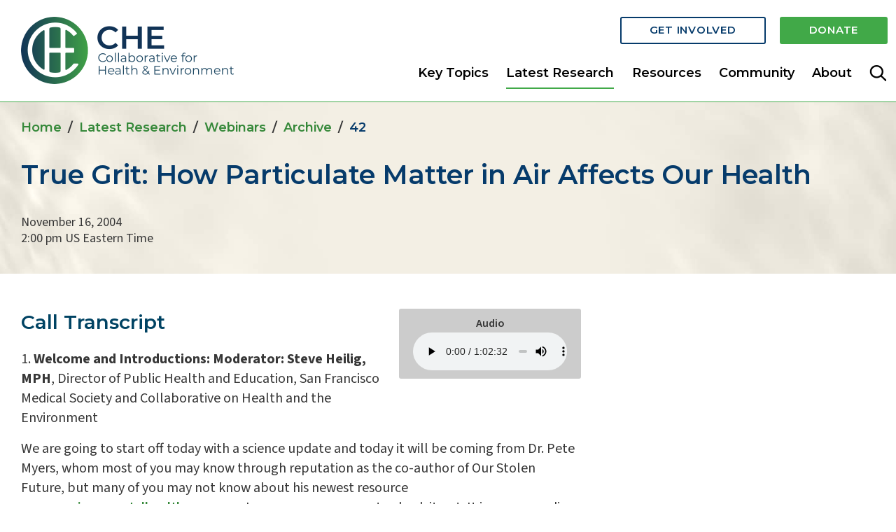

--- FILE ---
content_type: text/html; charset=UTF-8
request_url: https://www.healthandenvironment.org/partnership_calls/42
body_size: 21291
content:
<!DOCTYPE html>
<html lang="en">
<head>
<meta http-equiv="Content-Type" content="text/html; charset=UTF-8">
<title>True Grit: How Particulate Matter in Air Affects Our Health — Collaborative for Health & Environment</title>
<meta name="robots" content="index,follow" />
<meta name="description" content="The Collaborative for Health & Environment's (CHE's) primary mission is to strengthen the science dialogue on environmental factors impacting human health and to facilitate collaborative, multifactorial, prevention-oriented efforts to address environmental health concerns.">
<link href="https://www.healthandenvironment.org/partnership_calls/42" rel="canonical">
<meta property="og:type" content="website">
<meta property="og:title" content="True Grit: How Particulate Matter in Air Affects Our Health">
<meta property="og:description" content="Call Transcript1. Welcome and Introductions: Moderator: Steve Heilig, MPH, Director of Public Health and Education, San Francisco Medical Society and Collaborative on Health and the EnvironmentWe are...">
<meta property="og:url" content="https://www.healthandenvironment.org/partnership_calls/42">
<meta property="og:site_name" content="Collaborative for Health & Environment">
<meta property="og:image" content="https://www.healthandenvironment.org/assets/templateimages/CHE-logo-share.png">

<meta name="twitter:card" content="summary_large_image">
<meta name="twitter:site" content="Collaborative for Health & Environment">
<meta name="twitter:title" content="True Grit: How Particulate Matter in Air Affects Our Health" />
<meta name="twitter:description" content="Call Transcript1. Welcome and Introductions: Moderator: Steve Heilig, MPH, Director of Public Health and Education, San Francisco Medical Society and Collaborative on Health and the EnvironmentWe are...">
<meta name="twitter:image" content="https://www.healthandenvironment.org/assets/templateimages/CHE-logo-share.png">
<meta name="viewport" content="width=device-width, initial-scale=1">
<base href="https://www.healthandenvironment.org/">

<link rel="stylesheet" type="text/css" href="/css/styles.template.css?v=82">
<link rel="stylesheet" type="text/css" href="/css/styles.print.css" media="print">
<link rel="stylesheet" href="/css/mediaelementplayer.min.css" />

<link rel="apple-touch-icon" sizes="180x180" href="apple-touch-icon.png">
<link rel="icon" type="image/png" sizes="32x32" href="favicon-32x32.png">
<link rel="icon" type="image/png" sizes="16x16" href="favicon-16x16.png">
<link rel="manifest" href="site.webmanifest">

<script src="https://use.typekit.net/emk3wgi.js"></script>
<script>try{Typekit.load({ async: true });}catch(e){}</script>
<script type="text/javascript" src="/js/jquery-3.4.1.min.js"></script>
<script type="text/javascript" src="/js/jquery.fancybox.min.js"></script>
<script type="text/javascript" src="/js/site.js?v=14"></script>
<script type="text/javascript" src="/js/mediaelement-and-player.min.js"></script>
<link rel="stylesheet" href="/css/swiper-bundle.min.css" />
<script src="/js/swiper-bundle.min.js"></script>


<script type="text/javascript">

  (function(i,s,o,g,r,a,m){i['GoogleAnalyticsObject']=r;i[r]=i[r]||function(){
  (i[r].q=i[r].q||[]).push(arguments)},i[r].l=1*new Date();a=s.createElement(o),
  m=s.getElementsByTagName(o)[0];a.async=1;a.src=g;m.parentNode.insertBefore(a,m)
  })(window,document,'script','//www.google-analytics.com/analytics.js','ga');

  ga('create', 'UA-438326-1', 'auto');
  ga('require', 'linkid', 'linkid.js');
  ga('send', 'pageview');

</script>
<script async src="https://www.googletagmanager.com/gtag/js?id=G-6YYXYM3VMJ"></script>
<script>
  window.dataLayer = window.dataLayer || [];
  function gtag(){dataLayer.push(arguments);}
  gtag('js', new Date());

  gtag('config', 'G-6YYXYM3VMJ');
</script>




</head>

<body class="webinar"><div id="skiplink"><a href="partnership_calls/42#titlearea">Skip to Content</a></div><div id="mobilemenutop"><p><a href="javascript:mobiletopoff()" id="mobiletopclose">[X] CLOSE</a><a href="javascript:mobiletopon()" id="mobiletophead">MAIN MENU</a></p>
<ul id="mobileTopList"><li  class="first"><a href="/" title="Home" >Home</a></li><li ><a href="key-topics" title="Key Topics" >Key Topics</a><ul><li  class="first"><a href="key-topics/turf" title="Artificial Turf" ><span>Artificial Turf</span></a></li><li ><a href="key-topics/cancer" title="Cancer" ><span>Cancer</span></a></li><li ><a href="key-topics/childrens-health" title="Children’s Health" ><span>Children’s Health</span></a></li><li ><a href="key-topics/climate" title="Climate" ><span>Climate</span></a></li><li ><a href="key-topics/edcs" title="EDCs" ><span>EDCs</span></a></li><li ><a href="key-topics/infertility" title="Infertility" ><span>Infertility</span></a></li><li ><a href="key-topics/environmental-justice" title="Environmental Justice" ><span>Justice</span></a></li><li ><a href="key-topics/neurodevelopment" title="Neurodevelopment" ><span>Neurodevelopment</span></a></li><li ><a href="key-topics/pfas" title="PFAS" ><span>PFAS</span></a></li><li ><a href="key-topics/plastics" title="Plastics" ><span>Plastics</span></a></li><li ><a href="key-topics/pregnancy" title="Pregnancy" ><span>Pregnancy</span></a></li><li  class="last"><a href="key-topics/scientific-integrity" title="Scientific Integrity" ><span>Scientific Integrity</span></a></li></ul></li><li  class="active"><a href="latest-research" title="Latest Research" >Latest Research</a><ul><li  class="first"><a href="latest-research/blog/" title="Blog" ><span>Blog</span></a></li><li ><a href="latest-research/science-snippets" title="Science Snippets" ><span>Science Snippets</span></a></li><li  class="active"><a href="latest-research/che-webinars" title="Webinars" ><span>Webinars</span></a></li><li  class="last"><a href="latest-research/for-journalists" title="For Journalists" ><span>For Journalists</span></a></li></ul></li><li ><a href="resources" title="Resources" >Resources</a><ul><li  class="first"><a href="resources/environmental-hazards/" title="Environmental Hazards" ><span>Environmental Hazards</span></a></li><li ><a href="resources/health-diseases-and-disabilities/" title="Health, Diseases & Disabilities" ><span>Health, Diseases & Disabilities</span></a></li><li ><a href="resources/environmental-health/" title="Intro to Environmental Health" ><span>Intro to Environmental Health</span></a></li><li ><a href="resources/gene-environment-interactions" title="Gene-Environment Interactions" ><span>Gene-Environment Interactions</span></a></li><li ><a href="resources/resource-library/" title="Resource Library" ><span>Resource Library</span></a></li><li  class="last"><a href="resources/toxicant-and-disease-database/" title="Toxicant & Disease Database" ><span>Toxicant & Disease Database</span></a></li></ul></li><li ><a href="community" title="Community" >Community</a><ul><li  class="first"><a href="community/special-partnerships/" title="Partnerships" ><span>Partnerships</span></a></li><li ><a href="community/scienceservs" title="ScienceServs" ><span>ScienceServs</span></a></li><li  class="last"><a href="community/voices-project" title="Voices Project" ><span>Voices Project</span></a></li></ul></li><li  class="last"><a href="about/" title="About" >About</a><ul><li  class="first"><a href="about/mission-impact" title="Mission, Values & Impact" ><span>Mission, Values & Impact</span></a></li><li ><a href="about/staff-and-advisors/" title="Staff & Advisors" ><span>Our Team</span></a></li><li ><a href="about/career-opportunities" title="Career Opportunities" ><span>Careers</span></a></li><li  class="last"><a href="about/contact-us" title="Contact Us" ><span>Contact Us</span></a></li></ul></li></ul></div>
	<div id="mobilemenusub"><p><a href="javascript:mobilesuboff()" id="mobilesubclose">[X] CLOSE</a><a href="javascript:mobilesubon()" id="mobilesubhead">IN THIS SECTION</a></p>
<ul id="mobileSubList"><li  class="first"><a href="latest-research/blog/" title="Blog" >Blog</a></li><li ><a href="latest-research/science-snippets" title="Science Snippets" >Science Snippets</a></li><li  class="active"><a href="latest-research/che-webinars" title="Webinars" >Webinars</a><ul><li  class="first"><a href="latest-research/che-webinars/che-edc-strategies-partnership" title="EDC Strategies Partnership" ><span>EDC Strategies Partnership</span></a></li><li ><a href="latest-research/che-webinars/heeds-young-edc-scientists-showcase-(yess)" title="HEEDS Young EDC Scientists Showcase (YESS)" ><span>HEEDS Young EDC Scientists Showcase (YESS)</span></a></li><li ><a href="latest-research/che-webinars/agents-of-change-amplifying-voices-of-future-leaders-in-environmental-health-and-justice" title="Agents of Change in Environmental Justice" ><span>Agents of Change in Environmental Justice</span></a></li><li  class="active"><a href="latest-research/che-webinars/call-archive/" title="Webinar Archive" Archive><span>Webinar Archive</span></a></li><li  class="last"><a href="latest-research/che-webinars/che-alaska-partnership" title="CHE Alaska Partnership" ><span>CHE Alaska Partnership</span></a></li></ul></li><li  class="last"><a href="latest-research/for-journalists" title="For Journalists" >For Journalists</a></li></ul></div>
<div id="container">
<div id="header"><div id="headertopinner"><div id="headerlogo-container"><a href="/"><img src="/assets/templateimages/header-logo-610.png" alt="CHE logo" id="headerlogo" width="305" height="96"></a></div>
<div id="headbuttons1"><a href="get-involved" id="header-getinvolved-button" class="button white">Get Involved</a><a href="https://secure.givelively.org/donate/commonweal/collaborative-for-health-environment" target="_blank" id="header-donate-button" class="button primary">Donate</a></div>
<div id="headbuttons2"><table style="margin:0 auto"><tr><td><ul class="sf-menu2"><li id="topmenu6767" class="toplink0"><a href="/key-topics/turf">Key Topics</a><ul><li><a href="/key-topics/turf">Artificial Turf</a><li><a href="/key-topics/cancer">Cancer</a><li><a href="/key-topics/childrens-health">Children’s Health</a><li><a href="/key-topics/climate">Climate</a><li><a href="/key-topics/edcs">EDCs</a><li><a href="/key-topics/infertility">Infertility</a><li><a href="/key-topics/environmental-justice">Justice</a><li><a href="/key-topics/neurodevelopment">Neurodevelopment</a><li><a href="/key-topics/pfas">PFAS</a><li><a href="/key-topics/plastics">Plastics</a><li><a href="/key-topics/pregnancy">Pregnancy</a><li><a href="/key-topics/scientific-integrity">Scientific Integrity</a></li></ul><li id="topmenu6763" class="toplink1 menuOn"><a href="/latest-research/blog/">Latest Research</a><ul><li><a href="/latest-research/blog/">Blog</a><li><a href="/latest-research/science-snippets">Science Snippets</a><li><a href="/latest-research/che-webinars">Webinars</a><li><a href="/latest-research/for-journalists">For Journalists</a></li></ul><li id="topmenu6765" class="toplink2"><a href="/resources/environmental-hazards/" onmouseover="showMegamenu(6765)" onmouseout="hideMegamenu(6765)"><span class="singleword">Resources</span></a><li id="topmenu6766" class="toplink3"><a href="/community/special-partnerships/"><span class="singleword">Community</span></a><ul><li><a href="/community/special-partnerships/">Partnerships</a><li><a href="/community/scienceservs">ScienceServs</a><li><a href="/community/voices-project">Voices Project</a></li></ul><li id="topmenu1621" class="toplink4"><a href="/about/mission-impact"><span class="singleword">About</span></a><ul><li><a href="/about/mission-impact">Mission, Values & Impact</a><li><a href="/about/staff-and-advisors/">Our Team</a><li><a href="/about/career-opportunities">Careers</a><li><a href="/about/contact-us">Contact Us</a></li></ul><li><a href="javascript:showsearchbox()"><img src="/assets/templateimages/header-search-icon.png" alt="Search" style="position:relative; top:-2px;"></a></li></ul></td></tr></table></div><div class="megamenu-outer" onmouseover="showMegamenu(6765)" onmouseout="hideMegamenu(6765)" id="megamenu-6765"><div class="megamenu-inner"><div class="megamenu-item-main"><a href="resources/environmental-health/">Intro to Environmental Health</a></div><div class="megamenu-item-main"><a href="resources/environmental-hazards/">Environmental Hazards</a></div><div class="megamenu-subs"><div class="megamenu-item-sub"><a href="resources/environmental-hazards/chemicals-and-materials/">Chemicals & Materials</a></div><div class="megamenu-item-sub"><a href="resources/environmental-hazards/exposure-sources/">Exposure Sources</a></div><div class="megamenu-item-sub"><a href="resources/environmental-hazards/other-environmental-hazards/">Other Environmental Hazards</a></div></div><div class="megamenu-item-main"><a href="resources/gene-environment-interactions">Gene-Environment Interactions</a></div><div class="megamenu-item-main"><a href="resources/toxicant-and-disease-database/">Toxicant & Disease Database</a></div><div class="megamenu-item-main"><a href="resources/health-diseases-and-disabilities/">Health, Diseases & Disabilities</a></div><div class="megamenu-subs"><div class="megamenu-item-sub"><a href="resources/health-diseases-and-disabilities/asthma">Asthma</a></div><div class="megamenu-item-sub"><a href="resources/health-diseases-and-disabilities/birth-defects">Birth Defects</a></div><div class="megamenu-item-sub"><a href="resources/health-diseases-and-disabilities/cancer">Cancer</a></div><div class="megamenu-item-sub"><a href="resources/health-diseases-and-disabilities/cardiovascular-disease">Cardiovascular Disease</a></div><div class="megamenu-item-sub"><a href="resources/health-diseases-and-disabilities/diabetes">Diabetes</a></div><div class="megamenu-item-sub"><a href="resources/health-diseases-and-disabilities/infertility">Infertility</a></div><div class="megamenu-item-sub"><a href="resources/health-diseases-and-disabilities/learning-and-developmental-disabilities">Learning & Developmental Disabilities</a></div><div class="megamenu-item-sub"><a href="resources/health-diseases-and-disabilities/obesity">Obesity</a></div><div class="megamenu-item-sub"><a href="resources/health-diseases-and-disabilities/pregnancy">Pregnancy</a></div></div><div class="megamenu-item-main"><a href="resources/resource-library/">Resource Library</a></div></div></div></div><div id="headersearch">
	<a href="javascript:hidesearchbox()" id="headersearch-close-button">X</a>
<!-- start of freefind search box html -->
			<form id="ffresult_sbox1" name="ffresult_sbox1" action="//search.freefind.com/find.html" method="get" accept-charset="utf-8"  onsubmit="ffresults.show(1);hidesearchbox();">
				<input type="hidden" name="si" value="81745660">
				<input type="hidden" name="pid" value="r">
				<input type="hidden" name="n" value="0">
				<input type="hidden" name="_charset_" value="">
				<input type="hidden" name="bcd" value="&#247;">
				<input type="hidden" name="sbv" value="j1">
				<input type="text" name="query" size="15">
			<input type="submit" value="search">
			</form>
<!-- end of freefind search box html -->
</div>



<div id="backtotop"><a href="javascript:backToTop()">TOP</a></div>
</div>
<div id="middle"><div id="titlearea" style="background-image: url('assets/images/backgrounds/bg-sand.jpg')">
<div id="breadcrumbs"><ul class="breadcrumbs"><li><span class="breadcrumb-item"><a href="/">Home</a></span></li><li class="first"><span class="breadcrumb-item"><a href="/latest-research/blog/">Latest Research</a></span></li><li><span class="breadcrumb-item"><a href="/latest-research/che-webinars">Webinars</a></span></li><li><span class="breadcrumb-item"><a href="/latest-research/che-webinars/call-archive/">Archive</a></span></li><li class="last"><span class="breadcrumb-item">42</span></li></ul></div><div id="pagetitle"><div id="titleblock" class="no-header-photo"><p class="eyebrow"></p><h1 class="default">True Grit: How Particulate Matter in Air Affects Our Health</h1><div style="height: 24px;">&nbsp;</div><p class="header-call-date"><nobr>November 16, 2004<br>2:00 pm US Eastern Time</nobr></p></div></div></div>
<div id="maintext"><section><div class="row webinar_frame container"><div class="col col_8 maincontent webinar_main_content"><div class="webinar-left"><div class="nav_inline" style="padding-top:12px; padding-bottom: 8px; width: auto; width: 260px; max-width: 100%; margin-left: 24px; float: right; background-color: #ccc;"><div style="text-align: center; font-weight: 600; padding-bottom: 4px;">Audio</div><audio controls style="width: 100%" src="assets/audio-video/2001-03-17chefertilitycallbpaandinvitro.mp3"></audio></div><h2>Call Transcript</h2>
<p>1. <strong>Welcome and Introductions: Moderator: Steve Heilig, MPH</strong>, Director of Public Health and Education, San Francisco Medical Society and Collaborative on Health and the Environment</p>
<p>We are going to start off today with a science update and today it will be coming from Dr. Pete Myers, whom most of you may know through reputation as the co-author of Our Stolen Future, but many of you may not know about his newest resource <a href="http://www.environmentalhealthnews.org/" rel="external" target="_blank">www.environmentalhealthnews.org</a>. I encourage everyone to check it out. It is a compendium of environmental news from around the world, and thus he probably has one of the broadest views of environmental health developments of anyone we know. So, we’ve asked him to pick something that he thinks is of note and give us a distilled update. So, what have you got for us today Pete?</p>
<p>2. <strong>Science Update: Pete Myers, PhD</strong>, CEO, Environmental Health Sciences</p>
<p>Thanks, Steve. I would like to draw your attention to a new study that just came out yesterday, which is something that CHE has been concerned about for some time and actually had a conference call on a few months ago. The paper is about autism, by a team of researchers from Johns Hopkins University. What it concludes is that the causes of autism likely lie in something that’s disregulating the immune system during fetal development, particularly during the second trimester of fetal development. They don’t claim to explain all cases of autism, in fact, the study is quite small, with 11 patients who had autism and who died from other causes, compared to a control set that matched them. They studied patterns of immune system proteins within the brains of the autistic patients versus the control patients. What they find, they believe, is compelling evidence that at least for the set that they studied, are factors, unidentified, are disrupting immune system activation and making the brain hyper-reactive in development. We will be posting a summary of this study at: <a href="/" rel="external">http://www.healthandenvironment.org/</a>. You can find some of the press coverage of this at: <a href="http://www.environmentalhealthnews.org/" rel="external" target="_blank">http://www.environmentalhealthnews.org/</a>.</p>
<p><strong>Steve Heilig</strong>: Thank you Pete. Today’s theme is related to particulate matter. In a general sense, the issue of air pollution seems to be one of the most visible and perhaps the oldest concern of environmental issues. If you look back, at least since the start of the industrial revolution, there have been real severe incidences and a lot of concern in places where the air has become full of some of the by-products of modern life. I would like to refer our listeners to Devra Davis’ last book from 2002, When Smoke Ran Like Water, which details some of this in a striking way.</p>
<p>But more recently, what we’ve seen is a lot more concern and knowledge about the actual impacts of particles in the air that we breathe. This is a particularly timely call, because in the last few weeks alone there have been major stories in many of the scientific and medical journals; in the New England Journal of Medicine, the JAMA, and in Environmental Health Perspectives.</p>
<p>Prior to that there has been a lot of action and activism, for just a couple of examples in recent years, some of the health groups such as American Lung Association (ALA) and the American Heart Association (AHA), which just this last June released a statement from a panel of 11 scientists and doctors that for the first time, has the AHA establishing particulate matter as a serious public health problem.</p>
<p>So there’s a lot of movement on this, at least in terms of knowledge, in terms of looking into what types of particulates are, and what the size of them are, what the chronic and acute impacts are. In one of the recent stories, it was stated that there is no treatment at this point for these kinds of exposures. So avoiding exposure, or prevention is still the best way to approach the problem.</p>
<p>So, we are going to hear from some environmental and health groups today. We have asked our presenters to distill this very complicated topic into some of these presentations.</p>
<p>3. <strong>First Speaker: Gina Solomon, MD, MPH</strong>, Senior Scientist, Natural Resources Defense Council and Assistant Clinical Professor of Medicine at the University of California at San Francisco</p>
<p>I am going to talk very briefly about four things. First, I am going to define particulate matter, so that we all know the vocabulary that’s used in this area of research. Second, I am going to talk about why size matters, because it’s not just the composition, but actually the size that people focus on and talk about. Then I am sure people will want to know where it comes from, so I will summarize that briefly. Then I will talk about why we should care, before turning it over to Michael Lipsett, who will give much more detail on the science.</p>
<p>So, particulate pollution or particulate matter, also known as PM for short, is basically a lot of tiny, sooty particles. Usually there is a carbon core at the center, and depending on what the particle comes from, it may have all kinds of nasties embedded on the outside of the particle. These can include heavy metals, polycyclic aromatic hydrocarbons, also known as PAHs, dioxins, and other semi-volatile organic compounds. These can all be absorbed onto the exterior of these carbon cores and delivered into the air and into our bodies in that way.</p>
<p>Size matters for PM pollution because the size determines what happens to the particle and where it ends up. For example if a particle is larger than about 70 microns in size, which is about the diameter of a human hair, it’s not really going to remain air-borne, so it’s not a respirable problem. As particles get smaller, they become increasingly respirable, and what we call the coarse particle fraction, is what’s known as PM10 or particles that are 10 microns in diameter or smaller, that’s about 1/7th the diameter of a human hair. These are particles that can get down into our air-ways, though a fairly significant fraction of them get filtered out in the upper airways; nose, sinuses, pharynx, etc. and down into the bronchi. The fine particles or so-called, PM2.5, particles, which are smaller than 2 microns in diameter, or 1/30th of a human hair, are considered respirable. They end up bypassing all of our airway defenses, going all the way down into our alveoli, which are the air sacs where air exchange occurs. Regulation so far, has focused on both the PM10 and the PM2.5 fractions and research studies also are looking at both of those.</p>
<p>I also just want to mention that there are additional categories, the so-called ultra-fine particles and nano-particles. These are particles that increasingly smaller in size and that are of great interest to researchers and of increasing concern to some folks in public health, because of the fact that these are particles that appear to go not only all the way down into the alveoli, but easily across the alveoli membrane and into the blood stream and the into various organs, including across the blood-brain barrier.</p>
<p>The source of the particles varies a lot according to the size. The course particle fraction, PM10 and even larger often come from dust: road dust, construction dust, dust from grinding rock, and so forth, also to some degree from sea salt and pollen. The fine particles usually come from two types of sources. One is the burning of fossil fuels; from motor vehicles and stationary sources like heavy industry. Also these fine particles come from air-borne reactions of other chemicals that interact together; for example, sulfur-oxides and nitrogen-oxides and various volatile organic compounds that when released into the air tend to aggregate in the environment and into fine particles, which are then respirable. So, that’s where these things are coming from and as you can tell, the ones that are of greatest health concern tend to come from mostly man-made sources, the fuel-combustion sources.</p>
<p>So, why should we care about these particles? I think there are three main reasons why we should care. The first is that PM has been associated with a stunning array of health affects, which you are about to hear a lot more about. But I would just like to give you a litany, so you get a sense. In numerous studies these are definitely associated with: increased respiratory symptoms, with asthma exacerbations, increased emergency room visits, increased hospitalizations for cardiovascular and respiratory problems, stroke, cardiac rhythm disturbances, myocardial infarction, and pre-mature death. In addition PM has been associated with chronic or longer-term affects, such as: stunted lung development in children, cancer and in a few studies, pre-term birth and low birth weight. So, we see a huge array of health affects.</p>
<p>The second reason that we should we care is that the strength of the scientific evidence on many of these end-points is really overwhelming. In many of these cases, we have enough evidence to draw a causal link, which many of you know is very hard to do in environmental areas. We have dozens of huge, prospective cohort studies from all around the world in human populations. So we know a lot about what these particles do.</p>
<p>The third reason that we should care is that there is quite literally no margin of safety. Current ambient exposure levels in urban areas in many parts of the country are at a level that is predictably known to kill people, which has given me a lot of reason to put this issue very high on my priority list.</p>
<p>If there is a pollutant that CHE Partners want to focus on and stand up and take action on, this is really a very strong contender. As Debbie Shprentz will tell you, action is going to be needed on this issue very soon, because EPA is re-assessing the National Ambient Air-Quality Standard for Particulate Matter and just this month put out draft air-quality criteria documents. So there’s going to be a lot happening on this issue in the coming year.</p>
<p>4. <strong>Second Speaker: Michael Lipsett, MD</strong>, Chief, Exposure Assessment Section, Environmental Health Investigations Branch, California Department of Health Services</p>
<p>On the first slide I will be looking at epidemiologic studies that have looked at the effects of short-term exposures and focus particularly on mortality. As Gina mentioned PM, even at ambient concentrations today has been associated with mortality and the ambient standards that we have in the U.S. and in other countries have been based primarily on mortalities as an outcome because clearly that’s the most serious adverse health-affect that we could be addressing.</p>
<p>Much of what is known about this is based on what are called time-series studies that take usually several years of data in a given city or group of cities. There have been hundreds of these studies that have been conducted worldwide over a huge range of climates, seasonal patterns, with different kinds of populations with differing health backgrounds, age structures, housing stock, different pollutants and different sources of particulate matter. What these time series studies do is to examine associations between the daily concentrations of particulate matter and daily death counts and can do this statistically by taking into account changes in weather, seasonal affects and the other pollutants. (next slide)</p>
<p>One of the things that has been really remarkable about all of these studies is the consistency of these associations between daily averages of PM10, which is what most of the studies have used, and PM2.5, and daily mortality. It is a linear type of relationship. People have tried looking at other shapes of dose-response relationship, but all the studies are basically consistent with the linear relationship. There is no good evidence of a threshold, at least on a population basis. Biologically that doesn’t make sense, because at a very low level, we do have lots of good defense mechanisms against particles for low levels of exposures, but at least at levels at which people are being exposed to throughout the U.S. and Europe and not to mention areas that much more polluted in Asia and Central America, that there’s no good evidence of a threshold. Most of these mortality studies have shown associations of an increase of about between ½ and 1½ percent in daily mortality per 10 micrograms per cubic meter of PM10. Ten micrograms per cubic meter of PM10, if we’re only at that level, is pretty good air quality. In areas like in L.A. on a typical day we might have levels anywhere between 40-70 micrograms per cubic meter of PM10. So with each 10 microgram per cubic meter increase, the models predict about a one percent increase in daily mortality.</p>
<p>An example of this is this Air Pollution and Health: A European Approach (APHEA2). They looked at 43 million people in 29 European cities and they found about a .6 percent increase in daily total mortality, and .7 percent were cardiovascular deaths, per 10 microgram per cubic meter. One of the things that this and a number of other studies illustrate is that the biggest component of these deaths is cardiovascular. Interestingly it’s not respiratory types of deaths. (next slide)</p>
<p>So, there was a lot of skepticism about these studies when they first began to be published in any number which was like in the mid-1980’s, about whether there might be any kind of cause or relationship between these particles levels and daily mortality. But what one of the ideas about this is that if particles can kill people, then they should be having effects also on less serious health outcomes. So it does make more of a consistent and coherent and logical type of picture, that if particles can kill people, then they can also cause all these other sorts of problems. (next slide)</p>
<p>Is low-level PM exposure and cardiovascular effects believable? Well intuitively we can understand where we might have respiratory effects, because we’re breathing it in and that’s the target organ and it makes mechanical, causal sense. Until the past six or seven years there was no good mechanistic explanation for why there would be cardiovascular effects of PM (next slide). There is now evidence that shows the different kinds of outcomes including: Cardiac Arrhythmia and Cardiac Ischemia, which means the heart isn’t getting enough oxygen which is the basis for Angina and heart attacks. Evidence is accumulating rigorously and that’s one of the reasons the AHA put out this position paper a few months ago and that is one of the resources that’s now available. They also have a mechanistic diagram in that paper if you’re interested in going into this in any detail, along with several pages of explanation of potential biological mechanisms. (next slide)</p>
<p>Another example of an epidemiologic study that looked at cardiac outcomes was done by some investigators in Boston who interviewed almost 800 people who had non-fatal heart attacks. They interviewed them in hospitals about when their symptoms began. Then they compared this with the PM10 and PM2.5 measurements in the area two-hours and 24-hours before the symptom onset. The diagram on the right illustrates the odds ratio, measurements of increased risk and exposure. You can see that as the PM2.5 levels go up, the increase of heart attack symptoms occurred. Interestingly, in this particular study, all of PM2.5 concentrations were lower than the current federal PM2.5 24-hour standard.</p>
<p>I also want to talk about longer-term exposures. Unlike the time series studies of which there are hundreds, there are only a handful of these longer-term studies looking at longer-term exposures to PM2.5 and/or PM10. In these studies individuals are followed over a longer period of time and they have individual-level data on say smoking, weight, alcohol use, a whole variety of factors that could affect their development of chronic disease and mortality. Interestingly these studies show a markedly greater association of mortality with PM than the time series studies. One example of this is the American Cancer Society study, in which people began to be followed in 1982 for up to 16 years and investigators controlled for a variety of these different individual-level factors and what they found, in these 151 cities where the people lived, that in a 10 microgram per cubic meter increase in long-term average PM2.5, there was a six percent increase in all-cause mortality, nine percent cardio-pulmonary, and 14 percent in lung cancer. And within the cardio-pulmonary deaths, there was an 18 percent increase in ischemic heart disease, which is like heart attacks, and a 12 percent increase in arrhythmias and heart failures and cardiac arrest.</p>
<p>So compare this to the about one percent increase per 10 micrograms per cubic meter that you see on an acute basis, you see that these chronic exposures are likely related to the development of these diseases as well as their exacerbation, which is what you see in the time series studies.</p>
<p>I want to mention the Netherlands study, because this is a small cohort, but what the investigators found in this particular one was not that the air pollution measurements were important predictors, because they were important, but the strongest pollutant predictor of mortality in this cohort was living near a busy road. This is almost a doubling, a 95 percent increased risk for cardio-pulmonary mortality.</p>
<p>I want to finish with a study on traffic and fatal myocardial infarction, which was just published in the New England Journal. About 700 people in Germany who were interviewed about their activities prior to the onset of heart attack symptoms and what these investigators found was exposure to traffic within one to two hours prior to these symptoms more than doubled the risk of the heart attack. You might think these symptoms might be caused by the stress of driving and not just pollutant exposures, however the same magnitude of the increase in risk was also seen for people taking public transportation including buses and trolleys. The largest effects they found were for women, for people over the age of 60, diabetics and the unemployed.</p>
<p>The point of this and the prior study are that people are only now, over the past couple of years, starting to look closely at the impacts of traffic exposures. As Gina mentioned about ultra-fine particles, these are generally created freshly in traffic and the levels of exposure on or near busy roads are orders of magnitude higher than what you’d see in terms of general regional pollution.</p>
<p>5. <strong>Third Speaker: Deborah Shprentz</strong>, Consultant, American Lung Association</p>
<p>Under the Clean Air Act, EPA is required to set National Ambient Air Quality Standards (NAAQS) for common air pollutants like PM. These standards have to be set at levels that will protect public health with adequate margins of safety, which is defined to include protecting the health of susceptible populations. These are strictly health-based standards, cost cannot be considered during the standard-setting process. Under the act, the standards are required to be reviewed every five years to ensure that they are taking into account the latest medical evidence. The Clean Air Act also requires an independent committee, the Clean Act Scientific Advisory Committee (CASAC) to review the criteria that are used to develop the standards.</p>
<p>Basically the trend that we have seen for the regulation of PM is towards the regulation of smaller and smaller particles. EPA last reviewed the NAAQS in 1997 and they established new standards for PM2.5 or fine particles. I think the important thing about those standards, is that they will, for the first time, begin to regulate combustion forces of particle pollution. Now those standards were extremely controversial. Industry challenged those standards all the way up to the Supreme Court and lost. But, because of the controversy, industry pushed for a very prompt reconsideration of the standards. Almost immediately after the standards were promulgated in 1997, EPA began a review of the standards, which is ongoing now.</p>
<p>There were two standards set for fine particles, an annual average standard and a 24-hour standard. I would like to note that just two years after the standards were established, EPA set a public warning level for 24-hour exposure that was far more stringent than the actual standard itself. Which I think implies the critical need to strengthen the 1997 standards. EPA estimated enormous public health benefits for achieving the 1997 standards, 15,000 lives saved each year, tens of thousands fewer respiratory symptoms, hospitalizations and so on. Now back in 2002, California reviewed their ambient standards for PM under their law design to protect the health of children and they ended up setting annual standards that were far more stringent than the federal standards. They also proposed a far more stringent 24-hour standard and tightened their standards for coarse particles.</p>
<p>I mentioned that the 1997 standards were really controversial. They’ve been opposed by broad range of industry groups and the junk science people really went nuts over these standards. I think I counted 19 different conservative think tanks that have been bankrolling studies and analyses and opposition to these standards. So this has been an extremely politicized issue. One outcome of all of this opposition and criticism of the 1997 standards was that Congress authorized a $50 million per year, research program over the last five years, to look into the health-affects of PM. There have been over 3,000 new scientific papers published and much to the dismay of critics I think that the new science has actually addressed most of the major criticisms of the earlier standards.</p>
<p>So, EPA is now in the midst of its review and there are a couple of key steps before the agency puts out a proposed regulation. The first is to publish a criteria document, which is a compilation of the recent science. That’s followed by the publication of a staff paper, which puts the policy spin on the new science. Both of those documents are subject to peer-review by the CASAC and the public. In fact, it’s an amazingly open process as far as opportunities for public involvement, but I’d like to point out that there’s extremely heavy industry involvement in this process and the CASAC, which is very industry dominated, is very influential. They managed to hold up publication of the final criteria document for about six years. It is just out last month in its final form. The conclusion is that adverse effects are occurring at levels below the current standards.</p>
<p>The next step in the process will be for EPA to put out a second draft of the staff paper, which will suggest ranges from which the EPA administrator can select levels for the standard. The ranges in the earlier staff draft paper did imply that strengthening of the standards was necessary particularly for the 24-hour standards, but they also suggested ranges that could accommodate strengthening of the annual average standards. They are also proposing an establishment of a new form of the coarse particle standards.</p>
<p>There are a lot of opportunities for groups to get involved in the coming months, both prior to the issuance of the staff paper and after: once the staff paper is out presentations at the Spring 2005 CASAC meeting, and then once the regulatory proposal comes out, which will probably be late in 2005. Some suggestions are resolutions from different medical societies, letters from health groups, letters from public officials, sign-on letters, grass-roots action alerts, testimony at the meetings, public hearings and so on.</p>
<p>Implementation of the standards is a very long, drawn-out process, which is only just beginning now. We expect that any day now, the EPA will announce the different areas of the country that will be designated as being out of attainment with these 1997 fine particle standards which will just start the process of developing state plans to reduce the sources of emissions. That’s why the grass-roots efforts are so important.</p>
<p>I would also like to mention that I manage a listserv that focuses on these issues. Please contact me at <a href="mailto:dshprentz@hers.com" rel="external" target="_blank">dshprentz@hers.com</a> if you are interested in joining this listserv. We also have a website at: <a href="/www.cleanairstandards.org" rel="external" target="_blank">www.cleanairstandards.org</a>.</p>
<p>6. <strong>Fourth Speaker: Swati Prakash, MPH</strong>, Environmental Health Director, West Harlem Environmental Action</p>
<p>West Harlem Environmental Action (WEACT) is a community-based organization. We have been working to build community power to fight for environmental justice in communities of color like Northern Manhattan, since 1988. I’ll start by painting a quick picture of the communities that we’re working in. Northern Manhattan is comprised of the four communities of East Harlem, Central Harlem, West Harlem and Washington Heights, where there is a total population of 600,000 predominantly African American and Latino people living in just 7.4 square miles. These communities have a median household income of between $19,000 and $28,000 per year. They are also communities that are very heavily burdened with asthma, which is the primary motivator that has really brought us to address the local sources of air pollution in these areas.</p>
<p>In terms of the asthma burden, a study released last year by Harlem Hospital and the Harlem Children’s Home found that one in four children in Central Harlem were living with asthma, which is three times the national average. We also know that childhood asthma hospitalization rates are nearly six times the national average in East Harlem. So you put those health statistics against the background of the environmental context locally, which is representative of many urban communities of color. In Northern Manhattan we’re home to six out of seven of the New York City transit agencies and Manhattan diesel bus depots. We’re surrounded by two highways and crisscrossed by the I-95 Highway, which leads to the George Washington Bridge, one of the most heavily trafficked bridge crossings in the nation with more than 100 million vehicle crossings every year. We’re also home to two sewage treatment facilities and several smaller bus and truck parking lots.</p>
<p>So these diesel sources and transportation sources have become a focus of our organizing. For one, because they’re so obvious to people, the sights and smells are in our faces. And, secondly because we know that the emissions from motor vehicles do have a toxic impact in terms of exacerbating asthma. We also know that the vast majority of the PM emitted by diesel exhaust is in that fine fraction range of 2.5 microns or smaller and even in the ultra-fine range. We also know that the borough of Manhattan is out of compliance with the National Ambient Air Quality Standards for fine PM. Like other urban areas anywhere, from 10-30 percent of ambient fine PM is coming from local diesel sources.</p>
<p>So, the concern around diesel exhaust has led us to a research collaboration with Doctors Patrick Kinney and Steve Chillrud at the Columbia School of Public Health and a sister environmental justice organization in the South Bronx, called For a Better Bronx. We’ve been working with them for the past two and a half years to measure fine PM and black carbon, which we used as a proxy for diesel exhaust in high schools in the South Bronx and now in Harlem, this year and have been comparing it to an upwind school in suburban New York. The first complete year of data has shown that the fine PM at the urban schools measures anywhere between three and five times higher than at the suburban school. The range has been roughly between 15 and 45 micrograms per cubic meter, measured over a 10-day period this past spring. This has confirmed our belief that local sources of fine PM, especially transportation related sources, have to be the focus of organizing efforts.</p>
<p>To that end our trademark issue has actually been the diesel bus depot and the city busses owned by NYC Transit. As I mentioned six other depots are located uptown. Since 1988 we’ve organizing and collaborating with groups like NRDC to pressure NYC Transit to clean up its diesel fleet. The angle has always been to switch away from diesel completely to a clean alternative fuel like compressed natural gas (CNG). What NYC Transit has done was to commit to cleaning up their diesel busses. They’ve phased in alternatives to diesel fuel and they’ve installed PM traps, which do a great deal to reduce the PM emissions from their busses. But we still haven’t reached the ultimate ideal for us, which would be to switch to CNG. Because, even though we see that the emissions from the latest diesel technologies appear to be comparable in terms of PM to emissions from CNG fueled vehicles, we remained concerned about the long-term viability of these so-called clean diesel technologies, the ability of NYC Transit to properly maintain the filters to make sure that those emission reductions stay at the level that they are now at and also whether the upcoming carbon monoxide standards, which will come into place in 2007 for diesel engines can be met at the same time as the PM standards can be met.</p>
<p>Just a quick bit of good news, is that NYC Transit has agreed to meet directly with community residents living near the six uptown bus depots to try to collaboratively address a lot of these health and technology questions that community residents have. It’s a real victory in terms of just having the transit agency show a measure of respect for the residents who are most impacted by the sources of air pollution.</p>
<p>Another source we’ve focused on has been yellow school buses that are some of the dirtiest vehicles out there, which is just atrocious considering that they are carrying some of our most precious passengers. We’ve just collaborated on a State Attorney General Enforcement Action against school bus fleets that have been idling in school districts, which resulted in a promise to live up to a no-idling policy within the school zones. And we continue again to fight for phasing in CNG for school buses, because in an urban community where school buses are centrally parked and fueled you can actually create a fuelling infrastructure to fuel multiple fleets, city buses and school buses as well as privately owned vehicles.</p>
<p>We have addressed a lot of local sources, but we are aware that upwind sources, such as dirty power plants, contribute significantly to all fine PM in the Northeast. We do try to make the links between communities of color locally and those that are living near power plants, those that are living near the oil refineries that are refining oil into the diesel fuel that’s burned to fuel public bus fleets. Another local source we’re looking into increasingly is home heating oil, which is some of the lowest grade fuel that’s burned and does contribute a great deal to urban fine PM. Making the connection between home heating oil and healthy homes is part of our Healthy Homes Campaign.</p>
<p>I’ll close by saying, when you think about where fine PM is coming from, it’s coming from fuel, it’s coming from combustion sources, it’s coming from the way that homes are heated, how vehicles are fueled and how electricity is produced. The frame that we’re increasingly using is to understand how energy is related to air pollution and then really pushing for alternative sources of energy, and renewable energy like geothermal, hydrogen and wind sources. In a local context we’re trying to put that into action by pushing for construction of green and affordable housing in low-income communities as a model for green buildings in all communities.</p>
<p>Steve Heilig: Thank you Swati. I want to mention that here in San Francisco we fought to get rid of diesel buses for so long and unsuccessfully that we resorted this year to a voter initiative that finally passed.</p>
<h3>7. Questions/Comments/Discussion</h3>
<p><strong>David Schonbrunn</strong>, President, TRANSDEF (Transportation Solutions Defense and Education Fund): Can you differentiate the health affects of fugitive dust from the travel of motor vehicles over roads versus diesel PM?</p>
<p><strong>Michael Lipsett</strong>: In terms of looking at road dust versus the combustion particles like diesel, in general, many of the diesel particles, as has been mentioned are in the ultra-fine range and they carry these PAHs or poly-cyclic aromatic hydrocarbon compounds, which traditionally people have thought of about as being responsible for causing cancer and that sort of thing, but as it turns out they are also mediators of something called oxidative stress. They can generate a tremendous amount of oxidative stress and initiate a cascade of reactions in the lung and systemically that you don’t get to the same extend from particles that are in like road dust. Some people have the idea that road dust, relative to some things is pretty benign, but I think part of that is that people haven’t really looked at it as carefully as they have the combustion sources, but without meaning to denigrate the importance of combustion sources like diesel, because I think they are extremely important in terms of causing a variety of adverse effects.</p>
<p>There have been a number of toxicologic studies that have just been published in the in the past two years, where people have actually begun to look at suspended road dust and have found that some of the constituents of that can also cause problems particularly in the lungs. One of the things that’s important in that is something called endo-toxin, which is a component of bacteria that are found all over in the soil. Endo-toxin can cause airway inflammation and it can cause bronchial constriction and that sort of thing too.</p>
<p>If I had to say which is more likely to be toxic, I would say that the diesel-type fumes would be but that one should not ignore things like re-suspended road dust.</p>
<p><strong>Linda Weiner</strong>, Director of Communications and Air Quality Advocacy, American Lung Association of San Francisco/San Mateo: I would first like to say that the American Lung Association of San Francisco was instrumental in getting the anti-diesel bus initiative on the ballot, but there is still work to be done because the transit district is still dragging their feet.</p>
<p>Because I translate these studies to the public and to the media and to our local commissions, when you talk about the strongest pollutant predictor of mortality, for instance in the Netherlands Study, as living near a busy road, and we often have data talking about the correlation of living near a busy road and an increase in either cardiopulmonary mortality or respiratory disease. What are the parameters for saying “living near a busy road,” is that one block or 10 blocks, or a mile?</p>
<p><strong>Michael Lipsett</strong>: In the Dutch study, what they considered to be “living near a busy road,” in that particular investigation was within 100 meters of a freeway or within 50 meters of a busy urban street. There have been some studies that have been done in this country, several in the Los Angeles area out of UCLA where people have measured the ultra-fine particle and black carbon concentrations at the 710 Freeway, on which about 25% of the vehicles are trucks. What they found was very high pollutant levels right at the side of the freeway, with a rapid decline within about 100–150 meters downwind. Particle levels were back down to near-background levels by about 300 meters downwind, with about 90% of this decline occurring within the first 100-150 meters.</p>
<p><strong>Mark Mitchell, MD, MPH</strong>, President, Connecticut Coalition for Environmental Justice: I have a question about the ultra-fine particles in natural gas versus diesel emissions. Is there some recent data on that or can you clarify that for me?</p>
<p><strong>Gina Solomon</strong>: There has been some controversy about emissions from natural gas engines around a couple of things. One is the aldahyde emissions issue, which seems to be largely addressed through the addition of oxidation catalysts, which are now fairly standard on CNG engines. But there’s also this concern about whether there’s more ultra-fine particles coming out, but it’s not just a CNG problem. There’s some concerns that the addition of some of the traps to even diesel engines may be shifting the size fractionation of the particles downward on the curve and that there may be relatively more ultra-fine particles coming out of these engines equipped with more state of the art emission control technologies. That’s a really distressing thing if it’s true, but the problem is that it’s still a little bit tricky to measure these things. And I haven’t seen a really definitive study on this issue yet.</p>
<p><strong>Robert Gould, MD</strong>, President, San Francisco Bay Area Physicians for Social Responsibility: There was a report from the Harvard Medical School, by Paul Epstein, et al, that came out earlier this year laying out a theoretical model for diesel carrying pollen down into the lungs and therefore laying out a model for global climate change, that these two are acting synergistically to cause more asthma as a result of global climate change. Does anyone have any information on a substantiation of this model?</p>
<p><strong>Gina Solomon</strong>: Actually that’s a really interesting question and there’s quite a lot of research on this issue right now, both in Japan and also in Los Angeles. Researchers have looked at interactions between diesel exhaust exposure and allergen exposure. The studies have consistently found that exposure in either an animal or a human, because some of these studies are actually done on volunteers, to a combination of diesel exhaust and common allergens, and for this purpose they’ve used such things as Japanese Cedar Pollen, Ovalbumen, which is basically egg-white protein, and various other common allergens, the combination of diesel exhaust and exposure to an allergen appears consistently to create an enhanced, almost synergistic immune response both in the upper airways and in the lower airways. There are a number of theories about why that might be the case. One of the theories is exactly what you said Bob, that the diesel particles somehow carry the pollen deeper into the airways, but when they did the exposures separately, with first the diesel and then the pollen, the effect remains. So it appears that it may be a sort of priming of the immune response, which would also be very distressing.</p>
<p><strong>Eleni Sotos, MA</strong>, National Coordinator, CHE: I just wanted to mention that we have had some interest from the partnership in developing a working group on asthma and/or related issues including particulate matter. If anyone is interested in the possibility of participating, please contact Frieda Nixdorf.</p>
<p><strong>Michael Lerner, PhD</strong>, President, Commonweal: I would like to say that I think this has been a brilliant call and the presenters did a great job. Viewing the participant list for this call we have an astonishingly diverse and sophisticated group of people who took the time to join us. It seems like there are real opportunities for American Lung, American Heart and American Cancer Society to explore shared interests in this particulate matter issue and I look forward to further conversations about exploring those ideas with other CHE Partners.</p></div></div></div></section>
<script type="text/javascript">
function expandsidebar(bnum) {
	$('#highlight-box-'+bnum).addClass('expanded');
}
function collapsesidebar(bnum) {
	$('#highlight-box-'+bnum).removeClass('expanded');
}
function openAllAccordions() {
  $(".ui-accordion-content").addClass("ui-accordion-content-active");
  $(".ui-accordion-content").show();
  $('.open-all-accordions').text('Close all');
  $('.open-all-accordions').attr('href','javascript:closeAllAccordions()');
}
function closeAllAccordions() {
  $(".ui-accordion-content").hide();
  $('.open-all-accordions').text('Open all');
  $('.open-all-accordions').attr('href','javascript:openAllAccordions()');
}
</script>

<style>
.ui-accordion-content {
  max-height: 0;
  transition: 0.5s cubic-bezier(0, 1, 0, 1);
}
.ui-accordion-content.ui-accordion-content-active {
  height:auto!important
  max-height: 50000px;
  transition: 5s ease-in-out;
}

</style>
</div>
</div>
<div id="ffresult_win"   style=" z-index:1; padding: 20px 0 16px 0; margin:0px; width:95%; height:100%; border:none; display:none; position:absolute; top:0px; left:0px;">
	<div  id="ffresult_bar" onmousedown="ffresults.drag(event,false)"  style="cursor: move; z-index:5; position:absolute; top:0px; left:0px; background-color:maroon; padding:0; text-align: right; width:100%; height:24px; display:block;  border:solid; border-width: 1px; border-bottom: 0px; border-color:maroon;padding-top4px;">
	<a  id="ffrclose" style="z-index:6; color:white; font-size11px; position: relative; top: 6px; " href="javascript:ffresults.hide()">Close window [X]</a>&nbsp;&nbsp;&nbsp;
	</div>
	<div  id="ffresult_2" style="z-index:7; position: relative; height: 100%; background-color:white;  display:block;">
	<div  id="ffresult_cvr" style="z-index:0; position:absolute; top:0px; left:0px; display:block; width:100%; height:100%;">
	</div>
	<iframe  id="ffresult_ifr" name="ffresult_frame"  style="z-index:1; position:absolute; top:0px; left:0px; border:solid; border-width: 0px 1px 0px 1px; border-color:gray;" src="" width="100%" height="100%" scrolling="auto" frameborder="0">
	</iframe>
	</div>
	<div  id="ffresult_btm" style=" position:absolute; bottom:-1; left:0px; border:solid; border-color:gray; border-width: 1px; border-top: 0px; display: block; z-index:18; background-color:#d0d0d0; width:100%; height:16px; " >
		<div  id="ffresult_sbx" onmousedown="ffresults.drag(event,true);" style="cursor: se-resize; float:right; border:none; border-color:gray; border-width: 0px; width:16px; height:16px; "><img  style="" id="ffresult_szimg" height=16 width=16 border=0 src="" alt=""></div>
	</div>
</div>

<footer id="footer"><div class="container" id="footer-inner"><div class="row" id="footer-table-address">
<div class="col footer-logo">
<div id="footerlogo-container"><a href="/"><img src="assets/templateimages/header-logo-610.png" alt="Collaborative for Health &amp; Environment logo" id="footerlogo" width="305" height="96"></a></div>
<!-- /#footerlogo-container --></div>
<div class="col footer-signup"><!-- Begin MailChimp Signup Form -->
<div id="mc_embed_signup"><form class="validate" action="https://healthandenvironment.us15.list-manage.com/subscribe/post?u=332ed0aaa45c8ddbebc6cb983&amp;id=79cdaa0b1b" method="post" novalidate="" target="_blank">
<div id="mc_embed_signup_scroll">
<h3>Sign Up for Our Newsletter</h3>
<div class="mc-field-group"><input id="mce-EMAIL" class="required email" name="EMAIL" type="email" value="" placeholder="Email Address"> <input id="mc-embedded-subscribe" class="button" name="subscribe" type="submit" value="Subscribe"></div>
<div id="mce-responses" class="clear">&nbsp;</div>
<!-- real people should not fill this in and expect good things - do not remove this or risk form bot signups-->
<div style="position: absolute; left: -5000px;"><input tabindex="-1" name="b_332ed0aaa45c8ddbebc6cb983_79cdaa0b1b" type="text" value=""></div>
</div>
</form></div>
<!--End mc_embed_signup--></div>
<div class="col footer-social">
<h3 style="text-align: center;">Follow Us on Social Media</h3>
<div id="footer-social-links" style="text-align: center;"><div id="social-media-links"><a href="http://www.facebook.com/pages/Collaborative-on-Health-and-the-Environment/330833782001?ref=ts" class="fa fa-facebook social-media-header" aria-hidden="true" target="_blank"></a><a href="https://twitter.com/CHE_healthenv" class="fab fa-x-twitter social-media-header" aria-hidden="true" target="_blank"></a><a href="https://www.threads.net/@che_healthenv" class="fab fa-threads social-media-header" aria-hidden="true" target="_blank"></a><a href="https://bsky.app/profile/che-healthenv.bsky.social" class="fab fa-bluesky social-media-header" aria-hidden="true" target="_blank"></a><a href="https://www.linkedin.com/company/18091018" class="fa fa-linkedin social-media-header" aria-hidden="true" target="_blank"></a><a href="https://www.youtube.com/channel/UCdY7qeUM25ENUzgjWp5zDDQ" class="fa fa-youtube social-media-header" aria-hidden="true" target="_blank"></a><a href="https://www.instagram.com/che_healthenv/" class="fa fa-instagram social-media-header" aria-hidden="true" target="_blank"></a></div></div>
<!-- /#footer-social-links --></div>
</div>
<div class="row" id="footer-table"><div class="col" style="width: auto;"><h4>Key Topics</h4><ul><li><a href="/key-topics/turf">Artificial Turf</a></li><li><a href="/key-topics/cancer">Cancer</a></li><li><a href="/key-topics/childrens-health">Children’s Health</a></li><li><a href="/key-topics/climate">Climate</a></li><li><a href="/key-topics/edcs">EDCs</a></li><li><a href="/key-topics/infertility">Infertility</a></li><li><a href="/key-topics/environmental-justice">Justice</a></li><li><a href="/key-topics/neurodevelopment">Neurodevelopment</a></li><li><a href="/key-topics/pfas">PFAS</a></li><li><a href="/key-topics/plastics">Plastics</a></li><li><a href="/key-topics/pregnancy">Pregnancy</a></li><li><a href="/key-topics/scientific-integrity">Scientific Integrity</a></li></ul></div><div class="col" style="width: auto;"><h4>Latest Research</h4><ul><li><a href="/latest-research/blog/">Blog</a></li><li><a href="/latest-research/science-snippets">Science Snippets</a></li><li><a href="/latest-research/che-webinars">Webinars</a></li><li><a href="/latest-research/for-journalists">For Journalists</a></li></ul></div><div class="col" style="width: auto;"><h4>Resources</h4><ul><li><a href="/resources/environmental-hazards/">Environmental Hazards</a></li><li><a href="/resources/health-diseases-and-disabilities/">Health, Diseases & Disabilities</a></li><li><a href="/resources/environmental-health/">Intro to Environmental Health</a></li><li><a href="/resources/gene-environment-interactions">Gene-Environment Interactions</a></li><li><a href="/resources/resource-library/">Resource Library</a></li><li><a href="/resources/toxicant-and-disease-database/">Toxicant & Disease Database</a></li></ul></div><div class="col" style="width: auto;"><h4>Community</h4><ul><li><a href="/community/special-partnerships/">Partnerships</a></li><li><a href="/community/scienceservs">ScienceServs</a></li><li><a href="/community/voices-project">Voices Project</a></li></ul></div><div class="col" style="width: auto;"><h4>About</h4><ul><li><a href="/about/mission-impact">Mission, Values & Impact</a></li><li><a href="/about/staff-and-advisors/">Our Team</a></li><li><a href="/about/career-opportunities">Careers</a></li><li><a href="/about/contact-us">Contact Us</a></li></ul></div></div>
<div class="row footer-extra-links">
<div class="copyright col">
<p>&copy; Copyright 2026 Collaborative for Health &amp; Environment</p>
</div>
<div class="auxlinks col">
<p><a href="partnership_calls/42#">Site Map</a> | <a href="privacy-policy">Privacy Policy</a> | <a href="copyright">Terms and Conditions</a></p>
</div>
</div></div>
<style>
.ui-accordion-content {
  max-height: 0;
  transition: 0.5s cubic-bezier(0, 1, 0, 1);
}
.ui-accordion-content.ui-accordion-content-active {
  height:auto!important;
  max-height: 50000px;
  transition: 5s ease-in-out;
}

</style>
</footer>
</div>
<style type="text/css">

</style>


<link rel="stylesheet" href="//code.jquery.com/ui/1.13.2/themes/base/jquery-ui.css">
<script src="https://code.jquery.com/ui/1.13.2/jquery-ui.js"></script>
<script type="text/javascript" src="/js/jquery-migrate-1.1.1.js" ></script>
<script type="text/javascript" src="/js/superfish.js"></script>
<script>
function expandResources(bnum) {
      $('#call-resource-block-'+bnum).addClass('expanded');
      $('#call-resource-expander-'+bnum).attr('href','javascript:collapseResources('+bnum+')');
}
function collapseResources(bnum) {
      $('#call-resource-block-'+bnum).removeClass('expanded');
      $('#call-resource-expander-'+bnum).attr('href','javascript:expandResources('+bnum+')');
}
</script>
<script type="text/javascript" src="/js/freefind.js" ></script>

</body>
</html>


--- FILE ---
content_type: text/css
request_url: https://www.healthandenvironment.org/css/styles.template.css?v=82
body_size: 32219
content:
@import"https://fonts.googleapis.com/css?family=Montserrat:300,400,400i,500,500i,600,600i,700,700i|Open+Sans:400,400i,600,600i,700,700i";@import"https://fonts.googleapis.com/css2?family=Source+Sans+3:ital,wght@0,300..700;1,300..700&display=swap";/*! normalize.css v2.1.3 | MIT License | git.io/normalize */article,aside,details,figcaption,figure,footer,header,hgroup,main,nav,section,summary{display:block}audio,canvas,video{display:inline-block}audio:not([controls]){display:none;height:0}[hidden],template{display:none}html{font-family:sans-serif;-ms-text-size-adjust:100%;-webkit-text-size-adjust:100%;font-optical-sizing:auto}*,*:before,*:after{box-sizing:inherit}body{margin:0}a{background:rgba(0,0,0,0)}a:focus{outline:none}a:active,a:hover{outline:0}h1{font-size:2em;margin:.67em 0}abbr[title]{border-bottom:1px dotted}b,strong{font-weight:bold}dfn{font-style:italic}hr{-moz-box-sizing:content-box;box-sizing:content-box;height:0}mark{background:#ff0;color:#000}code,kbd,pre,samp{font-family:monospace,serif;font-size:1em}pre{white-space:pre-wrap}q{quotes:"“" "”" "‘" "’"}small{font-size:80%}sub,sup{font-size:75%;line-height:0;position:relative;vertical-align:baseline}sup{top:-0.5em}sub{bottom:-0.25em}img{border:0}svg:not(:root){overflow:hidden}figure{margin:0}fieldset{border:1px solid silver;margin:0 2px;padding:.35em .625em .75em}legend{border:0;padding:0}button,input,select,textarea{font-family:inherit;font-size:100%;margin:0}button,input{line-height:normal}button,select{text-transform:none}button,input[type=button],input[type=reset],input[type=submit]{-webkit-appearance:button;appearance:button;cursor:pointer}button[disabled],html input[disabled]{cursor:default}input[type=checkbox],input[type=radio]{box-sizing:border-box;padding:0}input[type=search]{-webkit-appearance:textfield;appearance:textfield;-moz-box-sizing:content-box;-webkit-box-sizing:content-box;box-sizing:content-box}input[type=search]::-webkit-search-cancel-button,input[type=search]::-webkit-search-decoration{-webkit-appearance:none;appearance:none}button::-moz-focus-inner,input::-moz-focus-inner{border:0;padding:0}textarea{overflow:auto;vertical-align:top}table{border-collapse:collapse;border-spacing:0}body{line-height:1;width:100%;margin:0;padding:0;background-color:#fff;max-width:100%;overflow-x:hidden;color:#373737;font-family:"Source Sans 3",sans-serif;font-weight:400;font-size:20px;letter-spacing:0px}#container{position:relative;width:100%;height:100%;margin:0;padding:0;background-color:#fff}#header{line-height:1px;position:fixed;z-index:300;height:145px;top:0;width:100%;padding:0;background-color:#fff;border-bottom:1px solid #41a948;-webkit-transition:.3s;transition:.3s}#header.tofixed{height:111px}#headertopinner{position:relative;width:100%;box-sizing:border-box;max-width:1340px;margin:0 auto;padding:0 12px;-webkit-transition:.5s;transition:.5s}#headertopinner.tofixed{height:80px}#header-donate-buttons{display:none}h1.blue{color:#063b6b;text-shadow:2px 2px 4px hsla(0,0%,100%,.8)}#headerlogo{position:absolute;top:0;left:0;z-index:200;height:auto;-webkit-transition:opacity .5s;transition:opacity .5s;opacity:1}#headerlogo-narrow{position:absolute;top:0;left:0;z-index:200;height:auto;-webkit-transition:opacity .5s;transition:opacity .5s;opacity:0}@media screen and (max-width: 742px){#headerlogo-narrow{position:relative;margin-bottom:14px;top:-6px}#headertopinner{margin-bottom:16px}}@media screen and (max-width: 1120px){#headerlogo{opacity:0}#headerlogo-narrow{opacity:1}}#headerlogo-container{width:100%;max-width:413px;position:relative;top:24px;z-index:200;-webkit-transition:.5s;transition:.5s}#headerlogo-container.tofixed{max-width:413px;top:4px}@media screen and (max-width: 640px){#headerlogo-container{top:12px}}#headertitle{position:absolute;top:18px;left:32%;max-width:66%}#headerlogosmall{position:absolute;bottom:2px;display:none;max-width:100%;height:auto;-webkit-transition:opacity 1s;transition:opacity 1s;opacity:0}#headerphotocontainer{width:100%;overflow:hidden;height:600px;max-height:calc(100vh - 420px);line-height:0;position:relative}#headerphotocontainer.crop-bottom{display:flex;flex-direction:row;align-items:flex-end}#headerphotocontainer.crop-middle{display:flex;flex-direction:row;align-items:center}@media screen and (max-height: 960px){#headerphotocontainer{max-height:calc(100vh - 410px)}}#headerphotowide{width:100%;height:auto}#toplinks{position:fixed;z-index:300;top:60px;width:100%;height:96px;background-color:#fff}.homepage #toplinks{height:50px;top:122px}#toplinksinner{max-width:1090px;margin:0 auto}#headermenus{position:relative;display:inline-block;width:auto;height:22px;margin-top:18px}#headersubmenus{display:block;width:100%;height:16px;line-height:0;background-color:#41a948}#middle{width:100%;box-sizing:border-box;margin:145px auto 0 auto;display:inline-block}.homepage #middle{margin-top:132px;max-width:none;padding:0}#titlearea{padding:0 0 1px 0;background-size:cover}.pagetitle-text{line-height:150%;margin-top:20px;max-width:1090px}#pagetitle{width:100%;max-width:1340px;box-sizing:border-box;position:relative;margin:0 auto 24px auto;padding:0 30px;overflow:hidden;background-size:cover}#pagetitle.no-header-photo{background-color:rgba(0,0,0,0);height:auto}#pagetitle.no-header-photo #titleblock{padding:0;position:relative}#pagetitle.no-header-photo h1{color:#063b6b;font-weight:600;text-shadow:none}#pagetitle_landing{width:100%;max-width:1340px;box-sizing:border-box;position:relative;margin:0 auto;padding:44px 30px 0 30px}#pagetitle_landing h1{font-size:50px}#titleblock{width:100%;padding:0 28px 0 0;text-align:left}.header-text-container{display:inline-block;vertical-align:top;display:-webkit-box;display:-webkit-flex;display:-ms-flexbox;display:flex;flex-wrap:wrap;justify-content:space-between}.header-text{margin-top:12px;max-width:942px;font-size:100%;line-height:1.4}.header-text-right{margin-top:36px;max-width:300px;font-size:100%;line-height:1.4}.header-text-right .button{max-width:245px;height:auto !important}.header-text-right>h4{margin-top:0}img.header-photo{width:100%;height:auto}.hero-head{font-size:54px;color:#063b6b;font-weight:600;line-height:115%;font-family:"Lato",sans-serif}.hero-head.white{color:#fff}.hero-head.shadow{text-shadow:0 0 4px #000}.hero-top{width:100%;height:700px;background-size:cover;background-position:center center}.hero-top-text-container{width:100%;height:100%;padding:114px 40% 0 13%;color:#fff;text-shadow:0 0 4px #000}.hero-top-text,.hero-top-text p{font-size:22px;line-height:140%}.hero-top-link{margin-top:16px}.hero-bottom{width:100%;height:700px;background-size:cover;background-position:center center}.hero-bottom-text-container{width:100%;height:100%;padding:114px 50% 0 9%;color:#fff}.hero-bottom-text{color:#000;font-weight:600;font-family:"Lato",sans-serif;font-size:26px;line-height:120%}.hero-bottom-link{margin-top:16px}.hero-top-head.noshadow,.hero-bottom-head.noshadow{text-shadow:none}.noleftsidebar #pagetitle{padding-left:12px}#rsslink{margin:30px 0 36px 10px}#headersearch{display:block;box-sizing:border-box;position:fixed;height:52px;border:1px solid #aaa;background-color:#bce5b8;top:-52px;right:20px;z-index:2000;-webkit-transition:.3s;transition:.3s;padding:10px}#headersearch.showit{top:8px}a#headersearch-close-button:link,a#headersearch-close-button:visited{position:absolute;top:-6px;right:-6px;background-color:#fff;color:#063b6b;display:block;width:18px;height:18px;border-radius:9px;border:1px solid #063b6b;font-size:11px;font-weight:900;text-align:center;padding:7px 3px;box-sizing:border-box}a#headersearch-close-button:hover{color:#fff;background:#063b6b}#rightsidebar{font-size:92%;line-height:130%;width:19%;float:right;margin-left:3%;position:relative;padding:48px 0 12px 0;z-index:200}#rightsidebar h2{color:#063b6b}#rightsidebar h2:first-child,#rightsidebar h3:first-child{margin-top:0}.norightsidebar #rightsidebar,.fullpage #rightsidebar{display:none}.rightsidebartext{margin-top:1.5em}#leftsidebar{position:relative;float:left;width:17%;margin:0;padding:0 0 24px 0;font-size:92%}#leftsidebar-mobile{display:none;clear:both}.noleftsidebar #leftsidebar{display:none}#leftsidebar.homepage{padding-top:28px}#leftsidebar.homepage h2{font-size:12px;line-height:120%;color:#ae6219}h2.page-subtitle{font-size:180%;color:#fff;text-shadow:2px 2px 4px rgba(0,0,0,.5);margin:1em 0 0 0}#backtotop{position:fixed;z-index:1010;top:80px;right:-40px;display:none;width:26px;height:16px;-webkit-transition:.5s;transition:.5s;opacity:0;background-color:#41a948}#backtotop.tofixed{display:block;right:0;-webkit-transition:.5s;transition:.5s;opacity:1}#backtotop a:link,#backtotop a:visited{font-weight:bold;font-size:10px;line-height:12px;display:block;overflow:hidden;box-sizing:border-box;width:26px;height:16px;padding:2px 0 0 0;text-align:center;color:rgba(0,0,0,0);background-image:url(/assets/templateimages/toparrow.png);background-repeat:no-repeat;background-position:8px 3px;-webkit-transition:.3s;transition:.3s}#backtotop a:hover{font-size:10px;text-decoration:none;color:#fff;background-color:#265a77;background-image:none}#maintext{line-height:140%;width:100%}.homepage #maintext,.fullpage #maintext{width:100%;margin-left:0}.norightsidebar.noleftsidebar #maintext{width:auto;margin-left:0;padding-left:12px}#footer{clear:both;width:100%;box-sizing:border-box;min-height:336px;margin-top:24px;padding:14px 10px 120px 10px;background-color:#f2f2f2}.homepage #footer{margin-top:0}#footer .row .col{width:auto}#footer-inner{width:100%;max-width:1090px;margin:0 auto;padding:0 10px 0 0;position:relative}#footer-logo{margin:0}#footer-logo p{font-size:13px;color:#fff;line-height:125%;margin:0 0 0 91px}#footer-table-address{width:100%;margin-bottom:24px;font-size:14px}#footer-table-address tr td{vertical-align:middle;line-height:115%;white-space:nowrap}#footer-table-address td.footer-buttons{text-align:right}.footer-buttons a.textbutton:link{font-size:20px;border-radius:0;width:160px;padding-top:12px;margin:8px 4px;font-weight:400;font-family:"Montserrat","open-sans","Open Sans",sans-serif}#footer-table{font-size:14px;line-height:115%;width:100%}#footer-table td{padding-left:32px}#footer-table td:first-child{padding-left:0}#footer-table p.footer-head{margin:24px 0 6px 0;line-height:115%;color:#ebb600}#footer-table p.footer-head a:link,#footer-table p.footer-head a:visited{color:#063b6b;font-size:115%;font-family:"Montserrat","open-sans","Open Sans",sans-serif;text-decoration:none;font-weight:400}#footer-table p.footer-head a:hover{text-decoration:underline}#footer-table p{margin:0 0 6px 0;line-height:115%;color:#fff}#footer-table p a:link,#footer-table p a:visited{color:#000}#footer .footer-extra-links{display:block;width:100%;text-align:center;padding-top:24px;font-size:12px}#footer .footer-extra-links a:link,#footer .footer-extra-links a:visited{margin:4px 12px;color:#000;font-size:12px}#maintext table td{padding:0 0 0 16px}#maintext tr td:first-child{padding-left:0}table.staff-table,#maintext table.staff-table{display:block}table.staff-table:after,#maintext table.staff-table:after{content:"";display:table;clear:both}.staff-table td,#maintext .staff-table tr td,#maintext .staff-table tr td:first-child{margin:0 24px 24px 0;padding:0;text-align:center;line-height:120%;float:left;width:190px;height:290px}.staff-table td strong{font-size:120%}table.committee-table,#maintext table.committee-table{display:block}table.committee-table:after,#maintext table.committee-table:after{content:"";display:table;clear:both}.committee-table td,#maintext .committee-table tr td,#maintext .committee-table tr td:first-child{margin:0 16px 24px 0;padding:0;text-align:center;line-height:120%;float:left;width:160px;height:220px}.committee-table td strong{font-size:120%}table.speaker-table{table-layout:fixed;width:100%}.speaker-table tr td,#maintext table.speaker-table tr td{padding:0 0 24px 0}.speaker-table tr td:first-child,#maintext .speaker-table tr td:first-child{width:27%;padding:0 16px 24px 0}#vanlink{position:absolute;top:167px;margin-left:26px}#bigbuttons{position:absolute;top:169px;margin-left:145px}#searchbox{position:absolute;right:0;bottom:18px}#socialmedia img{margin:10px}.social-media-link-box{display:inline-block;width:52px;text-align:center}#editlinks{position:absolute;top:0;padding:6px}#editpagelink{font-size:14px;font-weight:bold;line-height:100%;position:fixed;z-index:1200;right:0;bottom:0;padding:10px 14px;text-decoration:none;color:#fff;background-color:#4c819f;-webkit-box-shadow:0 0 2px 3px #aaa;-moz-box-shadow:0 0 2px 3px #aaa;box-shadow:0 0 2px 3px #aaa}#editpagelink:hover{background-color:#2b6281}#loginbox{position:absolute;top:6px;margin-left:280px}#headbuttons1{position:absolute;top:24px;right:0;padding-right:12px;height:28px;-webkit-transition:.3s;transition:.3s}#headbuttons1.tofixed{top:12px}@media screen and (max-width: 640px){#headbuttons1{position:relative;top:12px}}#headbuttons2{position:absolute;top:90px;right:0;z-index:250;padding-right:12px;box-sizing:border-box;width:auto;-webkit-transition:.5s;transition:.5s}#headbuttons2.tofixed{top:60px}#headbuttons2 table{float:right}div.columns,div.columns.wide{margin:0 auto;padding:24px 30px;max-width:1340px;box-sizing:content-box}div.columns.narrow,#middle section div.container.narrow{max-width:720px}div.columns.medium,#middle section div.container.medium{max-width:1090px}section{background-size:cover;position:relative}#maintext>section>.columns>section{padding-top:0}#leftbuttons{display:block;float:left;width:76px;padding-left:10px}#home-slideshow{width:100%;height:490px;position:relative;top:158px}#full-width-slider{position:absolute;z-index:50;top:0;width:100%;height:490px;background-color:#ccc}.slidertextcontainer{position:absolute;bottom:0px;padding-top:80px;box-sizing:border-box;width:100%;text-align:center;height:247px;background-image:url("/assets/templateimages/slide-background.png");background-repeat:repeat-x;background-position:bottom}.slidertextcontainer .rsABlock{top:80px}.slidertextblock{width:100%;font-size:18px;max-width:700px;margin:0 auto;font-weight:bold;text-shadow:4px 4px 4px #000;line-height:120%}.slidertextblock a:link,.slidertextblock a:visited{color:#fff;text-decoration:underline}.slidertextblock a:hover{color:#ebb600}#full-width-slider h2{font-size:40px;font-weight:700;line-height:110%;margin:0 0 8px 0;text-align:center;letter-spacing:0;text-transform:none;color:#fff;text-shadow:4px 4px 4px #000}#full-width-slider h3{font-size:22px;font-weight:700;line-height:110%;margin:0 0 9px 0;text-align:center;letter-spacing:0;text-transform:none;color:#fdbf50;text-shadow:4px 4px 4px #000}.rsArrowLeft .rsArrowIcn{background-position:-68px -36px}.rsArrowRight .rsArrowIcn{background-position:-68px -68px}ul.sidemenu{margin:10px 0 1.5em 0;padding:0;list-style-type:none}.menuhead{font-size:100%;font-weight:700;display:block;margin:0 0 8px 0;padding-left:10px;text-transform:uppercase;color:#7e2b3c}ul.sidemenu li{font-size:100%;line-height:120%;margin:0 0 .3em 0;padding:0;list-style-type:none}.sidebar-text-indent ul.sidemenu li:before{content:""}ul.sidemenu li ul{margin:.3em 0 .3em 12px;padding:0;list-style-type:none}ul.sidemenu li ul li{margin:0 0 .3em 0;padding:0;list-style-type:none;background-image:none}ul.sidemenu li a:link,ul.sidemenu li a:visited,ul.sidemenu li.submenuOn ul li a:link,ul.sidemenu li.submenuOn ul li a:visited{font-weight:400;display:inline-block;padding:0 0 0 12px;color:#358839;background-image:url([data-uri]);background-repeat:no-repeat;background-position:0 6px}ul.sidemenu li a:hover,ul.sidemenu li ul li a:hover,ul.sidemenu li.submenuOn ul li a:hover{text-decoration:underline;color:#000}ul.sidemenu li.submenuOn>a,ul.sidemenu li.submenuOn>a:link,ul.sidemenu li.submenuOn>a:visited,ul.sidemenu li.submenuOn ul li.submenuOn>a,ul.sidemenu li.submenuOn ul li.submenuOn>a:link,ul.sidemenu li.submenuOn ul li.submenuOn>a:visited{color:#000;font-weight:600;background-image:url([data-uri])}.sidebar-text-indent{padding-left:0px;line-height:120%}.sidebar-text-indent p{margin-bottom:.3em}.sidebar-text-indent.use-slider{max-height:500px;overflow:auto}.sidebar-text-indent ul{margin:0;padding:0}.sidebar-text-indent li{margin:0 0 .6em 0;padding:0 0 0 12px;list-style:none;position:relative}.sidebar-text-indent li:before{content:"•";display:inline-block;width:12px;font-size:150%;color:#888;position:absolute;top:0;left:0;z-index:10}#comments{font-size:90%;margin-top:40px;border-top:1px solid #aaa}#comments h3{font-size:100%}#comments input[type=text],#comments textarea{font-size:10px;padding:2px}#comments .quip-fld{margin:2px 0}#comments .quip-fld label{width:140px}#comments .quip-add-comment p{margin-top:10px}.evidence-square{display:inline-block;width:12px;height:12px;margin-left:10px}.evidence-square.strong{background-color:#fbd5a3}.evidence-square.good{background-color:rgb(251.4,217.2,172.2)}.evidence-square.limited{background-color:rgb(255,214.6861702128,76.25)}input.invalid[type=text],input.invalid[type=text]:focus{border:1px solid red}#tdd-search-options-container{display:block;width:auto;-webkit-transition:.3s;transition:.3s;box-sizing:border-box;overflow:hidden;margin:0 0 12px 0;border:1px solid #ddd}#tdd-search-options-container:after{content:"";display:table;clear:both}#tdd-search-options-container.collapsed{max-height:24px}.tdd-search-options-header{height:24px;text-align:left;line-height:100%;display:block;width:100%}.tdd-search-options-header a:link,.tdd-search-options-header a:visited{height:24px;padding:3px 0 0 28px;background-color:#063b6b;color:#fff;text-decoration:none;display:block;width:100%;position:relative}.tdd-search-options-header a:after{content:"";display:block;position:absolute;top:6px;left:10px;width:0;height:0;border-left:6px solid rgba(0,0,0,0);border-right:6px solid rgba(0,0,0,0);border-top:12px solid #fff}#tdd-search-options-container.collapsed .tdd-search-options-header a:after{content:"";display:block;position:absolute;top:6px;left:10px;width:0;height:0;border-top:6px solid rgba(0,0,0,0);border-bottom:6px solid rgba(0,0,0,0);border-left:12px solid #fff}.tdd-search-options-header a:hover{background-color:#004363}.tdd-search-option{display:block;width:32%;margin-left:2%;max-width:100%;float:left;padding:6px}.tdd-search-option.first,.tdd-search-option.half.first{margin-left:0}.tdd-search-option.half{width:48%;margin-left:4%}.tdd-search-option.tdd-search-option-highlight{background-color:#bce5b8}@media screen and (max-width: 700px){.tdd-search-option,.tdd-search-option.half{width:100%;margin-left:0}}.tdd-search-option label{display:inline-block;width:100%;font-size:85%;line-height:115%;text-align:center}.tdd-search-option select{width:100%;font-size:85%}table.table-data.contaminants{margin-bottom:14px}#maintext table.table-data.contaminants tr td:first-child{padding-left:6px}#maintext table.table-data.contaminants tr td{min-width:140px}table.two-columns-table{width:100%;margin-bottom:.8em}table.two-columns-table tr td,#maintext table.two-columns-table tr td{padding:0 0 0 12px}table.two-columns-table tr td:first-child,#maintext table.two-columns-table tr td:first-child{padding:0 12px 0 0}p.evidence-type{margin:8px 0;padding-bottom:8px;line-height:100%;border-bottom:1px solid #666}.loginLoginForm{width:200px;padding:10px;background-color:#eee}.loginLegend{font-weight:bold;margin:0 0 6px 0}#maintext .boardphotos,#maintext .boardphotos p{font-size:90%;line-height:normal}.sidephotocredits{font-size:9px;line-height:130%;margin:0 0 .8em 0;text-align:center;color:#555}#maintext div.post{margin-bottom:12px;padding-bottom:12px;border-bottom:1px solid #aaa}.postmeta{clear:both;padding-top:6px}#blogpostlist{border-top:1px solid #aaa}#maintext .pageform,#maintext .pageform p{line-height:150%;margin-bottom:1em}h2.blog-page-title{font-size:175%;text-transform:none;line-height:120%;margin:0 0 1em 0}.blog-page-author-title{font-weight:400}h2 .blog-list-date{font-weight:600;text-transform:none}h2 .blog-page-head-category,h3 .blog-page-head-category{font-weight:400;font-family:"Source Sans 3","open-sans","Open Sans",sans-serif;color:#000;text-transform:uppercase;letter-spacing:2px;font-size:.6rem}#blog-post-bios{margin-top:30px}#blog-post-bios p{font-style:italic;font-size:92%}#recentposts p{font-size:14px;font-weight:400}#recentposts p a{font-weight:700}#recentposts p .blog-date{font-size:90%}.post-list{margin-bottom:30px;padding-bottom:24px;border-bottom:1px solid #888}.post-list:after{content:"";display:table;clear:both}.blog-page-tags{margin:24px 0}.blog-page-tags a:link,.blog-page-tags a:visited{display:inline-block;white-space:nowrap;line-height:100%;padding:3px 6px 4px 6px;border:1px solid #ccc;border-radius:6px;background-color:#efefef;color:#444;font-size:13px;margin:0 4px 4px 0}.blog-page-tags a:hover{text-decoration:none;background-color:#ddd}h3.blog-post-search-header{font-style:italic;margin-bottom:30px;color:#000;font-weight:600}.blog-post-list-category{font-weight:700}.blog-list-author-container{display:block;margin-bottom:16px;padding-left:14px;border-left:1px solid #aaa}p.blog-list-author{font-weight:600;margin-bottom:6px}.blog-list-author-title{font-weight:400}.blog-page-author{font-weight:600;display:block;margin-bottom:24px}.blog-page-author-photo{margin:0 8px 4px 0}.blog-page-author-photo2{margin:0 8px 4px 0}.blog-page-date{display:block;width:auto;float:right;border-top:4px solid #41a948;color:#333;text-align:center;text-transform:uppercase;font-size:13px;font-weight:300;line-height:100%;padding:6px 8px;margin:0 0 0 24px;background-color:#bce5b8}div.quip{clear:both;width:auto;margin-top:30px;padding:6px 6px 0 6px;border-top:1px solid #aaa;background-color:#eee}#maintext .quip-comment-text,#maintext .quip-comment-text p,p.quip-comment-meta,#maintext span.quip-comment-createdon{font-size:100%}#maintext ol.quip-pagination{display:inline;margin:0;padding:0;list-style:none}#quip-pagination-area{padding-bottom:6px}#maintext ol.quip-pagination li{display:inline;padding:0 4px;list-style:none}#maintext ol.quip-pagination li.quip-page-current{font-weight:bold}#skiplink{position:absolute;top:0;left:-3000px;display:block;width:160px}#skiplink:focus{left:0}ul.tabs{list-style:none;margin:0 !important;padding:0;border-bottom:1px solid #888;height:20px}ul.tabs li{float:left;text-indent:0;padding:0;margin:0 !important;list-style-image:none !important}ul.tabs a{background-color:#eee;border-radius:12px 12px 0 0;border-left:1px solid #888;border-right:1px solid #888;border-top:1px solid #888;font-size:11px;display:block;text-align:center;text-decoration:none;color:#333;padding:0 12px;margin:0px;position:relative;top:1px;height:18px}ul.tabs a:active{background-color:#fff}ul.tabs a:hover{background-color:#ddd}ul.tabs a.current,ul.tabs a.current:hover,ul.tabs li.current a{background-color:#fff;height:19px}.panes div{padding:1px 0 12px 0;border-top:0;background-color:#fff;border-bottom:1px solid #ddd;clear:both}.panes div h4{margin:1em 0 0 0}.panes div p{margin:0}#maintext .panes div{border:0}#home-buckets{width:100%;margin:0 auto;padding:36px 10px 0 10px;text-align:center;max-width:1090px}.home-bucket{position:relative;display:inline-block;width:49%;height:345px;margin:0 0 22px 0;overflow:hidden;vertical-align:top;background-size:cover;background-position:center center}.home-bucket.bucket1,.home-bucket.bucket3{margin-right:2%}.home-bucket-text-container{display:table;width:100%;height:100%;position:absolute;top:0;left:0;background-color:rgba(0,0,0,.2);z-index:50;-webkit-transition:.5s;transition:.5s}.home-bucket-text-container:hover{background-color:rgba(0,0,0,.4);cursor:pointer}.home-bucket-text-container-inner{display:table-cell;width:100%;height:100%;vertical-align:middle;padding:0 10px}.home-bucket img{position:absolute;top:0;left:0;z-index:1}h2.home-bucket-title{font-family:"Montserrat","open-sans","Open Sans",sans-serif;color:#fff;font-size:50px;text-align:center;line-height:110%;font-weight:600;margin:0 0 4px 0;width:100%;-webkit-transition:.5s;transition:.5s}.home-bucket-text{color:#fff;font-weight:600;line-height:115%;text-align:center;font-size:32px;margin:6px 0 0 0}.home-blurb{width:100%;max-width:1090px;margin:0 auto;padding:30px 10px 0 10px}.home-blurb h1{font-size:29px;font-family:"Montserrat","open-sans","Open Sans",sans-serif;color:#6377a9;font-weight:400;text-align:center;line-height:115%;text-shadow:none}.home-blurb p{text-align:center;font-size:21px;line-height:150%;font-family:"Montserrat","open-sans","Open Sans",sans-serif;font-weight:300}.webinars h2,.twitter-timeline-container h2,.home-whats-new h2{margin-top:0;color:#063b6b;font-size:30px;font-weight:400}.home-whats-new{padding-bottom:24px}.home-webinars-description{font-size:14px;line-height:120%}.home-webinars-title{margin:0;font-weight:700;line-height:120%}.col1.webinar-list{padding:26px;background-color:#f2f2f2}.home-webinars-title a:link,.home-webinars-title a:visited{color:#41a948}.home-webinars-date{font-weight:600}.home-whats-new-date{font-weight:600}.row.webinars{margin-bottom:24px;display:table;width:100%}.row.webinars .col1,.row.webinars .col3{display:table-cell;width:49%}.row.webinars .col2{display:table-cell;width:2%}.webinar-left{max-width:800px;padding-bottom:24px}.home-twitter-feed{width:100%;background-color:#e5f0f6;padding:26px;box-sizing:border-box}.twitter-timeline-container{width:100%;padding:26px;max-width:1090px;margin:0 auto;background-color:#e5f0f6}.twitter-timeline-inner{width:100%;margin:0 auto;max-height:600px;overflow-x:hidden;overflow-y:scroll}.twitter-feed-date{font-size:85%;text-transform:uppercase;color:#999;font-weight:600;letter-spacing:2px;float:left;padding-right:12px}.fa.fa-twitter.twitter-feed-icon{color:#279dd5;padding-left:10px}.tiny-space{font-size:1px;width:1px;overflow:hidden;line-height:1px}.twitter-feed-item{padding:0 12px 12px 0;line-height:120%;box-sizing:border-box}.twitter-feed-author,.twitter-feed-author a:link{font-weight:600}.row div.home-twitter-feed-inner,.row div.home-twitter-feed-inner:last-child{width:100%;max-width:430px;overflow-y:auto;margin:0 auto !important;height:440px;box-sizing:border-box}.timeline-Tweet-text{font-family:"Source Sans 3","open-sans","Open Sans",sans-serif !important;font-size:13px !important}ul.product-checkboxes{list-style:none;margin:0;padding:0}ul.product-checkboxes li{list-style:none;margin:0;padding:0 0 0 14px;background-image:url("/assets/templateimages/product-bullet-off.png");background-position:0 0;background-repeat:no-repeat}ul.product-checkboxes li.list-checked{background-image:url("/assets/templateimages/product-bullet-on.png")}#mobilemenutop,#mobilemenubottom,#mobilemenusub,#leftsidebarmobile{display:none}#maintext table.current-members tr td{padding:0 0 0 14px}#maintext table.current-members tr td:first-child{padding-left:0}#logoutarea{position:absolute;top:-20px;text-align:right;right:0}.footnote-reference{font-weight:bold}ol#allnotes li{margin-bottom:.6em;line-height:130%}.photo-credit.header-photo,.photo-caption.header-photo,#maintext .photo-credit.header-photo,#maintext .photo-caption.header-photo,.header-photo-credit{position:absolute;top:auto;bottom:3px;right:6px;font-size:12px;z-index:200}#headerphotocontainer .header-photo-credit{bottom:8px}#sidebar-calls{padding:12px;background-color:#f2f2f2;margin:0 0 12px 0}#leftsidebar #sidebar-calls h3,#sidebar-calls h3{margin-top:0}.sidebar-call{margin:0 0 .6em 0}.sidebar-call-date{margin:0;color:#000;font-size:90%;font-weight:500;line-height:130%}.sidebar-call-title{margin:0;color:#000;font-size:90%;font-weight:600;line-height:130%}#sidebar-news{padding:12px;background-color:#ddd;margin:0 0 12px 0}#sidebar-news h3{margin-top:0;color:#063b6b}.sidebar-news-item{margin:0 0 .6em 0;position:relative}.sidebar-news-date{margin:0;font-size:90%;font-weight:500;line-height:130%}.sidebar-news-title{margin:0;font-size:90%;font-weight:600;line-height:130%}.sidebar-news-title a:link,.sidebar-news-title a:visited{display:block;color:rgb(62.0015873016,159.0984126984,66.680952381)}.sidebar-news-detail{display:block;width:300px;background-color:#fff;box-sizing:border-box;max-height:0;overflow:hidden;position:absolute;z-index:100;top:-20px;left:150px;-webkit-transition:.5s;transition:.5s;box-shadow:0 0 4px #727273}.sidebar-news-detail div{padding:12px}.sidebar-news-detail p{margin:0}.sidebar-news-detail.showit{max-height:400px}.news-item{margin:0 0 1.3em 0;position:relative}.news-date{margin:0;font-size:90%;color:#727273;font-weight:500;line-height:130%}.news-title{margin:0;font-weight:600;line-height:130%}.news-stories h3{padding-left:32px;position:relative;box-sizing:content-box}.news-stories h3 a:link,.news-stories h3 a:visited{color:#358839}.news-type-icon{position:absolute;left:0}.news-stories .news-date{font-style:italic}.news-legend-container{border:1px solid #ddd;background-color:#e7fbe3;margin:24px 0;width:200px;z-index:100}.news-legend-spacer{width:100%;height:1px}.news-legend-container h4{margin:0 0 6px 0;text-align:center;text-transform:uppercase;font-size:90%;line-height:100%;color:#fff;background-color:#727273;padding:2px 0 2px 0}.news-legend-items{padding:0 4px 8px 8px}.news-legend-item{text-align:left;font-size:85%;line-height:110%;float:left;width:100%}.news-legend-item:nth-child(5){hyphens:auto}.news-legend-item-text{text-align:left;width:100%;display:block}.news-legend-item img{max-width:24px;float:left;margin:0 6px 6px 0}@media only screen and (max-width: 942px){.news-legend-container{position:relative;width:100%}.news-legend-items{padding:0 4px 8px 4px}.news-legend-item{text-align:center;font-size:85%;line-height:110%}.news-legend-item:nth-child(5){hyphens:auto}.news-legend-spacer{height:0}}.social-links-in-page{float:none;display:inline-block;width:225px;margin:0 12px 10px 0}#fb-root{width:100px;float:right}.fb_iframe_widget{float:right}.call-tweet{width:80px;float:right}.call-date{font-weight:600;color:#41a948;font-size:115%}.call-resource-container{padding:10px;background-color:#e7fbe3;overflow:hidden;width:174px;max-width:174px;float:right;clear:right;-webkit-transition:.3s;transition:.3s;margin-bottom:10px}.call-resource-container h3{margin:0;font-size:100%;-webkit-transition:.5s;transition:.5s}.call-resource-container.expanded h3{font-size:120%}.call-resource-text{display:block;max-height:0;opacity:0;padding-top:9px}.call-resource-container.expanded{max-width:100%;width:100%}.call-resource-container.expanded .call-resource-text{max-height:1200px;opacity:1}.call-resource-expander{padding-left:18px;display:block;position:relative}.call-resource-expander:after{content:"";display:block;position:absolute;top:4px;left:0;width:0;height:0;border-left:6px solid rgba(0,0,0,0);border-right:6px solid rgba(0,0,0,0);border-top:12px solid #063b6b;-webkit-transition:.5s;transition:.5s}.call-resource-container.expanded .call-resource-expander:after{border-top:0;border-left:7px solid rgba(0,0,0,0);border-right:7px solid rgba(0,0,0,0);border-bottom:14px solid #063b6b}.call-resource-container.no-arrow:after{border-left:0;border-right:0;border-bottom:0}.call-archive-date{margin:0;font-style:italic}.call-archive-title{font-weight:600}.sidemenu-sub{display:none;max-height:0;line-height:0;-webkit-transition:.5s;transition:.5s}.sidemenu-sub.showit{display:block;max-height:600px;line-height:120%}a.pdflink:link,a.pdflink:visited{padding-right:26px;background-image:url(/assets/templateimages/pdficon.gif);background-position:right;background-repeat:no-repeat}.allcalls-link:link,.allcalls-link:visited{font-weight:600}a.allnews-link:link,a.allnews-link:visited{color:#358839;text-decoration:underline}.partner-info{display:block;padding:1px 0 3px 4px;border-left:4px solid #727273;margin:0 2% 14px 0;width:100%;float:left;background-color:#eee;line-height:120%}.partner-list .grid-sizer{width:48%}.partner-name-row{width:48%;float:left;height:100%}.partner-details-row{padding-left:52%}.partner-info p{margin:0 0 0 12px;text-indent:-12px}.partner-name{font-weight:700}.hidden{display:none !important}#breadcrumbs{max-width:1340px;margin:0 auto;padding:25px 30px;line-height:26px;font-family:"Montserrat","open-sans","Open Sans",sans-serif;color:#373737}ul.breadcrumbs{list-style:none;margin:0;padding:0;font-size:18px;font-weight:600;line-height:110%;display:inline-block}@media screen and (max-width: 400px){ul.breadcrumbs{font-size:16px}}ul.breadcrumbs li{list-style:none;display:inline-block;padding:0;margin-bottom:0}ul.breadcrumbs li:after{content:"/"}ul.breadcrumbs li a{color:#358839}ul.breadcrumbs li:last-child:after{content:""}.breadcrumb-item{padding:0 .5em}ul.breadcrumbs li:first-child .breadcrumb-item{padding-left:0}ul.breadcrumbs li.last .breadcrumb-item{color:#063b6b}.partner-alpha-list{margin:0 0 20px 0}a.partner-alpha-link:link,a.partner-alpha-link:visited{line-height:100%;padding:3px 3px 4px 3px;background-color:#ccc;color:#000;margin:0 2px 2px 0;min-width:20px;text-align:center;display:inline-block}a.partner-alpha-link.states:link,a.partner-alpha-link.states:visited{min-width:32px}a.partner-alpha-link:hover{background-color:rgb(4.8,47.2,85.6);text-decoration:none}a.partner-alpha-link.menuOn:link,a.partner-alpha-link.menuOn:visited{color:#fff;background-color:#063b6b}#home-graphic-row{width:100%;background-color:#ececed;position:relative}#home-graphic-row-inner{max-width:1090px;position:relative;margin:0 auto}#home-graphic-container{width:100%;max-width:1056px;position:relative;margin:0 auto}.event-search-event{margin:0;padding:12px 0;font-size:92%;display:block;border-top:1px solid #aaa}.event-search-container p{margin:0}h3.event-search-title{margin:0;font-size:110%}p.event-search-category{font-style:italic}p.event-search-text{margin-top:10px}.event-search-label{font-weight:600}.partner-update-container{font-size:90%}.tableform label{display:block;float:left;width:120px;clear:both;padding-top:4px}.tableform label.inline{clear:none;padding:0;float:none;display:inline-block;width:auto;margin:0 12px 0 24px}.pform-fullwidth{width:95%;max-width:600px}label.full-width{width:100%}.tableform .form-checkboxes label{width:auto}input[type=checkbox]{display:none}input[type=checkbox]+label:before{font-family:FontAwesome;display:inline-block;font-size:115%;position:relative;top:1px;color:#555}input[type=checkbox]+label:before{content:""}input[type=checkbox]+label:before{letter-spacing:.4em}input[type=checkbox]:checked+label:before{content:""}input[type=checkbox]:checked+label:before{letter-spacing:.25em}#header-social-links{display:inline-block;margin-right:8px;position:relative;top:6px;width:200px !important}#social-media-links{display:inline-block;margin-right:8px;position:relative;top:6px;text-align:center;width:100%}#social-media-links a:link,#social-media-links a:visited{color:#fff;box-sizing:border-box;font-size:16px;width:26px;height:26px;font-weight:400;padding-top:5px;border-radius:50%;overflow:hidden;line-height:100%;text-align:center;display:inline-block;margin-right:5px}#social-media-links a:hover{text-decoration:none;color:#fff}#social-media-links.large a:link,#social-media-links.large a:visited{font-size:20px;width:34px;height:34px;padding-top:7px}a.social-media-header.fa-facebook{background-color:#3c518b}a.social-media-header.fa-facebook:hover{background-color:#273c78}a.social-media-header.fa-twitter{background-color:#279dd5}a.social-media-header.fa-twitter:hover{background-color:#1484ba}a.social-media-header.fa-x-twitter{background-color:#000}a.social-media-header.fa-x-twitter:hover{background-color:#555}a.social-media-header.fa-youtube{background-color:#cf3427}a.social-media-header.fa-youtube:hover{background-color:#ad1e12}a.social-media-header.fa-linkedin{background-color:#007ab3}a.social-media-header.fa-linkedin:hover{background-color:#014d6e}a.social-media-header.fa-threads{background-color:#000}a.social-media-header.fa-threads:hover{background-color:#444}a.social-media-header.fa-bluesky{background-color:#399efe}a.social-media-header.fa-bluesky:hover{background-color:#057dee}a.social-media-header.fa-instagram{background-color:#c6369f}a.social-media-header.fa-instagram:hover{background-color:#8a186b}a.social-media-header.fa-envelope{background-color:#d28500}a.social-media-header.fa-envelope:hover{background-color:#b70}#headbuttons1 .sf-menu{display:inline-block}div.highlight-box-expand-down,div.highlight-box-expand-left{display:block;float:right;margin:0 0 12px 10px;position:relative;z-index:100;-webkit-transition:.5s;transition:.5s}div.highlight-box-expand-down>div,div.highlight-box-expand-left>div{max-height:100px;overflow:hidden;-webkit-transition:.5s;transition:.5s}div.highlight-box-expand-down.expanded>div,div.highlight-box-expand-left.expanded>div{max-height:3600px;overflow:hidden;-webkit-transition:.5s;transition:.5s}div.highlight-box-expand-left.expanded,div.highlight-box-expand-left.expanded>div,div.highlight-box-expand-left.expanded table{width:100% !important;max-width:100% !important}a.highlight-box-expand-link:link,a.highlight-box-expand-link:visited,a.highlight-box-collapse-link:link,a.highlight-box-collapse-link:visited{display:block;line-height:100%;font-weight:600;color:#fff;background-color:#063b6b;width:100%;padding:6px 0 6px 28px;position:relative;-webkit-transition:.5s;transition:.5s}a.highlight-box-expand-link:hover,a.highlight-box-collapse-link:hover{text-decoration:none;background-color:rgb(5.4,53.1,96.3)}a.highlight-box-expand-link:after{content:"";display:block;position:absolute;top:7px;left:10px;width:0;height:0;border-left:6px solid rgba(0,0,0,0);border-right:6px solid rgba(0,0,0,0);border-top:12px solid #fff;-webkit-transition:.5s;transition:.5s}a.highlight-box-collapse-link:after{content:"";display:block;position:absolute;top:7px;left:10px;width:0;height:0;border-left:6px solid rgba(0,0,0,0);border-right:6px solid rgba(0,0,0,0);border-bottom:12px solid #fff;-webkit-transition:.5s;transition:.5s}a.highlight-box-collapse-link:link,a.highlight-box-collapse-link:visited{display:none}div.highlight-box-expand-down.expanded a.highlight-box-collapse-link,div.highlight-box-expand-left.expanded a.highlight-box-collapse-link{display:block}div.highlight-box-expand-down.expanded a.highlight-box-expand-link,div.highlight-box-expand-left.expanded a.highlight-box-expand-link{display:none}div.highlight-box-expand-down table,div.highlight-box-expand-left table{float:none;margin:0;-webkit-transition:.5s;transition:.5s}.advsea-results-list h3{letter-spacing:0;text-transform:none;color:#000;margin-top:14px !important}.advsea-highlight{font-weight:600;color:#ea4e15}.advsea-results-list{margin-bottom:24px}div.staff-headshot-box{width:160px;margin:0 12px 12px 0;display:block}div.staff-headshot-box img{width:100%;height:auto}.title-white h1,.title-white h2,.title-white h3{color:#fff}.title-shadow h1,.title-shadow h2,.title-shadow h3{text-shadow:0 0 6px #000}.text-white,.text-white p,.text-white ul{color:#fff}.banner-border{display:block;height:1px;background-color:#888;opacity:.25;position:absolute;left:0;width:100%;z-index:50;mix-blend-mode:multiply}.banner-border.top{top:0}.banner-border.bottom{bottom:0}.call-notes{font-style:italic;margin-top:30px;font-size:90%;line-height:130%}.header-call-date{padding-top:12px;font-size:18px;line-height:130%}.open-all-accordions{position:relative;top:10px;margin-right:30px}.large-banner-heads .container>h2{font-size:38px}.ui-widget{font-family:"Source Sans 3","open-sans","Open Sans",sans-serif !important}.megamenu-outer{width:100vw;max-width:1100px;position:absolute;left:0;right:0;top:120px;margin:auto;display:none;box-shadow:0 0 10px rgba(0,0,0,.5);background-color:#fff;-webkit-transition:.2s;transition:.2s;z-index:300;box-sizing:border-box;max-height:0;overflow:hidden}.megamenu-outer.tofixed{top:90px}.megamenu-outer.active{display:block;max-height:100vh;-webkit-transition:.8s;transition:.8s}.megamenu-inner{columns:2;line-height:130%;margin:18px}.megamenu-subs{columns:2}.megamenu-item-main{margin:0 0 14px 0}.megamenu-subs{columns:2;position:relative;top:-12px;margin-bottom:6px}.megamenu-item-sub a:link,.megamenu-item-sub a:visited{color:#000;line-height:120%;padding:8px 0px 0px 24px;font-weight:500;display:block}footer #mc_embed_signup input[type=submit]{padding-top:3px !important;padding-bottom:4px !important;position:relative;top:1px}footer #mc_embed_signup input[type=email]{height:26px}#titlearea.dark-background,#titlearea.dark-background h1,#titlearea.dark-background #breadcrumbs,#titlearea.dark-background ul.breadcrumbs li.last .breadcrumb-item{color:#fff}#titlearea.dark-background ul.breadcrumbs li a{color:#a2deaa}body,html{font-family:"Source Sans 3","open-sans","Open Sans",sans-serif;font-size:20px;font-weight:400;margin:0;padding:0;text-rendering:optimizeLegibility}h1{font-family:"Montserrat","open-sans","Open Sans",sans-serif;font-size:38px;font-weight:600;line-height:110%;margin:0;color:#063b6b}@media screen and (max-width: 500px){h1{font-size:32px}}@media screen and (max-width: 360px){h1{font-size:28px;hyphens:auto;hyphenate-limit-chars:10 5 5}}h2{font-family:"Montserrat","open-sans","Open Sans",sans-serif;font-size:28px;font-weight:600;line-height:38px;margin:20px 0;color:#004363}h2 a,h2 a:link{color:#004363}h2 strong{font-weight:600}.hometext h2{font-size:12px}#maintext h2:first-child,#maintext h3:first-child{margin-top:0}h3{font-family:"Montserrat","open-sans","Open Sans",sans-serif;font-size:125%;font-weight:500;position:relative;display:block;margin:1.5em 0 .5em;color:#063b6b}h3 a:link,h3 a:visited{color:#063b6b}#maintext h3:first-child{margin-top:0}h3 strong{font-weight:600}#leftsidebar h3,#rightsidebar h3{font-family:"Montserrat","open-sans","Open Sans",sans-serif;font-weight:700}#leftsidebar h3 a:link,#leftsidebar h3 a:visited,#rightsidebar h3 a:link,#rightsidebar h3 a:visited{color:#063b6b}h4{font-family:"Montserrat","open-sans","Open Sans",sans-serif;font-size:22px;font-weight:700;font-style:normal;margin:1em 0 .5em;color:#000}h4 strong{font-weight:600}h5{font-size:100%;font-weight:400;font-style:italic;margin:1em 0 .5em;color:#000}td{vertical-align:top}a:link,.ui-widget-content a:link,a:visited,.ui-widget-content a:visited{text-decoration:none;color:#358839}a:visited{text-decoration:none;color:#358839}a:hover{text-decoration:underline;color:rgb(62.0015873016,159.0984126984,66.680952381)}a img{border:0}img{max-width:100%;height:auto}b,strong{font-weight:700px}p{margin:0 0 .8em}ul{margin:0 0 .8em;padding:0 0 0 1.4em}ol{margin:0 0 .5em;padding:0 0 0 2em;list-style:decimal}hr{height:5px;background-color:#ddd;border:0px;align-items:center;margin:50px 0px;max-width:1000px}#maintext .wrap-right,.align-right,.wrap-right{position:relative;top:3px;float:right;margin:0 0 40px 50px}#maintext .wrap-left,.align-left,.wrap-left{position:relative;top:3px;float:left;margin:0 50px 40px 0}table.wrap-left td p,table.wrap-right td p{margin:0}img.wrap-left,table.wrap-left{clear:left}img.wrap-right,table.wrap-right{clear:right}a.arrow-link{position:relative;padding-left:6px}a.arrow-link:before{font-family:"FontAwesome";font-size:110%;font-weight:bold;position:relative;left:-6px;content:""}.blue{color:#063b6b}.bullet-spaced,ol.bullet-spaced li,ul.bullet-spaced li{margin-bottom:.5em}.footnote{color:#666;background-color:#ccc}.full-width{width:100%}.gray{color:#727273}.green{color:#41a948}.highlight{font-weight:bold;color:#ae6219}.highlight-box{padding:10px;background-color:#e7fbe3}table.highlight-box-right,table.highlight-box-right-expand-down,table.highlight-box-right-expand-left{font-size:95%;line-height:140%;float:right;margin:0 0 6px 12px}#maintext table.highlight-box-right tr td,#maintext table.highlight-box-right-expand-down tr td,#maintext table.highlight-box-right-expand-left tr td,body#tinymce.mce-content-body table.highlight-box-right tr td,body#tinymce.mce-content-body table.highlight-box-right-expand-down tr td,body#tinymce.mce-content-body table.highlight-box-right-expand-left tr td,table.highlight-box-right tr td,table.highlight-box-right-expand-down tr td,table.highlight-box-right-expand-left tr td{padding:10px;background-color:#e7fbe3}table.highlight-box-right h2:first-child,table.highlight-box-right h3:first-child,table.highlight-box-right h4:first-child,table.highlight-box-right-expand-down h2:first-child,table.highlight-box-right-expand-down h3:first-child,table.highlight-box-right-expand-down h4:first-child,table.highlight-box-right-expand-left h2:first-child,table.highlight-box-right-expand-left h3:first-child,table.highlight-box-right-expand-left h4:first-child{margin-top:0}#maintext h2.more-space-above:first-child,.more-space-above{margin-top:1.5em}h3.more-space-above{margin-top:2em}p.no-space-below,ul.no-space-below{margin-bottom:0}h2.no-space-above,p.no-space-above,ul.no-space-above{margin-top:0}.no-wraps{clear:both}.no-wrap-left{clear:left}.outline{border:1px solid #727273}figure.wrap-left,figure.image.wrap-left{float:left;margin:0 14px 6px 0}figure.wrap-right,figure.image.wrap-right{float:right;margin:0 0 6px 14px}figure.image{display:table;margin:0 0 .8em;padding:0;border:0;background-color:rgba(0,0,0,0)}figure.image img{display:block;max-width:100%;height:auto;margin:0}figure figcaption,figure.image figcaption{display:table-caption;margin:.2em 0 .4em;caption-side:bottom;text-align:left}figure figcaption span.photo-caption{font-size:100%}figure figcaption span.photo-credit{display:block;text-align:right}#maintext .photo-caption,.photo-caption,figcaption{font-size:85%;font-weight:400;line-height:120%;position:relative;margin:.2em 0 .4em;color:#727273}#maintext .photo-credit,.photo-credit,figcaption .photo-credit{font-size:80%;font-weight:400;line-height:120%;position:relative;margin:.2em 0 .4em;text-align:right;color:#727273}#maintext .wrap-left p.photo-caption,#maintext .wrap-left p.photo-credit,#maintext .wrap-right p.photo-caption,#maintext .wrap-right p.photo-credit,.wrap-left p.photo-caption,.wrap-left p.photo-credit,.wrap-right p.photo-caption,.wrap-right p.photo-credit{top:0}.popup-page,.popup-page-wider{font-size:inherit}p.quote{font-family:"Open Sans","open-sans-web",Geneva,sans-serif;font-size:90%;font-weight:bold;line-height:150%;display:block;color:#063b6b;margin:20px 120px 20px 30px;padding:0px 20px 0px 30px;border-left:solid 5px #ccc}p.quote-author{font-family:"Open Sans","open-sans-web",Geneva,sans-serif;font-size:90%;font-weight:normal;margin:4px 0 30px 30px;color:#000}p.quote-author:before{content:"— "}.smallheading{font-style:italic}sup{font-size:.8em;position:relative;top:-0.4em;vertical-align:baseline}#maintext table.table-data,table.table-data{border-bottom:1px solid #ccc}#maintext table.table-data td,table.table-data td{padding:2px 6px;border-top:1px solid #ddd}table.table-data h3{margin-top:0}#maintext table.table-data th,#maintext table.table-data thead tr td,table.table-data th,table.table-data thead tr td{font-size:93%;font-weight:600;padding:4px 6px;vertical-align:bottom;color:#fff;border:0;background-color:#276836}table.table-lined,table.table-lined td{line-height:120%;margin-bottom:.8em;border-collapse:collapse;border:1px solid #ccc}table.table-lined td li{margin-bottom:.4em}table.text-smaller{font-size:90%;line-height:125%}th{font-size:100%;font-weight:600;padding:4px 6px;text-align:left;vertical-align:bottom;color:#fff;border:none;border:1px solid #276836;border-right:1px solid #ddd;border-left:1px solid #ddd;background-color:#276836}#maintext table.table-lined td,#maintext table.table-lined tr td:first-child,table.table-lined td,table.table-lined tr td:first-child{padding:4px 6px}table.table-lined p{margin:0}#maintext table.table-lined th,#maintext table.table-lined thead tr td,#maintext th:first-child,#maintext tr.header td,#maintext tr.header td:first-child,table.table-lined th,table.table-lined thead tr td,th:first-child,tr.header td,tr.header td:first-child{font-size:93%;font-weight:600;padding:4px 6px;vertical-align:bottom;color:#fff;border-right:1px solid #ddd;background-color:#276836}.table-spaced{border:0}#maintext table.table-spaced tr td,.table-spaced tr td,body#tinymce.mce-content-body table.table-spaced tr td,table.table-spaced tr td{padding:0 0 14px 14px}#maintext table.table-spaced tr td:first-child,body#tinymce.mce-content-body table.table-spaced tr td:first-child,table.table-spaced tr td:first-child{padding-left:0}#maintext table.table-lined thead tr td:last-child,#maintext th:last-child,#maintext tr.header td:last-child,table.table-lined thead tr td:last-child,th:last-child,tr.header td:last-child{border-right:1px solid #276836}.table-row-shaded-green,tr.table-row-shaded-green{background-color:rgb(159.4731958763,217.9298969072,153.7701030928)}.table-row-shaded-orange,tr.table-row-shaded-orange{background-color:rgb(249.275,194.8875,123.325)}.table-row-shaded-red,tr.table-row-shaded-red{background-color:#fbd5a3}.table-row-shaded-yellow,tr.table-row-shaded-yellow{background-color:rgb(152.75,118.3,0)}td.strong,tr.strong td{background-color:#fbd5a3}td.good,tr.good td{background-color:rgb(251.4,217.2,172.2)}td.limited,tr.limited td{background-color:rgb(255,214.6861702128,76.25)}td.ruleabove{border-top:1px solid #ccc !important}.text-hanging-indent{margin:0 0 0 16px;text-indent:-16px}.text-indent{margin-left:16px}.text-intro{font-weight:bold;color:#b03011}.text-normal{font-size:14px;font-weight:normal;color:#000}.text-smaller,p.text-smaller,div.text-smaller{font-size:85%;line-height:140%}.text-larger{font-size:120%}.button,.button:visited,.fl-button,.fl-button:visited,.textbutton,.textbutton:visited,a.button,a.button:visited,a.fl-button,a.fl-button:visited,button,button:visited{font-family:"Montserrat","open-sans","Open Sans",sans-serif;font-size:15px;font-weight:600;line-height:15px;display:inline-block;padding:9px 40px 11px;transition:all 200ms ease-in;text-align:center;text-decoration:none;text-transform:uppercase;text-transform:none;color:#fff;border:solid 2px #41a948;border-color:#41a948;border-radius:3px;background-color:#41a948}.button:focus,.button:hover,.fl-button:focus,.fl-button:hover,.textbutton:focus,.textbutton:hover,a.button:focus,a.button:hover,a.fl-button:focus,a.fl-button:hover,button:not(.fancybox-button):focus,button:not(.fancybox-button):hover{cursor:pointer;text-decoration:none;color:#41a948;border-color:#41a948;background-color:#fff}.button.blue,.fl-button.blue,.textbutton.blue,a.button.blue,a.fl-button.blue,button.blue{color:#fff !important;border-color:#063b6b !important;background-color:#063b6b !important}.button.blue:focus,.button.blue:hover,.fl-button.blue:focus,.fl-button.blue:hover,.textbutton.blue:focus,.textbutton.blue:hover,a.button.blue:focus,a.button.blue:hover,a.fl-button.blue:focus,a.fl-button.blue:hover,button.blue:focus,button.blue:hover{color:#063b6b !important;border-color:#063b6b !important;background-color:#fff !important}.button.white,.fl-button.white,.textbutton.white,a.button.white,a.fl-button.white,button.white{color:#063b6b !important;border-color:#063b6b !important;background-color:#fff !important}.button.white:focus,.button.white:hover,.fl-button.white:focus,.fl-button.white:hover,.textbutton.white:focus,.textbutton.white:hover,a.button.white:focus,a.button.white:hover,a.fl-button.white:focus,a.fl-button.white:hover,button.white:focus,button.white:hover{color:#fff !important;border-color:#063b6b !important;background-color:#063b6b !important}.button.tall,.fl-button.tall,.textbutton.tall,a.button.tall,a.fl-button.tall,button.tall{display:inline-flex;height:54px;padding:9px 20px 11px 20px !important;vertical-align:top;align-items:center;justify-content:center}.button.medium,.fl-button.medium,.textbutton.medium,a.button.medium,a.fl-button.medium,button.medium{font-size:18px !important;line-height:18px !important;padding:18px 30px 18px 30px !important}.button.large,.fl-button.large,.textbutton.large,a.button.large,a.fl-button.large,button.large{font-size:24px !important;line-height:24px !important;padding:30px 30px !important}#header #headertopinner #headbuttons1 a.button{margin-left:20px;letter-spacing:.05em !important;text-transform:uppercase !important}#maintext table.spacedcells td{padding-bottom:14px}#maintext table.noSpaceCells td{padding-bottom:0}a.videolink{position:relative;display:block}a.videolink:before{position:absolute;z-index:500;top:50%;left:50%;margin-top:-19px;margin-left:-24px;content:url("/assets/templateimages/video-play-button-faded.png")}a.videolink:hover:before{content:url("/assets/templateimages/video-play-button.png")}input[type=text],input[type=password],input[type=email],textarea{font-family:"Source Sans 3","open-sans","Open Sans",sans-serif;font-size:100%;line-height:120%;padding:3px 4px;-webkit-transition:.5s;transition:.5s;border:1px solid #aaa;background-color:#fff}#headersearch input[type=text]:focus{background-color:#fff}input[type=text]:focus,input[type=password]:focus,input[type=email]:focus,textarea:focus{-webkit-transition:.5s;transition:.5s;border:1px solid #ed9a00;background-color:#fff0d4}option,select{font-family:"Source Sans 3","open-sans","Open Sans",sans-serif;font-size:100%;line-height:120%}.mc-field-group label{display:inline-block;width:160px}.mc-field-group{margin-bottom:6px}h2.super-head{font-size:180%;color:#41a948}.query{font-weight:bold;color:#c03}.justifyright{text-align:right}img{max-width:100%;height:auto}div.two-columns{-webkit-column-count:2;-moz-column-count:2;column-count:2}div.three-columns{-webkit-column-count:3;-moz-column-count:3;column-count:3}div.four-columns{-webkit-column-count:4;-moz-column-count:4;column-count:4}@media screen and (max-width: 800px){div.three-columns{-webkit-column-count:2;-moz-column-count:2;column-count:2}div.four-columns{-webkit-column-count:2;-moz-column-count:2;column-count:2}}@media screen and (max-width: 600px){div.two-columns{-webkit-column-count:1;-moz-column-count:1;column-count:1}div.three-columns{-webkit-column-count:1;-moz-column-count:1;column-count:1}div.four-columns{-webkit-column-count:1;-moz-column-count:1;column-count:1}}.basic-form label{display:inline-block;width:100px}#home-signup-popup{line-height:130%;position:fixed;z-index:600;right:24px;bottom:-360px;display:block;overflow:auto;box-sizing:border-box;width:300px;max-width:95%;max-height:80%;padding:0;-webkit-transition:.5s;transition:.5s;color:#fff;border:3px solid #fff;background-color:#41a948;box-shadow:0 0 6px rgba(0,0,0,.5)}#home-signup-popup.show{bottom:30px}.home-signup-popup-close a:link,.home-signup-popup-close a:visited,.home-signup-popup-section a:link,.home-signup-popup-section a:visited{color:#fff058}.home-signup-popup-close{font-size:20px;position:relative;right:2px;float:right;width:36px;text-align:right;color:#fff058}.home-signup-popup-close a:hover i:before{color:#fff}.home-signup-popup-section{padding:10px 12px;color:#fff}.home-signup-popup-section p{font-size:120%;line-height:150%;margin:0 0 6px;text-align:center}.home-signup-popup-section.top{border-bottom:3px solid #fff;background-color:#41a948}.home-signup-popup-section.bottom{background-color:#063b6b}.home-signup-popup-section h3{font-size:150%;line-height:130%;margin:0 0 8px;text-align:center;color:#fff}.home-signup-popup-section .home-signup-popup-section-hide{font-size:10px;text-align:right;letter-spacing:1px;text-transform:uppercase}.home-signup-popup-section a.textbutton:link,.home-signup-popup-section a.textbutton:visited{font-size:95%;margin:10px 0;color:#fff;background-color:#ebb600}.home-signup-popup-section a.textbutton:hover{background-color:#dba000}img.popup-image{position:relative}img.outlined{border:solid 2px #358839;padding:4px}#db-survey-popup{line-height:130%;position:fixed;z-index:600;top:-360px;right:12px;display:block;overflow:hidden;overflow:auto;box-sizing:border-box;box-sizing:border-box;width:300px;max-width:95%;max-height:80%;padding:0;-webkit-transition:.5s;transition:.5s;color:#fff;border:3px solid #fff;background-color:#41a948;box-shadow:0 0 6px rgba(0,0,0,.5)}#db-survey-popup.show{top:30px}.popup-close{position:absolute;top:0;right:0}div.col2{float:left;width:49%;margin-right:2%}.flex-container{display:inline-block;display:-webkit-box;display:-webkit-flex;display:-ms-flexbox;display:flex;flex-direction:row;margin:0 -12px;vertical-align:top;flex-wrap:wrap}.col{box-sizing:border-box;padding:0 12px 12px}.col.col50{width:49.5%}.row{display:flex;flex-direction:row;max-width:none;padding:0;column-gap:50px;row-gap:20px}.row::after{display:none}.col{width:100%;padding:0}.col.col_6{width:50%}.col.col_7{width:60%}.col.col_5{width:40%}.col.col_8{width:67%}.col.col_4{width:33%}.col.col_9{width:75%}.col.col_3{width:25%}.col.col_12{width:100%}@media screen and (max-width: 800px){.col.col50,.col.col_6{width:100%}.col.col_4,.col.col_8{display:block;width:100%}.homeintro .flex-container :nth-child(2){order:3}.homeintro .flex-container :nth-child(3){order:2}}.button,.fl-button,.textbutton,a.button,a.fl-button,button:not(.fancybox-button),input[type=submit]{font-family:"Montserrat",sans-serif !important;font-size:15px !important;font-weight:600 !important;line-height:15px !important;display:inline-block;padding:9px 40px 11px 40px !important;transition:all 200ms ease-in;text-align:center;text-decoration:none !important;text-transform:uppercase !important;text-transform:none !important;color:#fff !important;border:solid 2px #41a948 !important;border-color:#41a948 !important;border-radius:3px !important;background-color:#41a948 !important}.button:focus,.button:hover,.fl-button:focus,.fl-button:hover,.textbutton:focus,.textbutton:hover,a.button:focus,a.button:hover,a.fl-button:focus,a.fl-button:hover,button:not(.fancybox-button):focus,button:not(.fancybox-button):hover,input[type=submit]:focus,input[type=submit]:hover{cursor:pointer;text-decoration:none !important;color:#41a948 !important;border-color:#41a948 !important;background-color:#fff !important}.button.blue,.fl-button.blue,.textbutton.blue,a.button.blue,a.fl-button.blue,button.blue{color:#fff !important;border-color:#063b6b !important;background-color:#063b6b !important}.button.blue:focus,.button.blue:hover,.fl-button.blue:focus,.fl-button.blue:hover,.textbutton.blue:focus,.textbutton.blue:hover,a.button.blue:focus,a.button.blue:hover,a.fl-button.blue:focus,a.fl-button.blue:hover,button.blue:focus,button.blue:hover{color:#063b6b !important;border-color:#063b6b !important;background-color:#fff !important}.button.white,.fl-button.white,.textbutton.white,a.button.white,a.fl-button.white,button.white{color:#063b6b !important;border-color:#063b6b !important;background-color:#fff !important}.button.white:focus,.button.white:hover,.fl-button.white:focus,.fl-button.white:hover,.textbutton.white:focus,.textbutton.white:hover,a.button.white:focus,a.button.white:hover,a.fl-button.white:focus,a.fl-button.white:hover,button.white:focus,button.white:hover{color:#fff !important;border-color:#063b6b !important;background-color:#063b6b !important}.button.tall,.fl-button.tall,.textbutton.tall,a.button.tall,a.fl-button.tall,button.tall{display:inline-flex;height:54px;padding:9px 20px 11px 20px !important;vertical-align:top;align-items:center;justify-content:center}.button.medium,.fl-button.medium,.textbutton.medium,a.button.medium,a.fl-button.medium,button.medium{font-size:18px !important;line-height:18px !important;padding:18px 30px 18px 30px !important}.button.large,.fl-button.large,.textbutton.large,a.button.large,a.fl-button.large,button.large{font-size:24px !important;line-height:24px !important;padding:30px 30px !important}body#tinymce.mce-content-body,body#tinymce.mce-content-body pre{font-family:"Source Sans 3","open-sans","Open Sans",sans-serif;font-size:20px;font-weight:400;line-height:150%;padding:10px !important}body#tinymce.mce-content-body table.mce-item-table{border:none}.mce-statusbar{display:none !important}iframe{max-width:100%}.footnote{color:inherit;background-color:rgba(0,0,0,0)}.sf-menu,.sf-menu *{margin:0;padding:0;list-style:none}.sf-menu{line-height:1;margin:0}.sf-menu a{display:block;position:relative}.sf-menu li{float:left;position:relative;min-width:88px;text-align:center}.sf-menu li:hover,.sf-menu li.sfHover{visibility:inherit}.sf-menu li:hover ul,.sf-menu li:hover li ul,.sf-menu li.sfHover ul,.sf-menu li.sfHover li ul{top:-999em}.sf-menu li:hover ul,.sf-menu li.sfHover ul{right:0;top:31px;z-index:99}.sf-menu ul{position:absolute;right:0;top:-999em;width:210px;color:#000}.sf-menu ul li{width:100%}.sf-menu ul li:hover ul,.sf-menu ul li.sfHover ul{left:210px;top:0}.sf-menu ul li:hover li ul,.sf-menu ul li.sfHover li ul{top:-999em}.sf-menu ul ul li{width:100%}.sf-menu ul ul li:hover ul,.sf-menu ul ul li.sfHover ul{left:210px;top:0}.sf-menu ul ul li:hover li ul,.sf-menu ul ul li.sfHover li ul{top:-999em}.sf-menu{margin-bottom:0em}.sf-menu a,.sf-menu a:visited{padding:8px .7em 0 .7em;margin-left:2px;text-decoration:none;font-size:12px;height:30px;letter-spacing:1px;font-weight:600;text-transform:uppercase;color:#fff;background-color:rgb(96.9,96.9,97.75);line-height:100%;-webkit-transition:.2s;transition:.2s;position:relative}.sf-menu li.menuOn>a{color:#fff;background-color:#727273}.sf-menu li.menuOn li.menuOn a{color:#000}.sf-menu li>a:hover,.sf-menu li.sfHover>a,.sf-menu li.sfHover>a:visited,.sf-menu li.menuOn a:hover{background-color:hsl(240,.4366812227%,50.4117647059%);text-decoration:none}.sf-menu>li a:focus,.sf-menu>li a:active,.sf-menu>li a:hover{background-color:hsl(240,.4366812227%,50.4117647059%);text-decoration:none}.sf-menu li li a,.sf-menu li li a:visited{height:auto;line-height:normal;color:#000;letter-spacing:0;font-weight:400;text-transform:none;padding:3px 1em;font-size:12px;border-bottom:1px solid #fff;-webkit-transition:0s;transition:0s}.sf-menu li li a:focus,.sf-menu li li a:hover,.sf-menu li li a:active,.sf-menu li li.sfHover a,.sf-menu li li.sfHover a:visited{background-color:#7e2b3c;color:#fff}.sf-menu li.menuOn li a:hover{background-color:#7e2b3c;color:#fff}.sf-menu a.sf-with-ul{padding-right:2.25em;min-width:1px}.sf-sub-indicator{position:absolute;display:block;right:.75em;top:1.05em;width:10px;height:10px;text-indent:-999em;overflow:hidden;background-image:url(../images/topmenubullet.gif)}a>.sf-sub-indicator{top:0;background-position:0}a:focus>.sf-sub-indicator,a:hover>.sf-sub-indicator,a:active>.sf-sub-indicator,li:hover>a>.sf-sub-indicator,li.sfHover>a>.sf-sub-indicator{background-position:-10px -100px}.sf-menu ul .sf-sub-indicator{background-position:-10px 0}.sf-menu ul a>.sf-sub-indicator{background-position:0 0}.sf-menu ul a:focus>.sf-sub-indicator,.sf-menu ul a:hover>.sf-sub-indicator,.sf-menu ul a:active>.sf-sub-indicator,.sf-menu ul li:hover>a>.sf-sub-indicator,.sf-menu ul li.sfHover>a>.sf-sub-indicator{background-position:-10px 0}.sf-menu2,.sf-menu2 *{margin:0;padding:0;list-style:none}.sf-menu2{line-height:1;margin:0}.sf-menu2 a{display:block;position:relative}.sf-menu2 li{float:left;position:relative}.sf-menu2 li:hover,.sf-menu2 li.sfHover{visibility:inherit}.sf-menu2 li:hover ul,.sf-menu2 li:hover li ul,.sf-menu2 li.sfHover ul,.sf-menu2 li.sfHover li ul{top:-999em}.sf-menu2 li:hover ul,.sf-menu2 li.sfHover ul{top:31px;z-index:99}.sf-menu2 li:last-child:hover ul,.sf-menu2 li:last-child.sfHover ul{left:auto;right:-24px}.sf-menu2 ul{position:absolute;top:-999em;left:10px;padding:10px 0;width:210px;box-shadow:0 10px 10px rgba(0,0,0,.8);color:#000;background-color:#fff}.sf-menu2 ul li{width:100%}.sf-menu2 ul li:hover ul,.sf-menu2 ul li.sfHover ul{left:210px;top:0}.sf-menu2 ul li:hover li ul,.sf-menu2 ul li.sfHover li ul{top:-999em}.sf-menu2 ul ul li{width:100%}.sf-menu2 ul ul li:hover ul,.sf-menu2 ul ul li.sfHover ul{left:210px;top:0}.sf-menu2 ul ul li:hover li ul,.sf-menu2 ul ul li.sfHover li ul{top:-999em}.sf-menu2{margin-bottom:0em}.sf-menu2 a,.sf-menu2 a:visited{padding:4px 0 8px 0;margin-left:1.4em;text-decoration:none;font-size:18px;font-family:"Montserrat","open-sans","Open Sans",sans-serif;height:36px;letter-spacing:0;font-weight:600;text-transform:none;color:#000;line-height:100%;-webkit-transition:.2s;transition:.2s}.sf-menu2 li.menuOn>a{border-bottom:2px solid #41a948}.sf-menu2 li.menuOn li.menuOn a{color:#000;background-color:#fff}.sf-menu2 li>a:hover,.sf-menu2 li.sfHover>a,.sf-menu2 li.sfHover>a:visited,.sf-menu2 li.menuOn a:hover{color:#000;text-decoration:none}.sf-menu2>li a:focus,.sf-menu2>li a:active,.sf-menu2>li a:hover{color:#000;text-decoration:none}.sf-menu2 li li a,.sf-menu2 li li a:visited{height:auto;line-height:130%;color:#000;letter-spacing:0;font-weight:400;font-family:"Source Sans 3","open-sans","Open Sans",sans-serif;text-transform:none;padding:10px 0 0 0;margin:0 1em 6px 1em;font-size:18px;border-top:0;-webkit-transition:.3s;transition:.3s;border-bottom:2px solid #fff;background-color:#fff;color:#000}.sf-menu2 li li a:focus,.sf-menu2 li li a:hover,.sf-menu2 li li a:active,.sf-menu2 li li.sfHover a,.sf-menu2 li li.sfHover a:visited{color:#358839;border-bottom:2px solid #41a948}.sf-menu2 li.menuOn li a:hover{color:#358839;border-bottom:2px solid #41a948}.sf-menu3,.sf-menu3 *{margin:0;padding:0;list-style:none}.sf-menu3{line-height:1;margin:0}.sf-menu3 a{display:block;position:relative}.sf-menu3 li{float:left;position:relative}.sf-menu3 li:hover,.sf-menu3 li.sfHover{visibility:inherit}.sf-menu3 li:hover ul,.sf-menu3 li:hover li ul,.sf-menu3 li.sfHover ul,.sf-menu3 li.sfHover li ul{top:-999em}.sf-menu3 li:hover ul,.sf-menu3 li.sfHover ul{left:0;top:43px;z-index:99}.sf-menu3 ul{position:absolute;top:-999em;width:210px;color:#d2a1a4}.sf-menu3 ul li{width:100%}.sf-menu3 ul li:hover ul,.sf-menu3 ul li.sfHover ul{left:210px;top:0}.sf-menu3 ul li:hover li ul,.sf-menu3 ul li.sfHover li ul{top:-999em}.sf-menu3 ul ul li{width:100%}.sf-menu3 ul ul li:hover ul,.sf-menu3 ul ul li.sfHover ul{left:210px;top:0}.sf-menu3 ul ul li:hover li ul,.sf-menu3 ul ul li.sfHover li ul{top:-999em}.sf-menu3{margin-bottom:0em}.sf-menu3 a,.sf-menu3 a:visited{padding:6px .7em 0 .7em;text-decoration:none;font-size:15px;font-family:"Montserrat","open-sans","Open Sans",sans-serif;border-top:14px solid #41a948;height:43px;box-sizing:border-box;letter-spacing:.5px;font-weight:700;text-transform:none;color:#004363;line-height:100%;-webkit-transition:.2s;transition:.2s}.sf-menu3 li{box-sizing:border-box}.sf-menu3 li.menuOn>a{color:#fff;border-top:14px solid #063b6b}.sf-menu3 li.menuOn li.menuOn a{color:#d2a1a4}.sf-menu3 li>a:hover,.sf-menu3 li.sfHover>a,.sf-menu3 li.sfHover>a:visited,.sf-menu3 li.menuOn a:hover{color:#fff}.sf-menu3 li>a{position:relative;top:-1px}.sf-menu3>li a:focus,.sf-menu3>li a:active,.sf-menu3>li a:hover{color:#fff}.sf-menu3 li li a,.sf-menu3 li li a:visited{height:auto;line-height:normal;color:#000;letter-spacing:0;font-weight:400;font-family:"Source Sans 3","open-sans","Open Sans",sans-serif;text-transform:none;padding:3px 1em;font-size:13px;border-bottom:1px solid #fff;border-top:0;-webkit-transition:0s;transition:0s;background-color:#bce5b8;color:#000}.sf-menu3 li li a:focus,.sf-menu3 li li a:hover,.sf-menu3 li li a:active,.sf-menu3 li li.sfHover a,.sf-menu3 li li.sfHover a:visited{background-color:#063b6b;color:#fff}.sf-menu3 li.menuOn li a:hover{background-color:#063b6b;color:#fff}.sf-menu3.sub-number-6 a,.sub-number-6 a:visited{padding-right:.5em;padding-left:.5em}/*!
 *  Font Awesome 4.7.0 by @davegandy - http://fontawesome.io - @fontawesome
 *  License - http://fontawesome.io/license (Font: SIL OFL 1.1, CSS: MIT License)
 */@font-face{font-family:"FontAwesome";src:url("/assets/fonts/fontawesome-webfont.eot?#iefix&v=4.7.0") format("embedded-opentype"),url("/assets/fonts/fontawesome-webfont.woff2?v=4.7.0") format("woff2"),url("/assets/fonts/fontawesome-webfont.woff?v=4.7.0") format("woff"),url("/assets/fonts/fontawesome-webfont.ttf?v=4.7.0") format("truetype"),url("/assets/fonts/fontawesome-webfont.svg?v=4.7.0#fontawesomeregular") format("svg");font-weight:normal;font-style:normal}@font-face{font-family:"Font Awesome 6 Brands";font-style:normal;font-weight:400;font-display:block;src:url("/assets/fonts/fa-brands-400.woff2") format("woff2"),url("/assets/fonts/fa-brands-400.ttf") format("truetype")}.fab{font-family:"Font Awesome 6 Brands";font-weight:400}.fa{display:inline-block;font:normal normal normal 14px/1 FontAwesome;font-size:inherit;text-rendering:auto;-webkit-font-smoothing:antialiased;-moz-osx-font-smoothing:grayscale}.fa-lg{font-size:1.33333333em;line-height:.75em;vertical-align:-15%}.fa-2x{font-size:2em}.fa-3x{font-size:3em}.fa-4x{font-size:4em}.fa-5x{font-size:5em}.fa-fw{width:1.28571429em;text-align:center}.fa-ul{padding-left:0;margin-left:2.14285714em;list-style-type:none}.fa-ul>li{position:relative}.fa-li{position:absolute;left:-2.14285714em;width:2.14285714em;top:.14285714em;text-align:center}.fa-li.fa-lg{left:-1.85714286em}.fa-border{padding:.2em .25em .15em;border:solid .08em #eee;border-radius:.1em}.fa-pull-left{float:left}.fa-pull-right{float:right}.fa.fa-pull-left{margin-right:.3em}.fa.fa-pull-right{margin-left:.3em}.pull-right{float:right}.pull-left{float:left}.fa.pull-left{margin-right:.3em}.fa.pull-right{margin-left:.3em}.fa-spin{-webkit-animation:fa-spin 2s infinite linear;animation:fa-spin 2s infinite linear}.fa-pulse{-webkit-animation:fa-spin 1s infinite steps(8);animation:fa-spin 1s infinite steps(8)}@-webkit-keyframes fa-spin{0%{-webkit-transform:rotate(0deg);transform:rotate(0deg)}100%{-webkit-transform:rotate(359deg);transform:rotate(359deg)}}@keyframes fa-spin{0%{-webkit-transform:rotate(0deg);transform:rotate(0deg)}100%{-webkit-transform:rotate(359deg);transform:rotate(359deg)}}.fa-rotate-90{-webkit-transform:rotate(90deg);-ms-transform:rotate(90deg);transform:rotate(90deg)}.fa-rotate-180{-webkit-transform:rotate(180deg);-ms-transform:rotate(180deg);transform:rotate(180deg)}.fa-rotate-270{-webkit-transform:rotate(270deg);-ms-transform:rotate(270deg);transform:rotate(270deg)}.fa-flip-horizontal{-webkit-transform:scale(-1, 1);-ms-transform:scale(-1, 1);transform:scale(-1, 1)}.fa-flip-vertical{-webkit-transform:scale(1, -1);-ms-transform:scale(1, -1);transform:scale(1, -1)}:root .fa-rotate-90,:root .fa-rotate-180,:root .fa-rotate-270,:root .fa-flip-horizontal,:root .fa-flip-vertical{filter:none}.fa-stack{position:relative;display:inline-block;width:2em;height:2em;line-height:2em;vertical-align:middle}.fa-stack-1x,.fa-stack-2x{position:absolute;left:0;width:100%;text-align:center}.fa-stack-1x{line-height:inherit}.fa-stack-2x{font-size:2em}.fa-inverse{color:#fff}.fa-glass:before{content:""}.fa-music:before{content:""}.fa-search:before{content:""}.fa-envelope-o:before{content:""}.fa-heart:before{content:""}.fa-star:before{content:""}.fa-star-o:before{content:""}.fa-user:before{content:""}.fa-film:before{content:""}.fa-th-large:before{content:""}.fa-th:before{content:""}.fa-th-list:before{content:""}.fa-check:before{content:""}.fa-remove:before,.fa-close:before,.fa-times:before{content:""}.fa-search-plus:before{content:""}.fa-search-minus:before{content:""}.fa-power-off:before{content:""}.fa-signal:before{content:""}.fa-gear:before,.fa-cog:before{content:""}.fa-trash-o:before{content:""}.fa-home:before{content:""}.fa-file-o:before{content:""}.fa-clock-o:before{content:""}.fa-road:before{content:""}.fa-download:before{content:""}.fa-arrow-circle-o-down:before{content:""}.fa-arrow-circle-o-up:before{content:""}.fa-inbox:before{content:""}.fa-play-circle-o:before{content:""}.fa-rotate-right:before,.fa-repeat:before{content:""}.fa-refresh:before{content:""}.fa-list-alt:before{content:""}.fa-lock:before{content:""}.fa-flag:before{content:""}.fa-headphones:before{content:""}.fa-volume-off:before{content:""}.fa-volume-down:before{content:""}.fa-volume-up:before{content:""}.fa-qrcode:before{content:""}.fa-barcode:before{content:""}.fa-tag:before{content:""}.fa-tags:before{content:""}.fa-book:before{content:""}.fa-bookmark:before{content:""}.fa-print:before{content:""}.fa-camera:before{content:""}.fa-font:before{content:""}.fa-bold:before{content:""}.fa-italic:before{content:""}.fa-text-height:before{content:""}.fa-text-width:before{content:""}.fa-align-left:before{content:""}.fa-align-center:before{content:""}.fa-align-right:before{content:""}.fa-align-justify:before{content:""}.fa-list:before{content:""}.fa-dedent:before,.fa-outdent:before{content:""}.fa-indent:before{content:""}.fa-video-camera:before{content:""}.fa-photo:before,.fa-image:before,.fa-picture-o:before{content:""}.fa-pencil:before{content:""}.fa-map-marker:before{content:""}.fa-adjust:before{content:""}.fa-tint:before{content:""}.fa-edit:before,.fa-pencil-square-o:before{content:""}.fa-share-square-o:before{content:""}.fa-check-square-o:before{content:""}.fa-arrows:before{content:""}.fa-step-backward:before{content:""}.fa-fast-backward:before{content:""}.fa-backward:before{content:""}.fa-play:before{content:""}.fa-pause:before{content:""}.fa-stop:before{content:""}.fa-forward:before{content:""}.fa-fast-forward:before{content:""}.fa-step-forward:before{content:""}.fa-eject:before{content:""}.fa-chevron-left:before{content:""}.fa-chevron-right:before{content:""}.fa-plus-circle:before{content:""}.fa-minus-circle:before{content:""}.fa-times-circle:before{content:""}.fa-check-circle:before{content:""}.fa-question-circle:before{content:""}.fa-info-circle:before{content:""}.fa-crosshairs:before{content:""}.fa-times-circle-o:before{content:""}.fa-check-circle-o:before{content:""}.fa-ban:before{content:""}.fa-arrow-left:before{content:""}.fa-arrow-right:before{content:""}.fa-arrow-up:before{content:""}.fa-arrow-down:before{content:""}.fa-mail-forward:before,.fa-share:before{content:""}.fa-expand:before{content:""}.fa-compress:before{content:""}.fa-plus:before{content:""}.fa-minus:before{content:""}.fa-asterisk:before{content:""}.fa-exclamation-circle:before{content:""}.fa-gift:before{content:""}.fa-leaf:before{content:""}.fa-fire:before{content:""}.fa-eye:before{content:""}.fa-eye-slash:before{content:""}.fa-warning:before,.fa-exclamation-triangle:before{content:""}.fa-plane:before{content:""}.fa-calendar:before{content:""}.fa-random:before{content:""}.fa-comment:before{content:""}.fa-magnet:before{content:""}.fa-chevron-up:before{content:""}.fa-chevron-down:before{content:""}.fa-retweet:before{content:""}.fa-shopping-cart:before{content:""}.fa-folder:before{content:""}.fa-folder-open:before{content:""}.fa-arrows-v:before{content:""}.fa-arrows-h:before{content:""}.fa-bar-chart-o:before,.fa-bar-chart:before{content:""}.fa-twitter-square:before{content:""}.fa-x-twitter:before{content:""}.fa-facebook-square:before{content:""}.fa-camera-retro:before{content:""}.fa-key:before{content:""}.fa-gears:before,.fa-cogs:before{content:""}.fa-comments:before{content:""}.fa-thumbs-o-up:before{content:""}.fa-thumbs-o-down:before{content:""}.fa-star-half:before{content:""}.fa-heart-o:before{content:""}.fa-sign-out:before{content:""}.fa-linkedin-square:before{content:""}.fa-thumb-tack:before{content:""}.fa-external-link:before{content:""}.fa-sign-in:before{content:""}.fa-trophy:before{content:""}.fa-github-square:before{content:""}.fa-upload:before{content:""}.fa-lemon-o:before{content:""}.fa-phone:before{content:""}.fa-square-o:before{content:""}.fa-bookmark-o:before{content:""}.fa-phone-square:before{content:""}.fa-twitter:before{content:""}.fa-facebook-f:before,.fa-facebook:before{content:""}.fa-github:before{content:""}.fa-unlock:before{content:""}.fa-credit-card:before{content:""}.fa-feed:before,.fa-rss:before{content:""}.fa-hdd-o:before{content:""}.fa-bullhorn:before{content:""}.fa-bell:before{content:""}.fa-certificate:before{content:""}.fa-hand-o-right:before{content:""}.fa-hand-o-left:before{content:""}.fa-hand-o-up:before{content:""}.fa-hand-o-down:before{content:""}.fa-arrow-circle-left:before{content:""}.fa-arrow-circle-right:before{content:""}.fa-arrow-circle-up:before{content:""}.fa-arrow-circle-down:before{content:""}.fa-globe:before{content:""}.fa-wrench:before{content:""}.fa-tasks:before{content:""}.fa-filter:before{content:""}.fa-briefcase:before{content:""}.fa-arrows-alt:before{content:""}.fa-group:before,.fa-users:before{content:""}.fa-chain:before,.fa-link:before{content:""}.fa-cloud:before{content:""}.fa-flask:before{content:""}.fa-cut:before,.fa-scissors:before{content:""}.fa-copy:before,.fa-files-o:before{content:""}.fa-paperclip:before{content:""}.fa-save:before,.fa-floppy-o:before{content:""}.fa-square:before{content:""}.fa-navicon:before,.fa-reorder:before,.fa-bars:before{content:""}.fa-list-ul:before{content:""}.fa-list-ol:before{content:""}.fa-strikethrough:before{content:""}.fa-underline:before{content:""}.fa-table:before{content:""}.fa-magic:before{content:""}.fa-truck:before{content:""}.fa-pinterest:before{content:""}.fa-pinterest-square:before{content:""}.fa-google-plus-square:before{content:""}.fa-google-plus:before{content:""}.fa-money:before{content:""}.fa-caret-down:before{content:""}.fa-caret-up:before{content:""}.fa-caret-left:before{content:""}.fa-caret-right:before{content:""}.fa-columns:before{content:""}.fa-unsorted:before,.fa-sort:before{content:""}.fa-sort-down:before,.fa-sort-desc:before{content:""}.fa-sort-up:before,.fa-sort-asc:before{content:""}.fa-envelope:before{content:""}.fa-linkedin:before{content:""}.fa-rotate-left:before,.fa-undo:before{content:""}.fa-legal:before,.fa-gavel:before{content:""}.fa-dashboard:before,.fa-tachometer:before{content:""}.fa-comment-o:before{content:""}.fa-comments-o:before{content:""}.fa-flash:before,.fa-bolt:before{content:""}.fa-sitemap:before{content:""}.fa-umbrella:before{content:""}.fa-paste:before,.fa-clipboard:before{content:""}.fa-lightbulb-o:before{content:""}.fa-exchange:before{content:""}.fa-cloud-download:before{content:""}.fa-cloud-upload:before{content:""}.fa-user-md:before{content:""}.fa-stethoscope:before{content:""}.fa-suitcase:before{content:""}.fa-bell-o:before{content:""}.fa-coffee:before{content:""}.fa-cutlery:before{content:""}.fa-file-text-o:before{content:""}.fa-building-o:before{content:""}.fa-hospital-o:before{content:""}.fa-ambulance:before{content:""}.fa-medkit:before{content:""}.fa-fighter-jet:before{content:""}.fa-beer:before{content:""}.fa-h-square:before{content:""}.fa-plus-square:before{content:""}.fa-angle-double-left:before{content:""}.fa-angle-double-right:before{content:""}.fa-angle-double-up:before{content:""}.fa-angle-double-down:before{content:""}.fa-angle-left:before{content:""}.fa-angle-right:before{content:""}.fa-angle-up:before{content:""}.fa-angle-down:before{content:""}.fa-desktop:before{content:""}.fa-laptop:before{content:""}.fa-tablet:before{content:""}.fa-mobile-phone:before,.fa-mobile:before{content:""}.fa-circle-o:before{content:""}.fa-quote-left:before{content:""}.fa-quote-right:before{content:""}.fa-spinner:before{content:""}.fa-circle:before{content:""}.fa-mail-reply:before,.fa-reply:before{content:""}.fa-github-alt:before{content:""}.fa-folder-o:before{content:""}.fa-folder-open-o:before{content:""}.fa-smile-o:before{content:""}.fa-frown-o:before{content:""}.fa-meh-o:before{content:""}.fa-gamepad:before{content:""}.fa-keyboard-o:before{content:""}.fa-flag-o:before{content:""}.fa-flag-checkered:before{content:""}.fa-terminal:before{content:""}.fa-code:before{content:""}.fa-mail-reply-all:before,.fa-reply-all:before{content:""}.fa-star-half-empty:before,.fa-star-half-full:before,.fa-star-half-o:before{content:""}.fa-location-arrow:before{content:""}.fa-crop:before{content:""}.fa-code-fork:before{content:""}.fa-unlink:before,.fa-chain-broken:before{content:""}.fa-question:before{content:""}.fa-info:before{content:""}.fa-exclamation:before{content:""}.fa-superscript:before{content:""}.fa-subscript:before{content:""}.fa-eraser:before{content:""}.fa-puzzle-piece:before{content:""}.fa-microphone:before{content:""}.fa-microphone-slash:before{content:""}.fa-shield:before{content:""}.fa-calendar-o:before{content:""}.fa-fire-extinguisher:before{content:""}.fa-rocket:before{content:""}.fa-maxcdn:before{content:""}.fa-chevron-circle-left:before{content:""}.fa-chevron-circle-right:before{content:""}.fa-chevron-circle-up:before{content:""}.fa-chevron-circle-down:before{content:""}.fa-html5:before{content:""}.fa-css3:before{content:""}.fa-anchor:before{content:""}.fa-unlock-alt:before{content:""}.fa-bullseye:before{content:""}.fa-ellipsis-h:before{content:""}.fa-ellipsis-v:before{content:""}.fa-rss-square:before{content:""}.fa-play-circle:before{content:""}.fa-ticket:before{content:""}.fa-minus-square:before{content:""}.fa-minus-square-o:before{content:""}.fa-level-up:before{content:""}.fa-level-down:before{content:""}.fa-check-square:before{content:""}.fa-pencil-square:before{content:""}.fa-external-link-square:before{content:""}.fa-share-square:before{content:""}.fa-compass:before{content:""}.fa-toggle-down:before,.fa-caret-square-o-down:before{content:""}.fa-toggle-up:before,.fa-caret-square-o-up:before{content:""}.fa-toggle-right:before,.fa-caret-square-o-right:before{content:""}.fa-euro:before,.fa-eur:before{content:""}.fa-gbp:before{content:""}.fa-dollar:before,.fa-usd:before{content:""}.fa-rupee:before,.fa-inr:before{content:""}.fa-cny:before,.fa-rmb:before,.fa-yen:before,.fa-jpy:before{content:""}.fa-ruble:before,.fa-rouble:before,.fa-rub:before{content:""}.fa-won:before,.fa-krw:before{content:""}.fa-bitcoin:before,.fa-btc:before{content:""}.fa-file:before{content:""}.fa-file-text:before{content:""}.fa-sort-alpha-asc:before{content:""}.fa-sort-alpha-desc:before{content:""}.fa-sort-amount-asc:before{content:""}.fa-sort-amount-desc:before{content:""}.fa-sort-numeric-asc:before{content:""}.fa-sort-numeric-desc:before{content:""}.fa-thumbs-up:before{content:""}.fa-thumbs-down:before{content:""}.fa-youtube-square:before{content:""}.fa-youtube:before{content:""}.fa-xing:before{content:""}.fa-xing-square:before{content:""}.fa-youtube-play:before{content:""}.fa-dropbox:before{content:""}.fa-stack-overflow:before{content:""}.fa-instagram:before{content:""}.fa-flickr:before{content:""}.fa-adn:before{content:""}.fa-bitbucket:before{content:""}.fa-bitbucket-square:before{content:""}.fa-tumblr:before{content:""}.fa-tumblr-square:before{content:""}.fa-long-arrow-down:before{content:""}.fa-long-arrow-up:before{content:""}.fa-long-arrow-left:before{content:""}.fa-long-arrow-right:before{content:""}.fa-apple:before{content:""}.fa-windows:before{content:""}.fa-android:before{content:""}.fa-linux:before{content:""}.fa-dribbble:before{content:""}.fa-skype:before{content:""}.fa-foursquare:before{content:""}.fa-trello:before{content:""}.fa-female:before{content:""}.fa-male:before{content:""}.fa-gittip:before,.fa-gratipay:before{content:""}.fa-sun-o:before{content:""}.fa-moon-o:before{content:""}.fa-archive:before{content:""}.fa-bug:before{content:""}.fa-vk:before{content:""}.fa-weibo:before{content:""}.fa-renren:before{content:""}.fa-pagelines:before{content:""}.fa-stack-exchange:before{content:""}.fa-arrow-circle-o-right:before{content:""}.fa-arrow-circle-o-left:before{content:""}.fa-toggle-left:before,.fa-caret-square-o-left:before{content:""}.fa-dot-circle-o:before{content:""}.fa-wheelchair:before{content:""}.fa-vimeo-square:before{content:""}.fa-turkish-lira:before,.fa-try:before{content:""}.fa-plus-square-o:before{content:""}.fa-space-shuttle:before{content:""}.fa-slack:before{content:""}.fa-envelope-square:before{content:""}.fa-wordpress:before{content:""}.fa-openid:before{content:""}.fa-institution:before,.fa-bank:before,.fa-university:before{content:""}.fa-mortar-board:before,.fa-graduation-cap:before{content:""}.fa-yahoo:before{content:""}.fa-google:before{content:""}.fa-reddit:before{content:""}.fa-reddit-square:before{content:""}.fa-stumbleupon-circle:before{content:""}.fa-stumbleupon:before{content:""}.fa-delicious:before{content:""}.fa-digg:before{content:""}.fa-pied-piper-pp:before{content:""}.fa-pied-piper-alt:before{content:""}.fa-drupal:before{content:""}.fa-joomla:before{content:""}.fa-language:before{content:""}.fa-fax:before{content:""}.fa-building:before{content:""}.fa-child:before{content:""}.fa-paw:before{content:""}.fa-spoon:before{content:""}.fa-cube:before{content:""}.fa-cubes:before{content:""}.fa-behance:before{content:""}.fa-behance-square:before{content:""}.fa-steam:before{content:""}.fa-steam-square:before{content:""}.fa-recycle:before{content:""}.fa-automobile:before,.fa-car:before{content:""}.fa-cab:before,.fa-taxi:before{content:""}.fa-tree:before{content:""}.fa-spotify:before{content:""}.fa-deviantart:before{content:""}.fa-soundcloud:before{content:""}.fa-database:before{content:""}.fa-file-pdf-o:before{content:""}.fa-file-word-o:before{content:""}.fa-file-excel-o:before{content:""}.fa-file-powerpoint-o:before{content:""}.fa-file-photo-o:before,.fa-file-picture-o:before,.fa-file-image-o:before{content:""}.fa-file-zip-o:before,.fa-file-archive-o:before{content:""}.fa-file-sound-o:before,.fa-file-audio-o:before{content:""}.fa-file-movie-o:before,.fa-file-video-o:before{content:""}.fa-file-code-o:before{content:""}.fa-vine:before{content:""}.fa-codepen:before{content:""}.fa-jsfiddle:before{content:""}.fa-life-bouy:before,.fa-life-buoy:before,.fa-life-saver:before,.fa-support:before,.fa-life-ring:before{content:""}.fa-circle-o-notch:before{content:""}.fa-ra:before,.fa-resistance:before,.fa-rebel:before{content:""}.fa-ge:before,.fa-empire:before{content:""}.fa-git-square:before{content:""}.fa-git:before{content:""}.fa-y-combinator-square:before,.fa-yc-square:before,.fa-hacker-news:before{content:""}.fa-tencent-weibo:before{content:""}.fa-qq:before{content:""}.fa-wechat:before,.fa-weixin:before{content:""}.fa-send:before,.fa-paper-plane:before{content:""}.fa-send-o:before,.fa-paper-plane-o:before{content:""}.fa-history:before{content:""}.fa-circle-thin:before{content:""}.fa-header:before{content:""}.fa-paragraph:before{content:""}.fa-sliders:before{content:""}.fa-share-alt:before{content:""}.fa-share-alt-square:before{content:""}.fa-bomb:before{content:""}.fa-soccer-ball-o:before,.fa-futbol-o:before{content:""}.fa-tty:before{content:""}.fa-binoculars:before{content:""}.fa-plug:before{content:""}.fa-slideshare:before{content:""}.fa-twitch:before{content:""}.fa-yelp:before{content:""}.fa-newspaper-o:before{content:""}.fa-wifi:before{content:""}.fa-calculator:before{content:""}.fa-paypal:before{content:""}.fa-google-wallet:before{content:""}.fa-cc-visa:before{content:""}.fa-cc-mastercard:before{content:""}.fa-cc-discover:before{content:""}.fa-cc-amex:before{content:""}.fa-cc-paypal:before{content:""}.fa-cc-stripe:before{content:""}.fa-bell-slash:before{content:""}.fa-bell-slash-o:before{content:""}.fa-trash:before{content:""}.fa-copyright:before{content:""}.fa-at:before{content:""}.fa-eyedropper:before{content:""}.fa-paint-brush:before{content:""}.fa-birthday-cake:before{content:""}.fa-area-chart:before{content:""}.fa-pie-chart:before{content:""}.fa-line-chart:before{content:""}.fa-lastfm:before{content:""}.fa-lastfm-square:before{content:""}.fa-toggle-off:before{content:""}.fa-toggle-on:before{content:""}.fa-bicycle:before{content:""}.fa-bus:before{content:""}.fa-ioxhost:before{content:""}.fa-angellist:before{content:""}.fa-cc:before{content:""}.fa-shekel:before,.fa-sheqel:before,.fa-ils:before{content:""}.fa-meanpath:before{content:""}.fa-buysellads:before{content:""}.fa-connectdevelop:before{content:""}.fa-dashcube:before{content:""}.fa-forumbee:before{content:""}.fa-leanpub:before{content:""}.fa-sellsy:before{content:""}.fa-shirtsinbulk:before{content:""}.fa-simplybuilt:before{content:""}.fa-skyatlas:before{content:""}.fa-cart-plus:before{content:""}.fa-cart-arrow-down:before{content:""}.fa-diamond:before{content:""}.fa-ship:before{content:""}.fa-user-secret:before{content:""}.fa-motorcycle:before{content:""}.fa-street-view:before{content:""}.fa-heartbeat:before{content:""}.fa-venus:before{content:""}.fa-mars:before{content:""}.fa-mercury:before{content:""}.fa-intersex:before,.fa-transgender:before{content:""}.fa-transgender-alt:before{content:""}.fa-venus-double:before{content:""}.fa-mars-double:before{content:""}.fa-venus-mars:before{content:""}.fa-mars-stroke:before{content:""}.fa-mars-stroke-v:before{content:""}.fa-mars-stroke-h:before{content:""}.fa-neuter:before{content:""}.fa-genderless:before{content:""}.fa-facebook-official:before{content:""}.fa-threads:before{content:""}.fa-bluesky:before{content:""}.fa-pinterest-p:before{content:""}.fa-whatsapp:before{content:""}.fa-server:before{content:""}.fa-user-plus:before{content:""}.fa-user-times:before{content:""}.fa-hotel:before,.fa-bed:before{content:""}.fa-viacoin:before{content:""}.fa-train:before{content:""}.fa-subway:before{content:""}.fa-medium:before{content:""}.fa-yc:before,.fa-y-combinator:before{content:""}.fa-optin-monster:before{content:""}.fa-opencart:before{content:""}.fa-expeditedssl:before{content:""}.fa-battery-4:before,.fa-battery:before,.fa-battery-full:before{content:""}.fa-battery-3:before,.fa-battery-three-quarters:before{content:""}.fa-battery-2:before,.fa-battery-half:before{content:""}.fa-battery-1:before,.fa-battery-quarter:before{content:""}.fa-battery-0:before,.fa-battery-empty:before{content:""}.fa-mouse-pointer:before{content:""}.fa-i-cursor:before{content:""}.fa-object-group:before{content:""}.fa-object-ungroup:before{content:""}.fa-sticky-note:before{content:""}.fa-sticky-note-o:before{content:""}.fa-cc-jcb:before{content:""}.fa-cc-diners-club:before{content:""}.fa-clone:before{content:""}.fa-balance-scale:before{content:""}.fa-hourglass-o:before{content:""}.fa-hourglass-1:before,.fa-hourglass-start:before{content:""}.fa-hourglass-2:before,.fa-hourglass-half:before{content:""}.fa-hourglass-3:before,.fa-hourglass-end:before{content:""}.fa-hourglass:before{content:""}.fa-hand-grab-o:before,.fa-hand-rock-o:before{content:""}.fa-hand-stop-o:before,.fa-hand-paper-o:before{content:""}.fa-hand-scissors-o:before{content:""}.fa-hand-lizard-o:before{content:""}.fa-hand-spock-o:before{content:""}.fa-hand-pointer-o:before{content:""}.fa-hand-peace-o:before{content:""}.fa-trademark:before{content:""}.fa-registered:before{content:""}.fa-creative-commons:before{content:""}.fa-gg:before{content:""}.fa-gg-circle:before{content:""}.fa-tripadvisor:before{content:""}.fa-odnoklassniki:before{content:""}.fa-odnoklassniki-square:before{content:""}.fa-get-pocket:before{content:""}.fa-wikipedia-w:before{content:""}.fa-safari:before{content:""}.fa-chrome:before{content:""}.fa-firefox:before{content:""}.fa-opera:before{content:""}.fa-internet-explorer:before{content:""}.fa-tv:before,.fa-television:before{content:""}.fa-contao:before{content:""}.fa-500px:before{content:""}.fa-amazon:before{content:""}.fa-calendar-plus-o:before{content:""}.fa-calendar-minus-o:before{content:""}.fa-calendar-times-o:before{content:""}.fa-calendar-check-o:before{content:""}.fa-industry:before{content:""}.fa-map-pin:before{content:""}.fa-map-signs:before{content:""}.fa-map-o:before{content:""}.fa-map:before{content:""}.fa-commenting:before{content:""}.fa-commenting-o:before{content:""}.fa-houzz:before{content:""}.fa-vimeo:before{content:""}.fa-black-tie:before{content:""}.fa-fonticons:before{content:""}.fa-reddit-alien:before{content:""}.fa-edge:before{content:""}.fa-credit-card-alt:before{content:""}.fa-codiepie:before{content:""}.fa-modx:before{content:""}.fa-fort-awesome:before{content:""}.fa-usb:before{content:""}.fa-product-hunt:before{content:""}.fa-mixcloud:before{content:""}.fa-scribd:before{content:""}.fa-pause-circle:before{content:""}.fa-pause-circle-o:before{content:""}.fa-stop-circle:before{content:""}.fa-stop-circle-o:before{content:""}.fa-shopping-bag:before{content:""}.fa-shopping-basket:before{content:""}.fa-hashtag:before{content:""}.fa-bluetooth:before{content:""}.fa-bluetooth-b:before{content:""}.fa-percent:before{content:""}.fa-gitlab:before{content:""}.fa-wpbeginner:before{content:""}.fa-wpforms:before{content:""}.fa-envira:before{content:""}.fa-universal-access:before{content:""}.fa-wheelchair-alt:before{content:""}.fa-question-circle-o:before{content:""}.fa-blind:before{content:""}.fa-audio-description:before{content:""}.fa-volume-control-phone:before{content:""}.fa-braille:before{content:""}.fa-assistive-listening-systems:before{content:""}.fa-asl-interpreting:before,.fa-american-sign-language-interpreting:before{content:""}.fa-deafness:before,.fa-hard-of-hearing:before,.fa-deaf:before{content:""}.fa-glide:before{content:""}.fa-glide-g:before{content:""}.fa-signing:before,.fa-sign-language:before{content:""}.fa-low-vision:before{content:""}.fa-viadeo:before{content:""}.fa-viadeo-square:before{content:""}.fa-snapchat:before{content:""}.fa-snapchat-ghost:before{content:""}.fa-snapchat-square:before{content:""}.fa-pied-piper:before{content:""}.fa-first-order:before{content:""}.fa-yoast:before{content:""}.fa-themeisle:before{content:""}.fa-google-plus-circle:before,.fa-google-plus-official:before{content:""}.fa-fa:before,.fa-font-awesome:before{content:""}.fa-handshake-o:before{content:""}.fa-envelope-open:before{content:""}.fa-envelope-open-o:before{content:""}.fa-linode:before{content:""}.fa-address-book:before{content:""}.fa-address-book-o:before{content:""}.fa-vcard:before,.fa-address-card:before{content:""}.fa-vcard-o:before,.fa-address-card-o:before{content:""}.fa-user-circle:before{content:""}.fa-user-circle-o:before{content:""}.fa-user-o:before{content:""}.fa-id-badge:before{content:""}.fa-drivers-license:before,.fa-id-card:before{content:""}.fa-drivers-license-o:before,.fa-id-card-o:before{content:""}.fa-quora:before{content:""}.fa-free-code-camp:before{content:""}.fa-telegram:before{content:""}.fa-thermometer-4:before,.fa-thermometer:before,.fa-thermometer-full:before{content:""}.fa-thermometer-3:before,.fa-thermometer-three-quarters:before{content:""}.fa-thermometer-2:before,.fa-thermometer-half:before{content:""}.fa-thermometer-1:before,.fa-thermometer-quarter:before{content:""}.fa-thermometer-0:before,.fa-thermometer-empty:before{content:""}.fa-shower:before{content:""}.fa-bathtub:before,.fa-s15:before,.fa-bath:before{content:""}.fa-podcast:before{content:""}.fa-window-maximize:before{content:""}.fa-window-minimize:before{content:""}.fa-window-restore:before{content:""}.fa-times-rectangle:before,.fa-window-close:before{content:""}.fa-times-rectangle-o:before,.fa-window-close-o:before{content:""}.fa-bandcamp:before{content:""}.fa-angle-left:before{content:""}.fa-angle-right:before{content:""}.fa-angles-left:before{content:""}.fa-angles-right:before{content:""}.fa-grav:before{content:""}.fa-etsy:before{content:""}.fa-imdb:before{content:""}.fa-ravelry:before{content:""}.fa-eercast:before{content:""}.fa-microchip:before{content:""}.fa-snowflake-o:before{content:""}.fa-superpowers:before{content:""}.fa-wpexplorer:before{content:""}.fa-meetup:before{content:""}.sr-only{position:absolute;width:1px;height:1px;padding:0;margin:-1px;overflow:hidden;clip:rect(0, 0, 0, 0);border:0}.sr-only-focusable:active,.sr-only-focusable:focus{position:static;width:auto;height:auto;margin:0;overflow:visible;clip:auto}body.compensate-for-scrollbar{overflow:hidden}.fancybox-active{height:auto}.fancybox-is-hidden{left:-9999px;margin:0;position:absolute !important;top:-9999px;visibility:hidden}.fancybox-container{-webkit-backface-visibility:hidden;backface-visibility:hidden;height:100%;left:0;outline:none;position:fixed;-webkit-tap-highlight-color:rgba(0,0,0,0);top:0;-ms-touch-action:manipulation;touch-action:manipulation;transform:translateZ(0);width:100%;z-index:99992}.fancybox-container *{box-sizing:border-box}.fancybox-bg,.fancybox-inner,.fancybox-outer,.fancybox-stage{bottom:0;left:0;position:absolute;right:0;top:0}.fancybox-outer{-webkit-overflow-scrolling:touch;overflow-y:auto}.fancybox-bg{background:#1e1e1e;opacity:0;transition-duration:inherit;transition-property:opacity;transition-timing-function:cubic-bezier(0.47, 0, 0.74, 0.71)}.fancybox-is-open .fancybox-bg{opacity:.9;transition-timing-function:cubic-bezier(0.22, 0.61, 0.36, 1)}.fancybox-caption,.fancybox-infobar,.fancybox-navigation .fancybox-button,.fancybox-toolbar{direction:ltr;opacity:0;position:absolute;transition:opacity .25s ease,visibility 0s ease .25s;visibility:hidden;z-index:99997}.fancybox-show-caption .fancybox-caption,.fancybox-show-infobar .fancybox-infobar,.fancybox-show-nav .fancybox-navigation .fancybox-button,.fancybox-show-toolbar .fancybox-toolbar{opacity:1;transition:opacity .25s ease 0s,visibility 0s ease 0s;visibility:visible}.fancybox-infobar{color:#ccc;font-size:13px;-webkit-font-smoothing:subpixel-antialiased;height:44px;left:0;line-height:44px;min-width:44px;mix-blend-mode:difference;padding:0 10px;pointer-events:none;top:0;-webkit-touch-callout:none;-webkit-user-select:none;-moz-user-select:none;-ms-user-select:none;user-select:none}.fancybox-toolbar{right:0;top:0}.fancybox-stage{direction:ltr;overflow:visible;transform:translateZ(0);z-index:99994}.fancybox-is-open .fancybox-stage{overflow:hidden}.fancybox-slide{-webkit-backface-visibility:hidden;backface-visibility:hidden;display:none;height:100%;left:0;outline:none;overflow:auto;-webkit-overflow-scrolling:touch;padding:44px;position:absolute;text-align:center;top:0;transition-property:transform,opacity;white-space:normal;width:100%;z-index:99994}.fancybox-slide:before{content:"";display:inline-block;font-size:0;height:100%;vertical-align:middle;width:0}.fancybox-is-sliding .fancybox-slide,.fancybox-slide--current,.fancybox-slide--next,.fancybox-slide--previous{display:block}.fancybox-slide--image{overflow:hidden;padding:44px 0}.fancybox-slide--image:before{display:none}.fancybox-slide--html{padding:6px}.fancybox-content{background:#fff;display:inline-block;margin:0;max-width:100%;overflow:auto;-webkit-overflow-scrolling:touch;padding:44px;position:relative;text-align:left;vertical-align:middle}.fancybox-slide--image .fancybox-content{animation-timing-function:cubic-bezier(0.5, 0, 0.14, 1);-webkit-backface-visibility:hidden;backface-visibility:hidden;background:rgba(0,0,0,0);background-repeat:no-repeat;background-size:100% 100%;left:0;max-width:none;overflow:visible;padding:0;position:absolute;top:0;transform-origin:top left;transition-property:transform,opacity;-webkit-user-select:none;-moz-user-select:none;-ms-user-select:none;user-select:none;z-index:99995}.fancybox-can-zoomOut .fancybox-content{cursor:zoom-out}.fancybox-can-zoomIn .fancybox-content{cursor:zoom-in}.fancybox-can-pan .fancybox-content,.fancybox-can-swipe .fancybox-content{cursor:grab}.fancybox-is-grabbing .fancybox-content{cursor:grabbing}.fancybox-container [data-selectable=true]{cursor:text}.fancybox-image,.fancybox-spaceball{background:rgba(0,0,0,0);border:0;height:100%;left:0;margin:0;max-height:none;max-width:none;padding:0;position:absolute;top:0;-webkit-user-select:none;-moz-user-select:none;-ms-user-select:none;user-select:none;width:100%}.fancybox-spaceball{z-index:1}.fancybox-slide--iframe .fancybox-content,.fancybox-slide--map .fancybox-content,.fancybox-slide--pdf .fancybox-content,.fancybox-slide--video .fancybox-content{height:100%;overflow:visible;padding:0;width:100%}.fancybox-slide--video .fancybox-content{background:#000}.fancybox-slide--map .fancybox-content{background:#e5e3df}.fancybox-slide--iframe .fancybox-content{background:#fff}.fancybox-iframe,.fancybox-video{background:rgba(0,0,0,0);border:0;display:block;height:100%;margin:0;overflow:hidden;padding:0;width:100%}.fancybox-iframe{left:0;position:absolute;top:0}.fancybox-error{background:#fff;cursor:default;max-width:400px;padding:40px;width:100%}.fancybox-error p{color:#444;font-size:16px;line-height:20px;margin:0;padding:0}.fancybox-button{background:rgba(30,30,30,.6);border:0;border-radius:0;box-shadow:none;cursor:pointer;display:inline-block;height:44px;margin:0;padding:10px;position:relative;transition:color .2s;vertical-align:top;visibility:inherit;width:44px}.fancybox-button,.fancybox-button:link,.fancybox-button:visited{color:#ccc}.fancybox-button:hover{color:#fff}.fancybox-button:focus{outline:none}.fancybox-button.fancybox-focus{outline:1px dotted}.fancybox-button[disabled],.fancybox-button[disabled]:hover{color:#888;cursor:default;outline:none}.fancybox-button div{height:100%}.fancybox-button svg{display:block;height:100%;overflow:visible;position:relative;width:100%}.fancybox-button svg path{fill:currentColor;stroke-width:0}.fancybox-button--fsenter svg:nth-child(2),.fancybox-button--fsexit svg:first-child,.fancybox-button--pause svg:first-child,.fancybox-button--play svg:nth-child(2){display:none}.fancybox-progress{background:#ff5268;height:2px;left:0;position:absolute;right:0;top:0;transform:scaleX(0);transform-origin:0;transition-property:transform;transition-timing-function:linear;z-index:99998}.fancybox-close-small{background:rgba(0,0,0,0);border:0;border-radius:0;color:#ccc;cursor:pointer;opacity:.8;padding:8px;position:absolute;right:-12px;top:-44px;z-index:401}.fancybox-close-small:hover{color:#fff;opacity:1}.fancybox-slide--html .fancybox-close-small{color:currentColor;padding:10px;right:0;top:0}.fancybox-slide--image.fancybox-is-scaling .fancybox-content{overflow:hidden}.fancybox-is-scaling .fancybox-close-small,.fancybox-is-zoomable.fancybox-can-pan .fancybox-close-small{display:none}.fancybox-navigation .fancybox-button{background-clip:content-box;height:100px;opacity:0;position:absolute;top:calc(50% - 50px);width:70px}.fancybox-navigation .fancybox-button div{padding:7px}.fancybox-navigation .fancybox-button--arrow_left{left:0;left:env(safe-area-inset-left);padding:31px 26px 31px 6px}.fancybox-navigation .fancybox-button--arrow_right{padding:31px 6px 31px 26px;right:0;right:env(safe-area-inset-right)}.fancybox-caption{background:linear-gradient(0deg, rgba(0, 0, 0, 0.85) 0, rgba(0, 0, 0, 0.3) 50%, rgba(0, 0, 0, 0.15) 65%, rgba(0, 0, 0, 0.075) 75.5%, rgba(0, 0, 0, 0.037) 82.85%, rgba(0, 0, 0, 0.019) 88%, transparent);bottom:0;color:#eee;font-size:14px;font-weight:400;left:0;line-height:1.5;padding:75px 44px 25px;pointer-events:none;right:0;text-align:center;z-index:99996}@supports(padding: max(0px)){.fancybox-caption{padding:75px max(44px,env(safe-area-inset-right)) max(25px,env(safe-area-inset-bottom)) max(44px,env(safe-area-inset-left))}}.fancybox-caption--separate{margin-top:-50px}.fancybox-caption__body{max-height:50vh;overflow:auto;pointer-events:all}.fancybox-caption a,.fancybox-caption a:link,.fancybox-caption a:visited{color:#ccc;text-decoration:none}.fancybox-caption a:hover{color:#fff;text-decoration:underline}.fancybox-loading{animation:a 1s linear infinite;background:rgba(0,0,0,0);border:4px solid #888;border-bottom-color:#fff;border-radius:50%;height:50px;left:50%;margin:-25px 0 0 -25px;opacity:.7;padding:0;position:absolute;top:50%;width:50px;z-index:99999}@keyframes a{to{transform:rotate(1turn)}}.fancybox-animated{transition-timing-function:cubic-bezier(0, 0, 0.25, 1)}.fancybox-fx-slide.fancybox-slide--previous{opacity:0;transform:translate3d(-100%, 0, 0)}.fancybox-fx-slide.fancybox-slide--next{opacity:0;transform:translate3d(100%, 0, 0)}.fancybox-fx-slide.fancybox-slide--current{opacity:1;transform:translateZ(0)}.fancybox-fx-fade.fancybox-slide--next,.fancybox-fx-fade.fancybox-slide--previous{opacity:0;transition-timing-function:cubic-bezier(0.19, 1, 0.22, 1)}.fancybox-fx-fade.fancybox-slide--current{opacity:1}.fancybox-fx-zoom-in-out.fancybox-slide--previous{opacity:0;transform:scale3d(1.5, 1.5, 1.5)}.fancybox-fx-zoom-in-out.fancybox-slide--next{opacity:0;transform:scale3d(0.5, 0.5, 0.5)}.fancybox-fx-zoom-in-out.fancybox-slide--current{opacity:1;transform:scaleX(1)}.fancybox-fx-rotate.fancybox-slide--previous{opacity:0;transform:rotate(-1turn)}.fancybox-fx-rotate.fancybox-slide--next{opacity:0;transform:rotate(1turn)}.fancybox-fx-rotate.fancybox-slide--current{opacity:1;transform:rotate(0deg)}.fancybox-fx-circular.fancybox-slide--previous{opacity:0;transform:scale3d(0, 0, 0) translate3d(-100%, 0, 0)}.fancybox-fx-circular.fancybox-slide--next{opacity:0;transform:scale3d(0, 0, 0) translate3d(100%, 0, 0)}.fancybox-fx-circular.fancybox-slide--current{opacity:1;transform:scaleX(1) translateZ(0)}.fancybox-fx-tube.fancybox-slide--previous{transform:translate3d(-100%, 0, 0) scale(0.1) skew(-10deg)}.fancybox-fx-tube.fancybox-slide--next{transform:translate3d(100%, 0, 0) scale(0.1) skew(10deg)}.fancybox-fx-tube.fancybox-slide--current{transform:translateZ(0) scale(1)}@media(max-height: 576px){.fancybox-slide{padding-left:6px;padding-right:6px}.fancybox-slide--image{padding:6px 0}.fancybox-close-small{right:-6px}.fancybox-slide--image .fancybox-close-small{background:#4e4e4e;color:#f2f4f6;height:36px;opacity:1;padding:6px;right:0;top:0;width:36px}.fancybox-caption{padding-left:12px;padding-right:12px}@supports(padding: max(0px)){.fancybox-caption{padding-left:max(12px,env(safe-area-inset-left));padding-right:max(12px,env(safe-area-inset-right))}}}.fancybox-share{background:#f4f4f4;border-radius:3px;max-width:90%;padding:30px;text-align:center}.fancybox-share h1{color:#222;font-size:35px;font-weight:700;margin:0 0 20px}.fancybox-share p{margin:0;padding:0}.fancybox-share__button{border:0;border-radius:3px;display:inline-block;font-size:14px;font-weight:700;line-height:40px;margin:0 5px 10px;min-width:130px;padding:0 15px;text-decoration:none;transition:all .2s;-webkit-user-select:none;-moz-user-select:none;-ms-user-select:none;user-select:none;white-space:nowrap}.fancybox-share__button:link,.fancybox-share__button:visited{color:#fff}.fancybox-share__button:hover{text-decoration:none}.fancybox-share__button--fb{background:#3b5998}.fancybox-share__button--fb:hover{background:#344e86}.fancybox-share__button--pt{background:#bd081d}.fancybox-share__button--pt:hover{background:#aa0719}.fancybox-share__button--tw{background:#1da1f2}.fancybox-share__button--tw:hover{background:#0d95e8}.fancybox-share__button svg{height:25px;margin-right:7px;position:relative;top:-1px;vertical-align:middle;width:25px}.fancybox-share__button svg path{fill:#fff}.fancybox-share__input{background:rgba(0,0,0,0);border:0;border-bottom:1px solid #d7d7d7;border-radius:0;color:#5d5b5b;font-size:14px;margin:10px 0 0;outline:none;padding:10px 15px;width:100%}.fancybox-thumbs{background:#ddd;bottom:0;display:none;margin:0;-webkit-overflow-scrolling:touch;-ms-overflow-style:-ms-autohiding-scrollbar;padding:2px 2px 4px;position:absolute;right:0;-webkit-tap-highlight-color:rgba(0,0,0,0);top:0;width:212px;z-index:99995}.fancybox-thumbs-x{overflow-x:auto;overflow-y:hidden}.fancybox-show-thumbs .fancybox-thumbs{display:block}.fancybox-show-thumbs .fancybox-inner{right:212px}.fancybox-thumbs__list{font-size:0;height:100%;list-style:none;margin:0;overflow-x:hidden;overflow-y:auto;padding:0;position:absolute;position:relative;white-space:nowrap;width:100%}.fancybox-thumbs-x .fancybox-thumbs__list{overflow:hidden}.fancybox-thumbs-y .fancybox-thumbs__list::-webkit-scrollbar{width:7px}.fancybox-thumbs-y .fancybox-thumbs__list::-webkit-scrollbar-track{background:#fff;border-radius:10px;box-shadow:inset 0 0 6px rgba(0,0,0,.3)}.fancybox-thumbs-y .fancybox-thumbs__list::-webkit-scrollbar-thumb{background:#2a2a2a;border-radius:10px}.fancybox-thumbs__list a{-webkit-backface-visibility:hidden;backface-visibility:hidden;background-color:rgba(0,0,0,.1);background-position:50%;background-repeat:no-repeat;background-size:cover;cursor:pointer;float:left;height:75px;margin:2px;max-height:calc(100% - 8px);max-width:calc(50% - 4px);outline:none;overflow:hidden;padding:0;position:relative;-webkit-tap-highlight-color:rgba(0,0,0,0);width:100px}.fancybox-thumbs__list a:before{border:6px solid #ff5268;bottom:0;content:"";left:0;opacity:0;position:absolute;right:0;top:0;transition:all .2s cubic-bezier(0.25, 0.46, 0.45, 0.94);z-index:99991}.fancybox-thumbs__list a:focus:before{opacity:.5}.fancybox-thumbs__list a.fancybox-thumbs-active:before{opacity:1}@media(max-width: 576px){.fancybox-thumbs{width:110px}.fancybox-show-thumbs .fancybox-inner{right:110px}.fancybox-thumbs__list a{max-width:calc(100% - 10px)}}.fancybox-slide--iframe .fancybox-content{max-width:900px;max-height:90%;margin:0}#mobilemenutop,#mobilemenubottom,#mobilemenusub,#leftsidebarmobile,#headerlogosmall{display:none}@media only screen and (max-width: 1090px){.homepage #middle{padding-left:0;padding-right:0}#searchbox{right:12px}.norightsidebar #textarea{width:auto}#socialmedialinks,#socialmedialinks.tofixed{position:absolute;display:block;right:10px;top:40px}#textarea img.wrap-right,#textarea img.wrap-left{max-width:50%;height:auto;min-width:0}#textarea img.full-width,#textarea p.full-width img{max-width:100%}#footer-table-address,#footer-table-address tbody,#footer-table-address tr,#footer-table-address td{display:block;width:100%;text-align:center;margin:0 auto}#footer-table-address td.footer-buttons{text-align:center}#footer-table{margin:0 auto}#footer-table td{hyphens:none}#footer-table td:first-child{padding-left:12px}#footer-table:after{content:"";display:table;clear:both}.hero-top-text-container{padding:80px 13% 0 13%}}@media only screen and (max-width: 942px){#headbuttons1 ul.sf-menu,#headbuttons2,#headbuttons3,#leftsidebar{display:none}#leftsidebar-mobile{display:block;float:none;margin:30px 0px;padding:0 10px;position:relative;clear:both}#headbuttons1{top:16px}#middle{height:auto;position:relative;clear:both}#headersearch.showit{top:36px}#header-donate-buttons{display:block;position:absolute;top:80px;right:10px;width:auto;white-space:nowrap}#header-donate-buttons a{margin-left:12px}#container,#headerphotocontainer,#middle,.norightsidebar #maintext{width:auto;min-width:0}#middle,.homepage #maintext{width:100%}#headersubmenus{height:12px}#header{top:24px}.home-blurb{padding-left:10px;padding-right:10px}#socialmedialinks,#socialmedialinks.tofixed{top:6px}#leftsidebarmobile{display:block;width:auto}#home-buckets{width:100%;text-align:center}table td,table th{-webkit-hyphens:auto;-ms-hyphens:auto;hyphens:auto}#mobilemenutop{font-size:16px;position:fixed;z-index:1200;top:0;left:0;display:block;width:50% !important;height:24px}.mobilesubs #mobilemenutop{width:50% !important}#mobilemenutop.tovisible{position:relative;z-index:1300;display:block;width:100% !important;height:auto;margin:0;background-color:#6c81c0}#mobiletopclose{font-weight:bold;display:none;padding:3px 10px 12px 10px;text-align:center;color:#fff}#mobilemenutop.tovisible #mobiletopclose{position:fixed;top:0;display:block;width:100%;background-color:#6c81c0}#mobilemenutop.tovisible #mobiletophead{display:none}#mobilemenutop.nosubs{width:100% !important}#mobiletophead{font-weight:bold;width:100% !important;margin:0;text-align:center;color:#fff}a#mobiletophead:link,a#mobiletophead:visited{display:block;width:100% !important;height:24px;padding:3px 0;text-align:center;color:#fff;background-color:#6c81c0}#mobilemenusub{font-size:16px;position:fixed;z-index:1200;top:0;left:50%;display:block;overflow:hidden;width:50% !important;height:30px;padding:0;background-color:#556baa}#mobilemenusub.tovisible{position:relative;left:0;display:block;width:auto !important;width:auto;height:auto;padding:0 10px}#mobilesubclose{font-weight:bold;display:none;height:24px;padding:3px 10px;text-align:center;color:#fff}#mobilemenusub.tovisible #mobilesubclose{position:fixed;top:0;left:0;display:block;width:100%;padding:3px 0;background-color:#556baa}#mobilemenusub.tovisible #mobilesubhead{display:none}#mobilesubhead{font-weight:bold;width:100% !important;margin:0;text-align:center;color:#fff}a#mobilesubhead:link,a#mobilesubhead:visited{display:block;width:100% !important;height:24px;padding:3px 10px;text-align:center;color:#fff;background-color:#556baa}#mobileTopList{display:none;margin:30px 0 0 0;padding:0;list-style:none}#mobileTopList.tovisible{display:block}#mobileTopList ul{margin:0;padding:0}#mobileTopList li{margin:0;padding:0;list-style:none}#mobileTopList li a{font-size:100%;display:block;padding:4px 6px;color:#fff;background-color:#4e64a8}#mobileTopList li li a{display:block;padding-left:12px;color:#fff;background-color:#8092ca}#mobileSubList{display:none;margin:30px 0 0 0;padding:0;list-style:none}#mobileSubList.tovisible{display:block}#mobileSubList ul{margin:0;padding:0}#mobileSubList li{margin:0;padding:0;list-style:none}#mobileSubList li a{font-size:100%;display:block;padding:4px 6px;color:#fff;background-color:#4e64a8}#mobileSubList li li a{display:block;padding-left:12px;color:#fff;background-color:#8092ca}#mobilemenubottom{display:block;padding:0 12px;border-bottom:12px solid #b9b9ba}#home-textbuttons a.textbutton{font-size:16px}#header-social-links{display:block;position:absolute;top:36px;right:0px;z-index:250;width:110px}}@media only screen and (max-width: 800px){#footer-table,#footer-table tr,#footer-table tbody,#footer-table td{display:block}#footer-table td{width:auto;box-sizing:border-box;margin:12px 0;text-align:center;width:100%}#footer-table-address tr td,#footer-table-address tr td div{white-space:normal;min-width:0 !important}#footer-table-address tr td div{margin-top:18px}#maintext{float:none;width:auto;margin:0}#middle,.homepage #middle{background-image:none;margin-top:0px;padding-top:102px}#header-social-links{top:26px;right:0}#header-donate-buttons{top:68px}#rightsidebar{float:none;width:100%;margin:24px 0 0 0;border-top:1px solid #000;padding-top:24px}#header{position:absolute}#toplinks{display:none}#searchbox{top:60px}.homepage #searchbox{top:116px}.producttable{display:block;float:left}.producttable:after{content:"";display:table;clear:both}.producttable td{float:left;width:33%;box-sizing:border-box}#headerlogo-container{max-width:250px}#headertopinner{height:90px}.home-bucket,.home-bucket.bucket1,.home-bucket.bucket3{width:100%;max-width:500px;float:none;margin:0 auto 14px auto}#home-feeds-table{display:block}#home-feeds-table td{display:block;width:96%;margin-left:2%;padding:0}.hero-top-text-container{padding:60px 13% 0 13%}.hero-top-head,.hero-bottom-head{font-size:40px !important}.hero-bottom-text-container{padding:60px 45% 0 9%}div.row{padding-left:10px;padding-right:10px}div.row.webinars .col1,div.row.webinars .col2,div.row.webinars .col3{float:none;width:100%;display:block}div.row.webinars{display:block}}@media screen and (max-width: 850px){.twitter-timeline-inner,.twitter-feed-item{display:block;width:100%;padding-left:0;padding-right:0}}@media screen and (max-width: 600px){.hero-bottom-text{font-size:22px}.hero-bottom-head{font-size:42px}}@media only screen and (max-width: 476px){#maintext img.wrap-right,#maintext img.wrap-left{max-width:40%}#middle{width:100%}#header-social-links{display:none}#home-textbuttons a.textbutton,#home-textbuttons a.textbutton:nth-child(3n){clear:both;width:auto;display:block;float:none;margin:12px auto}#home-featured-member table{display:block}#home-featured-member table td{display:inline-block}#home-featured-member tr td:first-child,#maintext #home-featured-member table tr td:first-child{text-align:center;border:0;padding:0;width:100%}#maintext table.current-members{display:block}#maintext table.current-members tr td,#maintext table.current-members tr td:first-child{display:block;width:100%;margin:0;padding:0}.two-columns{-webkit-column-count:1;-moz-column-count:1;column-count:1}#maintext{width:auto;float:none}#rightsidebar{float:none;width:100%;margin-top:30px}.hero-top{height:auto}.hero-top-text-container{padding:80px 13% 0 13%}.hero-top-head{font-size:44px}.hero-bottom-text-container{padding:40px 9% 0 9%}h2.home-bucket-title{font-size:42px}.home-bucket-text{font-size:26px}}body{background-color:#fff;max-width:100%;overflow-x:hidden;color:#373737;font-family:"Source Sans 3",sans-serif;font-weight:400;font-size:20px;line-height:26px;letter-spacing:0px}@media(max-width: 1120px){body{font-size:21px;line-height:27px}}small{font-size:16px;line-height:20px}*,*:focus,*:hover{outline:none}a,a:link,a:visited{font-weight:600;text-decoration:none}a:hover,a:focus{font-weight:600;text-decoration:underline;text-underline-position:under}@media(max-width: 1120px){h2{margin:18px 0px 10px 0px}}.button-bar .button{margin:0px 20px 20px 0px}#maintext{margin-bottom:50px}#maintext p,#maintext ul,#maintext ol{max-width:1000px}#rightsidebar{margin-bottom:50px}#header{border-bottom:solid 1px #41a948;position:fixed}@media(max-width: 1120px){#header{position:relative}}#header #headertopinner{max-width:1340px;padding:0 30px;height:143px;margin-bottom:0px}@media(max-width: 479px){#header #headertopinner{height:110px}}#header #headertopinner #headerlogo-container{top:24px}@media screen and (max-width: 640px){#header #headertopinner #headerlogo-container{top:12px;width:100%;margin:0 auto}#header #headertopinner #headbuttons1{text-align:center}#header #headertopinner #headbuttons1 a.button{padding-left:12px !important;padding-right:12px !important;max-width:100%}}#header #headertopinner #headerlogo-container a{display:inline-block}#header #headertopinner #headerlogo-container a img#headerlogo{position:static;opacity:1 !important}#header #headertopinner #headerlogo-container.tofixed{top:8px}@media(max-width: 1120px){#header #headertopinner #headerlogo-container{max-width:50%}}#middle{margin-top:143px !important}@media(max-width: 1120px){#middle{margin-top:0px !important;padding-top:24px !important}}#middle section{padding:30px 0px 20px 0;background-repeat:no-repeat;background-position:center top;background-size:cover}#middle section.page_layout{padding-top:40px}#middle section .container{max-width:1340px;margin:0px auto;padding:0 30px;position:relative}#pagetitle_landing blockquote{background-image:url(/assets/templateimages/blockquote-border-01a.png);background-repeat:no-repeat;background-position:left top;background-size:auto;font-weight:600;font-size:24px;line-height:28px;max-width:800px;padding:0px 40px 0px 40px;margin:24px 0px 24px 0px}@media(max-width: 1120px){.container .row{flex-direction:column;column-gap:20px}.container .row .col{width:100% !important}}@media(max-width: 1120px){#middle section .container{padding:0 20px}}#middle section .container .video-container{position:relative;padding-bottom:56.25%}#middle section .container .video-container iframe{position:absolute;top:0;left:0;width:100%;height:100%}#middle .blade-banner{padding:0px;min-height:0px;height:auto;margin-bottom:0px}#middle .blade-banner .container #breadcrumbs{max-width:none;margin:0px;padding:25px 0px;font-family:"Montserrat",sans-serif;font-weight:600;font-size:18px;line-height:26px;color:#41a948}#middle .blade-banner .container #breadcrumbs .breadcrumb-label{display:none}#middle .blade-banner .container #breadcrumbs .breadcrumbs li{padding-right:0px;color:#41a948;margin-bottom:0px}#middle .blade-banner .container #breadcrumbs .breadcrumbs li::after{content:"/";color:#063b6b}#middle .blade-banner .container #breadcrumbs .breadcrumbs li:last-child::after{content:" "}#middle .blade-banner .container #breadcrumbs .breadcrumbs li .breadcrumb-item{padding:0px;padding-right:5px}#middle .blade-banner .container #breadcrumbs .breadcrumbs li .breadcrumb-item a{color:#063b6b}#middle .blade-banner .container .hero-top-text-container{padding:0px;padding-top:0px;padding-bottom:15px;max-width:850px;color:#373737;text-shadow:none}#middle .blade-banner .container .hero-top-text-container .eyebrow,#titleblock .eyebrow{margin:0 0 10px 0;font-family:"Montserrat",sans-serif;font-size:20px;line-height:22px;font-weight:600;color:#373737;text-transform:uppercase}#middle .blade-banner .container .hero-top-text-container .call-date{margin:0 0 10px 0;font-size:18px;line-height:20px;font-weight:400;color:#373737}#middle .blade-banner .container .hero-top-text-buttons{display:block;width:calc(100% - 900px);text-align:center;position:absolute;top:0px;right:0px;padding:130px 20px 20px 20px}#middle .blade-banner .container .hero-top-text-buttons .button{max-width:225px;margin:0px auto 25px auto;display:block}@media(max-width: 1199px){#middle .blade-banner .container .hero-top-text-buttons{width:auto;text-align:left;position:relative;padding:0px 0px 20px 0px}#middle .blade-banner .container .hero-top-text-buttons .button{display:inline-block;margin:0px 25px 25px 0px}}#middle .blade-banner.home{min-height:460px;padding:20px 0px}#middle .blade-banner.home .container .hero-top-text-container{padding-top:65px;padding-bottom:0px;max-width:600px}#middle .blade-banner.home .container .hero-top-text-container h1{color:#fff;text-shadow:2px 2px 4px rgba(0,0,0,.5);font-size:45px !important;line-height:55px !important;font-weight:700 !important}#middle .slideshowFrame{position:relative;margin-top:30px}#middle .slideshowFrame .icon-next,#middle .slideshowFrame .icon-prev{position:absolute;width:34px;height:60px;top:140px;color:#a5a5a5;font-size:50px;line-height:50px}#middle .slideshowFrame .icon-next::before,#middle .slideshowFrame .icon-prev::before{display:inline-block;font:normal normal normal 14px/1 FontAwesome;font-size:inherit;text-rendering:auto;-webkit-font-smoothing:antialiased;-moz-osx-font-smoothing:grayscale}#middle .slideshowFrame .icon-next:hover,#middle .slideshowFrame .icon-prev:hover{cursor:pointer}#middle .slideshowFrame .icon-next.swiper-button-disabled,#middle .slideshowFrame .icon-prev.swiper-button-disabled{opacity:.5}#middle .slideshowFrame .icon-next.swiper-button-disabled:hover,#middle .slideshowFrame .icon-prev.swiper-button-disabled:hover{cursor:none}#middle .slideshowFrame .icon-next{right:0px}#middle .slideshowFrame .icon-next::before{content:""}#middle .slideshowFrame .icon-prev{left:0px}#middle .slideshowFrame .icon-prev::before{content:""}#middle .grid_linkbox{display:flex;flex-wrap:wrap;justify-content:left}#middle .grid_linkbox .grid_linkbox_cell{width:320px;max-width:100%}#middle .grid_linkbox .grid_linkbox_cell .linkbox{height:100%}#middle .grid_below{text-align:center;margin-bottom:50px}#middle .grid_below .pagination{font-family:"Montserrat",sans-serif;font-weight:600 !important;font-size:18px !important;line-height:22px !important;color:#373737;margin-bottom:20px}#middle .grid_below .pagination *{display:inline-block;padding:9px}#middle .grid_below .pagination .current{color:#41a948}#middle .grid_below .pagination a,#middle .grid_below .pagination a:link{color:#373737}#middle .grid_below .pagination a:hover,#middle .grid_below .pagination a:focus,#middle .grid_below .pagination a:link:hover,#middle .grid_below .pagination a:link:focus{color:#41a948;text-decoration:none}#middle .linkbox{padding:20px 20px;width:100% !important;height:100%;box-sizing:border-box}@media screen and (max-width: 400px){#middle .linkbox{padding:20px 4px}}#middle .linkbox .linkbox_container{border:solid 1px #d9d9d9;border-radius:5px;overflow:hidden;transition:all .5s ease-in-out;display:inline-block;width:100%;height:100%}#middle .linkbox .linkbox_container:hover,#middle .linkbox .linkbox_container:focus,#middle .linkbox .linkbox_container:hover a,#middle .linkbox .linkbox_container:focus a{text-decoration:none !important}#middle .linkbox .linkbox_container .linkbox_image{position:relative;height:217px;background-size:cover;background-position:center center}@media screen and (max-width: 480px){#middle .linkbox .linkbox_container .linkbox_image{height:150px}}@media screen and (max-width: 360px){#middle .linkbox .linkbox_container .linkbox_image{height:120px}}#middle .linkbox .linkbox_container .linkbox_image .eyebrow{background-image:url(/assets/templateimages/title-bg-gradient-01a.png);background-repeat:no-repeat;background-size:cover;position:absolute;top:0px;left:0px;padding:5px 10px;color:#fff;background-color:#41a948;font-weight:600;font-size:18px;line-height:24px}#middle .linkbox .linkbox_container .linkbox_image .category{background-color:#ccc;position:absolute;bottom:-25px;right:0px;padding:5px 10px;color:#063b6b;font-weight:600;font-size:16px;line-height:20px;text-transform:uppercase}#middle .linkbox .linkbox_container .linkbox_content{background-color:#fff;padding:15px 20px;width:100%;height:100%}#middle .linkbox .linkbox_container .linkbox_content .date{color:#373737;font-size:16px;line-height:18px;font-weight:600;margin-bottom:8px}#middle .linkbox .linkbox_container .linkbox_content .category{color:#373737;font-size:18px;line-height:20px;font-weight:600;margin-bottom:8px;text-transform:uppercase}#middle .linkbox .linkbox_container .linkbox_content .title{color:#373737;font-size:20px;line-height:24px;font-weight:600;margin-bottom:8px}#middle .linkbox .linkbox_container .linkbox_content .title::after{display:inline-block;box-sizing:border-box;font:normal normal normal 14px/1 FontAwesome;font-size:inherit;text-rendering:auto;-webkit-font-smoothing:antialiased;-moz-osx-font-smoothing:grayscale;border-radius:50%;border:solid 2px #41a948;color:#fff;background-color:#41a948;content:"";font-size:13px;line-height:13px;padding:2px 2px 4px 4px;width:20px;height:20px;margin-left:5px}#middle .linkbox:hover .linkbox_container{border-radius:5px;overflow:hidden;transform:scale(1.05);box-shadow:0 5px 15px rgba(0,0,0,.8);text-decoration:none;cursor:pointer}#middle .linkbox:hover .linkbox_container .linkbox_content .title::after{color:#41a948;background-color:#fff}#middle .linkbox .linkbox_container .linkbox_content .description{color:#373737;font-size:18px;line-height:22px;font-weight:400}#middle .swiper{margin:0px 50px;width:calc(100% - 100px)}#middle .swiper .swiper-wrapper{padding:0px}#middle .swiper .swiper-pagination{position:relative;margin:0px 0px 20px 0px}#middle .swiper .swiper-pagination .swiper-pagination-bullet{width:13px;height:13px;background-color:#b6b6b6;opacity:1}#middle .swiper .swiper-pagination .swiper-pagination-bullet.swiper-pagination-bullet-active{background-color:#063b6b;opacity:1}#middle .homeintro{padding-top:40px;padding-bottom:40px}#middle .homeintro h2{text-align:left;margin-top:0px;margin-bottom:10px}#middle .homeintro p{text-align:left;max-width:675px}#middle .homeintro .button-bar a.button{padding:9px 20px 11px 20px !important;height:54px;vertical-align:top;align-items:center;justify-content:center;display:inline-flex;width:220px}#middle .homeintro .box_watching{background-image:url(/assets/images/homepage/bg-sky-small-01a.jpg);background-repeat:no-repeat;background-size:cover;border-radius:5px}#middle .homeintro .box_watching .box_watching_title{background-color:rgba(62,62,62,.25);padding:10px 20px;text-align:center}#middle .homeintro .box_watching .box_watching_title h3{text-align:center;color:#fff;margin:0px}#middle .homeintro .box_watching .box_watching_body{padding:10px 10px 30px 10px;text-align:center}#middle .homeintro .box_watching .box_watching_body .slideshowFrame{margin-top:0px}#middle .homeintro .box_watching .box_watching_body .slideshowFrame .icon-next,#middle .homeintro .box_watching .box_watching_body .slideshowFrame .icon-prev{height:40px;top:80px;color:#fff;font-size:40px;line-height:40px;opacity:.75}#middle .homeintro .box_watching .box_watching_body .swiper{margin:0px 50px}#middle .homeintro .box_watching .box_watching_body .swiper .swiper-wrapper .swiper-slide{text-align:left}#middle .homeintro .box_watching .box_watching_body .swiper .swiper-wrapper .swiper-slide a{display:inline-block}#middle .homeintro .box_watching .box_watching_body .swiper .swiper-wrapper .swiper-slide a h4{color:#31313b}#middle .homeintro .box_watching .box_watching_body .swiper .swiper-wrapper .swiper-slide a p{color:#31313b;font-size:16px;line-height:20px}#middle .homeintro .box_watching .box_watching_body .swiper .swiper-wrapper .swiper-slide a:hover{text-decoration:none}#middle .homeintro .box_watching .box_watching_body .swiper .swiper-pagination{margin:0px 0px}#middle .homeintro .box_watching .box_watching_body .swiper .swiper-pagination .swiper-pagination-bullet.swiper-pagination-bullet-active{background-color:#41a948}#middle .homeintro .box_watching .box_watching_body a.button{font-size:12px !important;padding:5px 15px !important;border-width:1px !important}.swiper-slide{height:auto !important}#middle .webinar-search-bar,#middle .blog-search-bar{background-color:#ccc;margin:0px auto;border-radius:5px;padding:15px 15px 15px 80px;background-image:url(/assets/templateimages/logo-circle-01a.png);background-repeat:no-repeat;background-position:20px center;display:flex;flex-direction:row;align-items:center;margin-bottom:40px}#middle .blog_header .header_frame .eyebrow{margin:20px 0 10px 0;font-family:"Montserrat","open-sans","Open Sans",sans-serif;font-size:20px;line-height:22px;font-weight:600;color:#31313b;text-transform:uppercase}@media screen and (max-width: 460px){#middle .blog_header .header_frame .eyebrow{font-size:18px}}#middle .webinar-search-bar label,#middle .blog-search-bar label{font-size:24px;line-height:30px;font-weight:600;margin-right:20px;color:#373737}#middle .webinar-search-bar select,#middle .webinar-search-bar input:not([type]),#middle .webinar-search-bar input[type=text],#middle .blog-search-bar select,#middle .blog-search-bar input:not([type]),#middle .blog-search-bar input[type=text]{font-size:16px;line-height:18px;font-weight:400;margin-right:30px;padding:10px 10px;border-radius:3px;border-width:0px;width:230px}#middle .webinar-search-bar select,#middle .blog-search-bar select{padding:8px 10px}#middle .webinar-search-bar input.button,#middle .blog-search-bar input.button{opacity:1}@media(max-width: 1120px){#middle .webinar-search-bar,#middle .blog-search-bar{flex-direction:column;row-gap:20px;background-position:10px 10px}}#middle section .slideshowFrame .icon-next,#middle section .slideshowFrame .icon-prev{color:#fff}#middle section .slideshowFrame.navcolor-gray .icon-next,#middle section .slideshowFrame.navcolor-gray .icon-prev{color:#a5a5a5}#middle section .slideshowFrame .swiper .swiper-pagination .swiper-pagination-bullet{background-color:#fff}#middle section .slideshowFrame.navcolor-gray .swiper .swiper-pagination .swiper-pagination-bullet{background-color:#a5a5a5}#middle section .slideshowFrame .swiper .swiper-pagination .swiper-pagination-bullet.swiper-pagination-bullet-active{background-color:#063b6b}#middle .icon-bar{display:flex;flex-direction:row}#middle .icon-bar .icon{text-align:center;padding:20px;flex-basis:100%}#middle .icon-bar .icon a{color:#063b6b}#middle .icon-bar .icon a .icon_image{display:inline-block;width:100%;height:100px;background-repeat:no-repeat;background-position:center top}#middle .icon-bar .icon a h3{color:#063b6b;font-size:18px;line-height:22px;margin:0px 0px 10px 0px}#middle .icon-bar .icon a p{font-size:16px;line-height:20px}#middle .icon-bar .icon a:hover{text-decoration:none;color:#41a948}#middle .icon-bar .icon a:hover h3{color:#41a948}#middle .icon-bar .icon a:hover p{color:#41a948}@media(max-width: 767px){#middle .icon-bar{flex-direction:column;column-gap:20px}}#middle .blade-photo{height:533px}#middle .hero-bottom{background-image:url(/assets/templateimages/bg-water-03a.jpg);padding:50px 50px;height:auto}#middle .hero-bottom .hero-bottom-text-container{border:solid 4px #fff;border-radius:2px;padding:100px 80px;position:relative;height:auto}#middle .hero-bottom .hero-bottom-text-container::after{content:" ";display:inline-block;position:absolute;top:calc(50% - 160px);right:80px;background-image:url("/assets/images/homepage/logo-circle-large-transparent.png");background-repeat:no-repeat;background-position:center right;opacity:.25;width:295px;height:320px}#middle .hero-bottom .hero-bottom-text-container .hero-bottom-head{color:#fff;font-size:40px;font-family:"Montserrat",sans-serif}#middle .hero-bottom .hero-bottom-text-container .hero-bottom-text p{color:#fff;font-size:26px;line-height:28px;max-width:50%;font-weight:400}#middle .hero-bottom .hero-bottom-text-container .hero-bottom-link a.textbutton{text-transform:uppercase !important;font-size:18px !important;padding:15px 40px !important;letter-spacing:.1em !important;margin:10px 20px 20px 50px}@media(max-width: 1120px){#middle .hero-bottom{padding:20px}#middle .hero-bottom .hero-bottom-text-container{padding:50px}#middle .hero-bottom .hero-bottom-text-container::after{display:none}#middle .hero-bottom .hero-bottom-text-container .hero-bottom-text p{max-width:none}}#middle .nav_inline{background-color:#f2f2f2;padding:15px 20px;border-radius:3px;font-size:16px;line-height:18px;font-weight:600;margin:0 0 22px auto;display:block;width:auto;text-align:center}#middle .nav_inline a:after{display:inline-block;content:"|";margin:0 6px}#middle .nav_inline a:last-of-type:after{display:none}#middle .featured{margin-top:45px;max-width:960px}#middle .featured h2{margin-bottom:25px}#middle .featured .speaker{display:flex;gap:40px;margin-bottom:15px;margin-top:15px}@media(max-width: 767px){#middle .featured .speaker{flex-direction:column;gap:0px;margin-bottom:30px}#middle .featured .speaker p{margin-bottom:0px;margin-top:0px}}#middle .featured .speaker img{width:185px;min-width:185px}#middle .sidebar{background-color:#f2f2f2;padding:20px 20px !important;border-radius:3px;font-size:18px;line-height:1.2}#middle .sidebar h3{color:#373737;font-weight:600;font-size:28px;line-height:38px}#middle .sidebar h3:first-of-type{margin-top:0px}#middle .sidebar .content.expandable{position:relative;padding-bottom:20px;overflow:hidden;transition:all 200ms ease}#middle .sidebar .content.expandable.collapsed{max-height:300px}#middle .sidebar .content.expandable.collapsed:after{content:" ";position:absolute;display:inline-block;bottom:0px;width:100%;height:100px;background:linear-gradient(357deg, #f2f2f2 0%, #f2f2f2 50%, rgba(255, 255, 255, 0) 100%)}#middle .sidebar .content.expandable.expanded{max-height:none}#middle .sidebar .content.expandable .btn{display:inline-block;padding:5px 10px;font-size:12px;line-height:14px;color:#08406b;border:solid 1px #728fa8;background-color:#f9f9f9;border-radius:3px;position:absolute;bottom:0px;left:calc(50% - 40px);width:80px;text-align:center;z-index:10}#middle .sidebar .content.expandable .btn:hover{cursor:pointer;background-color:#fff}#middle .sidebar .content.compressed p{margin-bottom:15px}#middle .webinar_header{text-align:center;max-width:900px;margin:0px auto 24px auto !important;padding:20px 0 24px 0 !important}#middle .webinar_header.upcoming{max-width:none;display:flex;justify-content:space-between;align-items:center}#middle .webinar_header.upcoming .video_frame{width:60%}#middle .webinar_header.upcoming .button_frame{width:33%;text-align:center}#middle .webinar_header.upcoming .button_frame a.button{margin:20px auto}@media(max-width: 833px){#middle .webinar_header.upcoming{flex-direction:column}#middle .webinar_header.upcoming .video_frame{width:100%}#middle .webinar_header.upcoming .button_frame{width:100%}}#middle .blog_header{text-align:left;max-width:none;margin:0px !important;padding:40px 0px 26px 0px !important}#middle .blog_header .header_frame{max-width:900px;margin:0 auto !important}#middle .blog_header .header_frame .header-photo-container{position:relative;transform:none;width:100%;margin-bottom:20px}.webinar_header .header-photo-container{position:relative;width:800px;max-width:100%;margin:0 auto}#middle .blog_header .header_frame h1{text-shadow:none;font-size:38px;line-height:38px;margin-bottom:10px}@media screen and (max-width: 460px){#middle .blog_header .header_frame h1{font-size:26px;line-height:110%}}#middle .blog_header .header_frame .blog-page-date{float:none;border:none;color:#373737;text-align:center;text-transform:none;font-size:22px;line-height:24px;font-weight:600;padding:0px;margin:0px;background-color:rgba(0,0,0,0);display:inline-block;margin-bottom:25px;font-size:22px;line-height:24px;margin-bottom:20px}#middle .blog_header .header_frame .blog-author{color:#373737;text-align:center;text-transform:none;font-size:16px;line-height:18px;font-weight:600;display:flex;align-items:center}#middle .blog_header .header_frame .blog-author .blog-author-photo img{max-width:79px}#middle .blog_header .header_frame .blog-author .blog-author-name{text-align:center;margin-left:20px;font-size:16px;line-height:1.2}#middle .blog_header .header_frame .blog-title-left .eyebrow{margin-top:0}#middle .blog_header .header_frame .blog-author .blog-author-name p{margin:0px}#middle .webinar_maincontent *,#middle .blog_maincontent *{max-width:100%}#middle .webinar_sidebar #recentposts p,#middle .blog_sidebar #recentposts p{font-size:18px;font-weight:400}#middle .webinar_sidebar #recentposts p .blog-date,#middle .blog_sidebar #recentposts p .blog-date{margin-left:20px;font-size:16px}#middle .webinar_frame,#middle .blog_frame{position:relative}#middle .webinar_frame .webinar_maincontent .tag_frame .nav_inline,#middle .webinar_frame .blog_maincontent .tag_frame .nav_inline,#middle .blog_frame .webinar_maincontent .tag_frame .nav_inline,#middle .blog_frame .blog_maincontent .tag_frame .nav_inline{background-color:rgba(0,0,0,0);padding:0px;border-radius:0px;font-size:20px;line-height:26px;margin-bottom:20px;display:block}#middle .webinar_frame .webinar_sidebar,#middle .webinar_frame .blog_sidebar,#middle .blog_frame .webinar_sidebar,#middle .blog_frame .blog_sidebar{padding-bottom:120px !important}#middle .webinar_frame .webinar_sidebar:after,#middle .webinar_frame .blog_sidebar:after,#middle .blog_frame .webinar_sidebar:after,#middle .blog_frame .blog_sidebar:after{display:inline-block;content:" ";background-image:url(/assets/templateimages/che-logo-inline-01a.png);background-repeat:no-repeat;background-size:contain;width:280px;height:48px;position:absolute;bottom:30px;right:60px}#middle .webinar_frame.upcoming .webinar_maincontent,#middle .blog_frame.upcoming .webinar_maincontent{position:relative}#middle .webinar_frame.upcoming .webinar_maincontent:after,#middle .blog_frame.upcoming .webinar_maincontent:after{display:inline-block;content:" ";background-image:url(/assets/templateimages/che-logo-inline-01a.png);background-repeat:no-repeat;background-size:contain;width:280px;height:48px;position:absolute;bottom:60px;right:30px}#middle .webinar_frame.upcoming .webinar_maincontent .button_frame,#middle .blog_frame.upcoming .webinar_maincontent .button_frame{margin:40px 0px}@media(max-width: 833px){#middle .webinar_frame.upcoming .webinar_maincontent,#middle .blog_frame.upcoming .webinar_maincontent{padding-bottom:50px !important}#middle .webinar_frame.upcoming .webinar_maincontent:after,#middle .blog_frame.upcoming .webinar_maincontent:after{bottom:15px}}#middle .webinar_frame.upcoming .webinar_sidebar:after,#middle .blog_frame.upcoming .webinar_sidebar:after{display:none}#middle .webinar_frame{max-width:1340px}@media screen and (max-width: 800px){#middle .webinar_frame{display:block}}#middle .webinar_list .call-archive-title{margin:26px 0px 5px 0px;font-size:22px;line-height:26px}#middle .webinar_list .call-archive-title a{text-decoration:underline}#middle .webinar_list .call-archive-date{margin:0px 0px 26px 26px;font-size:16px;line-height:22px;color:#373737;font-style:normal}#middle .ui-accordion{margin-top:0px;margin-bottom:0px}#middle .ui-accordion h2.ui-accordion-header{margin-top:18px;border:0px;border-radius:5px;background-color:#f2f2f2;color:#413f40;position:relative;font-size:22px;line-height:26px;padding:16px 32px;font-weight:600;padding-right:90px}#middle .ui-accordion h2.ui-accordion-header .ui-accordion-header-icon{position:absolute;background-image:url(/assets/templateimages/accordion-open-01a.png);background-repeat:no-repeat;background-size:contain;background-position:center center;top:23px;right:40px;width:44px;height:22px}#middle .ui-accordion h2.ui-accordion-header.ui-state-active{background-color:#063b6b;color:#fff}#middle .ui-accordion h2.ui-accordion-header.ui-state-active .ui-accordion-header-icon{background-image:url(/assets/templateimages/accordion-close-01a.png)}#middle .ui-accordion .ui-accordion-content{border:0px;padding:16px 0}#footer{margin-top:0px;padding:30px 0px;background-color:#f2f2f2}@media(max-width: 1120px){#footer .col{width:100%;text-align:center}}#footer h3{margin-top:0px;color:#373737;font-size:22px;line-height:26px}#footer #footer-inner{max-width:1340px;margin:0px auto;padding:0 30px}#footer #footer-inner #footer-table-address{margin:0px;display:flex;flex-direction:row;max-width:none;align-items:flex-start;justify-content:space-between;margin-bottom:20px}#footer #footer-inner #footer-table-address::after{display:none}@media(max-width: 1120px){#footer #footer-inner #footer-table-address{flex-direction:column;row-gap:20px}}#footer #footer-inner #footer-table-address .footer-signup #mc_embed_signup #mc-embedded-subscribe-form #mc_embed_signup_scroll .mc-field-group{display:flex;flex-direction:row}#footer #footer-inner #footer-table-address .footer-signup #mc_embed_signup #mc-embedded-subscribe-form #mc_embed_signup_scroll .mc-field-group .email{border:0px;padding:11px 10px 10px 10px;font-size:16px;line-height:18px;margin-right:16px}@media(max-width: 1120px){#footer #footer-inner #footer-table-address .footer-signup #mc_embed_signup #mc-embedded-subscribe-form #mc_embed_signup_scroll .mc-field-group{flex-direction:column;row-gap:20px;max-width:300px;margin:0px auto}#footer #footer-inner #footer-table-address .footer-signup #mc_embed_signup #mc-embedded-subscribe-form #mc_embed_signup_scroll .mc-field-group .email{margin-right:0px}}#footer #footer-inner #footer-table-address .footer-social #footer-social-links a{background-color:#9e9e9e;font-size:22px;line-height:24px;width:33px;height:33px;border-radius:50%}#footer #footer-inner #footer-table-address .footer-social #footer-social-links a:hover,#footer #footer-inner #footer-table-address .footer-social #footer-social-links a:focus{background-color:#063b6b;text-decoration:none}#footer #footer-inner #footer-table{margin:0px;display:flex;flex-direction:row;justify-content:space-between;max-width:none}#footer #footer-inner #footer-table::after{display:none}@media(max-width: 1120px){#footer #footer-inner #footer-table{flex-direction:column;column-gap:20px}}#footer #footer-inner #footer-table .col h4{color:#373737;font-size:14px;line-height:18px;padding-bottom:7px;margin-bottom:5px;position:relative}#footer #footer-inner #footer-table .col h4::after{display:block;content:" ";width:20px;height:2px;background-color:#41a948;position:absolute;bottom:0;left:0}@media(max-width: 1120px){#footer #footer-inner #footer-table .col h4::after{left:calc(50% - 10px)}}#footer #footer-inner #footer-table .col h4 a{color:#373737;padding-bottom:5px;display:inline-block}#footer #footer-inner #footer-table .col h4 a:hover,#footer #footer-inner #footer-table .col h4 a:focus{text-decoration:none}#footer #footer-inner #footer-table .col ul{list-style-type:none;margin:0px;padding:0px;text-indent:0px}#footer #footer-inner #footer-table .col ul li{list-style-type:none;margin:0px;padding:0px;text-indent:0px}#footer #footer-inner #footer-table .col ul li a{color:#373737;display:inline-block;text-decoration:none;padding:3px 0px}#footer #footer-inner #footer-table .col ul li a:hover,#footer #footer-inner #footer-table .col ul li a:focus{text-decoration:none}#footer #footer-inner .footer-extra-links{display:flex;flex-direction:row;justify-content:space-between;font-size:14px;line-height:18px;max-width:none}#footer #footer-inner .footer-extra-links::after{display:none}@media(max-width: 1120px){#footer #footer-inner .footer-extra-links{flex-direction:column;column-gap:20px}}#footer #footer-inner .footer-extra-links .auxlinks a,#footer #footer-inner .footer-extra-links .auxlinks a:link,#footer #footer-inner .footer-extra-links .auxlinks a:visited{margin:0px 2px;font-size:14px;line-height:18px}.homepage #middle,.fullwidth #middle{max-width:none;padding:0}.homepage h2{font-size:40px;line-height:50px}.homepage #footer{margin-top:0px}.blog_sidebar{position:relative}.swiper-slide.noslider{width:33%}.row.webinar-noslider{flex-wrap:wrap !important;margin:0 50px;column-gap:0 !important;row-gap:0 !important}@media screen and (max-width: 1120px){.swiper-slide.noslider{width:49%}.row.webinar-noslider{flex-direction:row;margin:0}}@media screen and (max-width: 780px){.swiper-slide.noslider{width:100%}}.webinar-search-bar select,.webinar-search-bar input,.blog-search-bar select,.blog-search-bar input{margin:10px 0}@font-face{font-family:swiper-icons;src:url("data:application/font-woff;charset=utf-8;base64, [base64]//wADZ2x5ZgAAAywAAADMAAAD2MHtryVoZWFkAAABbAAAADAAAAA2E2+eoWhoZWEAAAGcAAAAHwAAACQC9gDzaG10eAAAAigAAAAZAAAArgJkABFsb2NhAAAC0AAAAFoAAABaFQAUGG1heHAAAAG8AAAAHwAAACAAcABAbmFtZQAAA/gAAAE5AAACXvFdBwlwb3N0AAAFNAAAAGIAAACE5s74hXjaY2BkYGAAYpf5Hu/j+W2+MnAzMYDAzaX6QjD6/4//Bxj5GA8AuRwMYGkAPywL13jaY2BkYGA88P8Agx4j+/8fQDYfA1AEBWgDAIB2BOoAeNpjYGRgYNBh4GdgYgABEMnIABJzYNADCQAACWgAsQB42mNgYfzCOIGBlYGB0YcxjYGBwR1Kf2WQZGhhYGBiYGVmgAFGBiQQkOaawtDAoMBQxXjg/wEGPcYDDA4wNUA2CCgwsAAAO4EL6gAAeNpj2M0gyAACqxgGNWBkZ2D4/wMA+xkDdgAAAHjaY2BgYGaAYBkGRgYQiAHyGMF8FgYHIM3DwMHABGQrMOgyWDLEM1T9/w8UBfEMgLzE////P/5//f/V/xv+r4eaAAeMbAxwIUYmIMHEgKYAYjUcsDAwsLKxc3BycfPw8jEQA/[base64]/uznmfPFBNODM2K7MTQ45YEAZqGP81AmGGcF3iPqOop0r1SPTaTbVkfUe4HXj97wYE+yNwWYxwWu4v1ugWHgo3S1XdZEVqWM7ET0cfnLGxWfkgR42o2PvWrDMBSFj/IHLaF0zKjRgdiVMwScNRAoWUoH78Y2icB/yIY09An6AH2Bdu/UB+yxopYshQiEvnvu0dURgDt8QeC8PDw7Fpji3fEA4z/PEJ6YOB5hKh4dj3EvXhxPqH/SKUY3rJ7srZ4FZnh1PMAtPhwP6fl2PMJMPDgeQ4rY8YT6Gzao0eAEA409DuggmTnFnOcSCiEiLMgxCiTI6Cq5DZUd3Qmp10vO0LaLTd2cjN4fOumlc7lUYbSQcZFkutRG7g6JKZKy0RmdLY680CDnEJ+UMkpFFe1RN7nxdVpXrC4aTtnaurOnYercZg2YVmLN/d/gczfEimrE/fs/bOuq29Zmn8tloORaXgZgGa78yO9/cnXm2BpaGvq25Dv9S4E9+5SIc9PqupJKhYFSSl47+Qcr1mYNAAAAeNptw0cKwkAAAMDZJA8Q7OUJvkLsPfZ6zFVERPy8qHh2YER+3i/BP83vIBLLySsoKimrqKqpa2hp6+jq6RsYGhmbmJqZSy0sraxtbO3sHRydnEMU4uR6yx7JJXveP7WrDycAAAAAAAH//wACeNpjYGRgYOABYhkgZgJCZgZNBkYGLQZtIJsFLMYAAAw3ALgAeNolizEKgDAQBCchRbC2sFER0YD6qVQiBCv/H9ezGI6Z5XBAw8CBK/m5iQQVauVbXLnOrMZv2oLdKFa8Pjuru2hJzGabmOSLzNMzvutpB3N42mNgZGBg4GKQYzBhYMxJLMlj4GBgAYow/P/PAJJhLM6sSoWKfWCAAwDAjgbRAAB42mNgYGBkAIIbCZo5IPrmUn0hGA0AO8EFTQAA");font-weight:400;font-style:normal}:root{--swiper-theme-color: #007aff }:host{position:relative;display:block;margin-left:auto;margin-right:auto;z-index:1}.swiper{margin-left:auto;margin-right:auto;position:relative;overflow:hidden;list-style:none;padding:0;z-index:1;display:block}.swiper-vertical>.swiper-wrapper{flex-direction:column}.swiper-wrapper{position:relative;width:100%;height:100%;z-index:1;display:flex;transition-property:transform;transition-timing-function:var(--swiper-wrapper-transition-timing-function, initial);box-sizing:content-box}.swiper-android .swiper-slide,.swiper-ios .swiper-slide,.swiper-wrapper{transform:translate3d(0px, 0, 0)}.swiper-horizontal{touch-action:pan-y}.swiper-vertical{touch-action:pan-x}.swiper-slide{flex-shrink:0;width:100%;height:100%;position:relative;transition-property:transform;display:block}.swiper-slide-invisible-blank{visibility:hidden}.swiper-autoheight,.swiper-autoheight .swiper-slide{height:auto}.swiper-autoheight .swiper-wrapper{align-items:flex-start;transition-property:transform,height}.swiper-backface-hidden .swiper-slide{transform:translateZ(0);-webkit-backface-visibility:hidden;backface-visibility:hidden}.swiper-3d.swiper-css-mode .swiper-wrapper{perspective:1200px}.swiper-3d .swiper-wrapper{transform-style:preserve-3d}.swiper-3d{perspective:1200px}.swiper-3d .swiper-cube-shadow,.swiper-3d .swiper-slide{transform-style:preserve-3d}.swiper-css-mode>.swiper-wrapper{overflow:auto;scrollbar-width:none;-ms-overflow-style:none}.swiper-css-mode>.swiper-wrapper::-webkit-scrollbar{display:none}.swiper-css-mode>.swiper-wrapper>.swiper-slide{scroll-snap-align:start start}.swiper-css-mode.swiper-horizontal>.swiper-wrapper{scroll-snap-type:x mandatory}.swiper-css-mode.swiper-vertical>.swiper-wrapper{scroll-snap-type:y mandatory}.swiper-css-mode.swiper-free-mode>.swiper-wrapper{scroll-snap-type:none}.swiper-css-mode.swiper-free-mode>.swiper-wrapper>.swiper-slide{scroll-snap-align:none}.swiper-css-mode.swiper-centered>.swiper-wrapper::before{content:"";flex-shrink:0;order:9999}.swiper-css-mode.swiper-centered>.swiper-wrapper>.swiper-slide{scroll-snap-align:center center;scroll-snap-stop:always}.swiper-css-mode.swiper-centered.swiper-horizontal>.swiper-wrapper>.swiper-slide:first-child{margin-inline-start:var(--swiper-centered-offset-before)}.swiper-css-mode.swiper-centered.swiper-horizontal>.swiper-wrapper::before{height:100%;min-height:1px;width:var(--swiper-centered-offset-after)}.swiper-css-mode.swiper-centered.swiper-vertical>.swiper-wrapper>.swiper-slide:first-child{margin-block-start:var(--swiper-centered-offset-before)}.swiper-css-mode.swiper-centered.swiper-vertical>.swiper-wrapper::before{width:100%;min-width:1px;height:var(--swiper-centered-offset-after)}.swiper-3d .swiper-slide-shadow,.swiper-3d .swiper-slide-shadow-bottom,.swiper-3d .swiper-slide-shadow-left,.swiper-3d .swiper-slide-shadow-right,.swiper-3d .swiper-slide-shadow-top{position:absolute;left:0;top:0;width:100%;height:100%;pointer-events:none;z-index:10}.swiper-3d .swiper-slide-shadow{background:rgba(0,0,0,.15)}.swiper-3d .swiper-slide-shadow-left{background-image:linear-gradient(to left, rgba(0, 0, 0, 0.5), rgba(0, 0, 0, 0))}.swiper-3d .swiper-slide-shadow-right{background-image:linear-gradient(to right, rgba(0, 0, 0, 0.5), rgba(0, 0, 0, 0))}.swiper-3d .swiper-slide-shadow-top{background-image:linear-gradient(to top, rgba(0, 0, 0, 0.5), rgba(0, 0, 0, 0))}.swiper-3d .swiper-slide-shadow-bottom{background-image:linear-gradient(to bottom, rgba(0, 0, 0, 0.5), rgba(0, 0, 0, 0))}.swiper-lazy-preloader{width:42px;height:42px;position:absolute;left:50%;top:50%;margin-left:-21px;margin-top:-21px;z-index:10;transform-origin:50%;box-sizing:border-box;border:4px solid var(--swiper-preloader-color, var(--swiper-theme-color));border-radius:50%;border-top-color:rgba(0,0,0,0)}.swiper-watch-progress .swiper-slide-visible .swiper-lazy-preloader,.swiper:not(.swiper-watch-progress) .swiper-lazy-preloader{animation:swiper-preloader-spin 1s infinite linear}.swiper-lazy-preloader-white{--swiper-preloader-color: #fff }.swiper-lazy-preloader-black{--swiper-preloader-color: #000 }@keyframes swiper-preloader-spin{0%{transform:rotate(0deg)}100%{transform:rotate(360deg)}}.swiper-virtual .swiper-slide{-webkit-backface-visibility:hidden;backface-visibility:hidden;transform:translateZ(0)}.swiper-virtual.swiper-css-mode .swiper-wrapper::after{content:"";position:absolute;left:0;top:0;pointer-events:none}.swiper-virtual.swiper-css-mode.swiper-horizontal .swiper-wrapper::after{height:1px;width:var(--swiper-virtual-size)}.swiper-virtual.swiper-css-mode.swiper-vertical .swiper-wrapper::after{width:1px;height:var(--swiper-virtual-size)}:root{--swiper-navigation-size: 44px }.swiper-button-next,.swiper-button-prev{position:absolute;top:var(--swiper-navigation-top-offset, 50%);width:calc(var(--swiper-navigation-size)/44*27);height:var(--swiper-navigation-size);margin-top:calc(0px - var(--swiper-navigation-size)/2);z-index:10;cursor:pointer;display:flex;align-items:center;justify-content:center;color:var(--swiper-navigation-color, var(--swiper-theme-color))}.swiper-button-next.swiper-button-disabled,.swiper-button-prev.swiper-button-disabled{opacity:.35;cursor:auto;pointer-events:none}.swiper-button-next.swiper-button-hidden,.swiper-button-prev.swiper-button-hidden{opacity:0;cursor:auto;pointer-events:none}.swiper-navigation-disabled .swiper-button-next,.swiper-navigation-disabled .swiper-button-prev{display:none !important}.swiper-button-next svg,.swiper-button-prev svg{width:100%;height:100%;object-fit:contain;transform-origin:center}.swiper-rtl .swiper-button-next svg,.swiper-rtl .swiper-button-prev svg{transform:rotate(180deg)}.swiper-button-prev,.swiper-rtl .swiper-button-next{left:var(--swiper-navigation-sides-offset, 10px);right:auto}.swiper-button-next,.swiper-rtl .swiper-button-prev{right:var(--swiper-navigation-sides-offset, 10px);left:auto}.swiper-button-lock{display:none}.swiper-button-next:after,.swiper-button-prev:after{font-family:swiper-icons;font-size:var(--swiper-navigation-size);text-transform:none !important;letter-spacing:0;font-variant:initial;line-height:1}.swiper-button-prev:after,.swiper-rtl .swiper-button-next:after{content:"prev"}.swiper-button-next,.swiper-rtl .swiper-button-prev{right:var(--swiper-navigation-sides-offset, 10px);left:auto}.swiper-button-next:after,.swiper-rtl .swiper-button-prev:after{content:"next"}.swiper-pagination{position:absolute;text-align:center;transition:.3s opacity;transform:translate3d(0, 0, 0);z-index:10}.swiper-pagination.swiper-pagination-hidden{opacity:0}.swiper-pagination-disabled>.swiper-pagination,.swiper-pagination.swiper-pagination-disabled{display:none !important}.swiper-horizontal>.swiper-pagination-bullets,.swiper-pagination-bullets.swiper-pagination-horizontal,.swiper-pagination-custom,.swiper-pagination-fraction{bottom:var(--swiper-pagination-bottom, 8px);top:var(--swiper-pagination-top, auto);left:0;width:100%}.swiper-pagination-bullets-dynamic{overflow:hidden;font-size:0}.swiper-pagination-bullets-dynamic .swiper-pagination-bullet{transform:scale(0.33);position:relative}.swiper-pagination-bullets-dynamic .swiper-pagination-bullet-active{transform:scale(1)}.swiper-pagination-bullets-dynamic .swiper-pagination-bullet-active-main{transform:scale(1)}.swiper-pagination-bullets-dynamic .swiper-pagination-bullet-active-prev{transform:scale(0.66)}.swiper-pagination-bullets-dynamic .swiper-pagination-bullet-active-prev-prev{transform:scale(0.33)}.swiper-pagination-bullets-dynamic .swiper-pagination-bullet-active-next{transform:scale(0.66)}.swiper-pagination-bullets-dynamic .swiper-pagination-bullet-active-next-next{transform:scale(0.33)}.swiper-pagination-bullet{width:var(--swiper-pagination-bullet-width, var(--swiper-pagination-bullet-size, 8px));height:var(--swiper-pagination-bullet-height, var(--swiper-pagination-bullet-size, 8px));display:inline-block;border-radius:var(--swiper-pagination-bullet-border-radius, 50%);background:var(--swiper-pagination-bullet-inactive-color, #000);opacity:var(--swiper-pagination-bullet-inactive-opacity, 0.2)}button.swiper-pagination-bullet{border:none;margin:0;padding:0;box-shadow:none;-webkit-appearance:none;appearance:none}.swiper-pagination-clickable .swiper-pagination-bullet{cursor:pointer}.swiper-pagination-bullet:only-child{display:none !important}.swiper-pagination-bullet-active{opacity:var(--swiper-pagination-bullet-opacity, 1);background:var(--swiper-pagination-color, var(--swiper-theme-color))}.swiper-pagination-vertical.swiper-pagination-bullets,.swiper-vertical>.swiper-pagination-bullets{right:var(--swiper-pagination-right, 8px);left:var(--swiper-pagination-left, auto);top:50%;transform:translate3d(0px, -50%, 0)}.swiper-pagination-vertical.swiper-pagination-bullets .swiper-pagination-bullet,.swiper-vertical>.swiper-pagination-bullets .swiper-pagination-bullet{margin:var(--swiper-pagination-bullet-vertical-gap, 6px) 0;display:block}.swiper-pagination-vertical.swiper-pagination-bullets.swiper-pagination-bullets-dynamic,.swiper-vertical>.swiper-pagination-bullets.swiper-pagination-bullets-dynamic{top:50%;transform:translateY(-50%);width:8px}.swiper-pagination-vertical.swiper-pagination-bullets.swiper-pagination-bullets-dynamic .swiper-pagination-bullet,.swiper-vertical>.swiper-pagination-bullets.swiper-pagination-bullets-dynamic .swiper-pagination-bullet{display:inline-block;transition:.2s transform,.2s top}.swiper-horizontal>.swiper-pagination-bullets .swiper-pagination-bullet,.swiper-pagination-horizontal.swiper-pagination-bullets .swiper-pagination-bullet{margin:0 var(--swiper-pagination-bullet-horizontal-gap, 4px)}.swiper-horizontal>.swiper-pagination-bullets.swiper-pagination-bullets-dynamic,.swiper-pagination-horizontal.swiper-pagination-bullets.swiper-pagination-bullets-dynamic{left:50%;transform:translateX(-50%);white-space:nowrap}.swiper-horizontal>.swiper-pagination-bullets.swiper-pagination-bullets-dynamic .swiper-pagination-bullet,.swiper-pagination-horizontal.swiper-pagination-bullets.swiper-pagination-bullets-dynamic .swiper-pagination-bullet{transition:.2s transform,.2s left}.swiper-horizontal.swiper-rtl>.swiper-pagination-bullets-dynamic .swiper-pagination-bullet{transition:.2s transform,.2s right}.swiper-pagination-fraction{color:var(--swiper-pagination-fraction-color, inherit)}.swiper-pagination-progressbar{background:var(--swiper-pagination-progressbar-bg-color, rgba(0, 0, 0, 0.25));position:absolute}.swiper-pagination-progressbar .swiper-pagination-progressbar-fill{background:var(--swiper-pagination-color, var(--swiper-theme-color));position:absolute;left:0;top:0;width:100%;height:100%;transform:scale(0);transform-origin:left top}.swiper-rtl .swiper-pagination-progressbar .swiper-pagination-progressbar-fill{transform-origin:right top}.swiper-horizontal>.swiper-pagination-progressbar,.swiper-pagination-progressbar.swiper-pagination-horizontal,.swiper-pagination-progressbar.swiper-pagination-vertical.swiper-pagination-progressbar-opposite,.swiper-vertical>.swiper-pagination-progressbar.swiper-pagination-progressbar-opposite{width:100%;height:var(--swiper-pagination-progressbar-size, 4px);left:0;top:0}.swiper-horizontal>.swiper-pagination-progressbar.swiper-pagination-progressbar-opposite,.swiper-pagination-progressbar.swiper-pagination-horizontal.swiper-pagination-progressbar-opposite,.swiper-pagination-progressbar.swiper-pagination-vertical,.swiper-vertical>.swiper-pagination-progressbar{width:var(--swiper-pagination-progressbar-size, 4px);height:100%;left:0;top:0}.swiper-pagination-lock{display:none}.swiper-scrollbar{border-radius:var(--swiper-scrollbar-border-radius, 10px);position:relative;touch-action:none;background:var(--swiper-scrollbar-bg-color, rgba(0, 0, 0, 0.1))}.swiper-scrollbar-disabled>.swiper-scrollbar,.swiper-scrollbar.swiper-scrollbar-disabled{display:none !important}.swiper-horizontal>.swiper-scrollbar,.swiper-scrollbar.swiper-scrollbar-horizontal{position:absolute;left:var(--swiper-scrollbar-sides-offset, 1%);bottom:var(--swiper-scrollbar-bottom, 4px);top:var(--swiper-scrollbar-top, auto);z-index:50;height:var(--swiper-scrollbar-size, 4px);width:calc(100% - 2*var(--swiper-scrollbar-sides-offset, 1%))}.swiper-scrollbar.swiper-scrollbar-vertical,.swiper-vertical>.swiper-scrollbar{position:absolute;left:var(--swiper-scrollbar-left, auto);right:var(--swiper-scrollbar-right, 4px);top:var(--swiper-scrollbar-sides-offset, 1%);z-index:50;width:var(--swiper-scrollbar-size, 4px);height:calc(100% - 2*var(--swiper-scrollbar-sides-offset, 1%))}.swiper-scrollbar-drag{height:100%;width:100%;position:relative;background:var(--swiper-scrollbar-drag-bg-color, rgba(0, 0, 0, 0.5));border-radius:var(--swiper-scrollbar-border-radius, 10px);left:0;top:0}.swiper-scrollbar-cursor-drag{cursor:move}.swiper-scrollbar-lock{display:none}.swiper-zoom-container{width:100%;height:100%;display:flex;justify-content:center;align-items:center;text-align:center}.swiper-zoom-container>canvas,.swiper-zoom-container>img,.swiper-zoom-container>svg{max-width:100%;max-height:100%;object-fit:contain}.swiper-slide-zoomed{cursor:move;touch-action:none}.swiper .swiper-notification{position:absolute;left:0;top:0;pointer-events:none;opacity:0;z-index:-1000}.swiper-free-mode>.swiper-wrapper{transition-timing-function:ease-out;margin:0 auto}.swiper-grid>.swiper-wrapper{flex-wrap:wrap}.swiper-grid-column>.swiper-wrapper{flex-wrap:wrap;flex-direction:column}.swiper-fade.swiper-free-mode .swiper-slide{transition-timing-function:ease-out}.swiper-fade .swiper-slide{pointer-events:none;transition-property:opacity}.swiper-fade .swiper-slide .swiper-slide{pointer-events:none}.swiper-fade .swiper-slide-active{pointer-events:auto}.swiper-fade .swiper-slide-active .swiper-slide-active{pointer-events:auto}.swiper-cube{overflow:visible}.swiper-cube .swiper-slide{pointer-events:none;-webkit-backface-visibility:hidden;backface-visibility:hidden;z-index:1;visibility:hidden;transform-origin:0 0;width:100%;height:100%}.swiper-cube .swiper-slide .swiper-slide{pointer-events:none}.swiper-cube.swiper-rtl .swiper-slide{transform-origin:100% 0}.swiper-cube .swiper-slide-active,.swiper-cube .swiper-slide-active .swiper-slide-active{pointer-events:auto}.swiper-cube .swiper-slide-active,.swiper-cube .swiper-slide-next,.swiper-cube .swiper-slide-prev{pointer-events:auto;visibility:visible}.swiper-cube .swiper-cube-shadow{position:absolute;left:0;bottom:0px;width:100%;height:100%;opacity:.6;z-index:0}.swiper-cube .swiper-cube-shadow:before{content:"";background:#000;position:absolute;left:0;top:0;bottom:0;right:0;filter:blur(50px)}.swiper-cube .swiper-slide-next+.swiper-slide{pointer-events:auto;visibility:visible}.swiper-cube .swiper-slide-shadow-cube.swiper-slide-shadow-bottom,.swiper-cube .swiper-slide-shadow-cube.swiper-slide-shadow-left,.swiper-cube .swiper-slide-shadow-cube.swiper-slide-shadow-right,.swiper-cube .swiper-slide-shadow-cube.swiper-slide-shadow-top{z-index:0;-webkit-backface-visibility:hidden;backface-visibility:hidden}.swiper-flip{overflow:visible}.swiper-flip .swiper-slide{pointer-events:none;-webkit-backface-visibility:hidden;backface-visibility:hidden;z-index:1}.swiper-flip .swiper-slide .swiper-slide{pointer-events:none}.swiper-flip .swiper-slide-active,.swiper-flip .swiper-slide-active .swiper-slide-active{pointer-events:auto}.swiper-flip .swiper-slide-shadow-flip.swiper-slide-shadow-bottom,.swiper-flip .swiper-slide-shadow-flip.swiper-slide-shadow-left,.swiper-flip .swiper-slide-shadow-flip.swiper-slide-shadow-right,.swiper-flip .swiper-slide-shadow-flip.swiper-slide-shadow-top{z-index:0;-webkit-backface-visibility:hidden;backface-visibility:hidden}.swiper-creative .swiper-slide{-webkit-backface-visibility:hidden;backface-visibility:hidden;overflow:hidden;transition-property:transform,opacity,height}.swiper-cards{overflow:visible}.swiper-cards .swiper-slide{transform-origin:center bottom;-webkit-backface-visibility:hidden;backface-visibility:hidden;overflow:hidden}


--- FILE ---
content_type: text/javascript
request_url: https://www.healthandenvironment.org/js/site.js?v=14
body_size: 2252
content:

if(document.images) {


}

function changeImages() {
if (document.images)
{
for (var i=0; i<changeImages.arguments.length; i+=2) {
document[changeImages.arguments[i]].src = eval(changeImages.arguments[i+1] + ".src");
		}
	}
 }

//  popup window
var popupwindow=0;
function popup() {
	if(popupwindow) { popupwindow.close(); }
	popupwindow = open('', 'popupwindow', 'scrollbars=yes,resizable=yes,width=640,height=500');
}

function popupphotos() {
	if(popupwindow) { popupwindow.close(); }
	popupwindow = open('', 'popupwindow', 'scrollbars=yes,resizable=yes,width=700,height=700');
}
function popupmp3() {
	if(popupwindow) { popupwindow.close(); }
	popupwindow = open('', 'popupwindow', 'scrollbars=yes,resizable=yes,width=350,height=300');
}


// mobile menus
 function mobiletopon() {
     $("#mobileTopList").addClass('tovisible');
     $("#mobilemenutop").addClass('tovisible');
 	window.scrollTo(0,0);
 }
 function mobiletopoff() {
     $("#mobileTopList").removeClass('tovisible');
     $("#mobilemenutop").removeClass('tovisible');
 }

 function mobilesubon() {
     $("#mobileSubList").addClass('tovisible');
     $("#mobilemenusub").addClass('tovisible');
 	window.scrollTo(0,0);
 }
 function mobilesuboff() {
     $("#mobileSubList").removeClass('tovisible');
     $("#mobilemenusub").removeClass('tovisible');
 }


 function linksformat(){
 	links=document.getElementsByTagName('A');
 	for(var i=0; i<links.length; i++) {
 		if(links[i].href.indexOf('.pdf')>0 && links[i].innerHTML.indexOf('<img')<0)
 		{
 			links[i].target="_blank";
 			links[i].className+=" pdflink";
 		}
 	}
 }
 window.onload=linksformat();

 $(document).ready(function() {
 	jQuery('ul.sf-menu').superfish({
 		speed: 200,
 		speedOut: 500,
 		delay: 400,
 		autoArrows: false,
 		disableHI: true,
 		animation: {height:'show'},
 		animationOut: {height:'hide'}
 	});
	jQuery('ul.sf-menu2').superfish({
 		speed: 200,
 		speedOut: 500,
 		delay: 400,
 		autoArrows: false,
 		disableHI: true,
 		animation: {height:'show'},
 		animationOut: {height:'hide'}
 	});
	jQuery('ul.sf-menu3').superfish({
 		speed: 200,
 		speedOut: 500,
 		delay: 400,
 		autoArrows: false,
 		disableHI: true,
 		animation: {height:'show'},
 		animationOut: {height:'hide'}
 	});
 });

 $(document).ready(function() {
 	$(".fancybox").fancybox({
 		loop : false,
		helpers : {
	       title : { type : 'inside' }
	      },
 		beforeShow : function() {
 	this.title = (this.title ? this.title : '') + ($(this.element).find('img').attr('title') ? '<p class="slidetitle">'+$(this.element).find('img').attr('alt')+'</p>'  : '') + (this.group.length>1 ? '<p class="imagenumber">Image ' + (this.index + 1) + ' of ' + this.group.length + '</p>' : '');
 			 } // beforeShow;
 	})
 	$("ul.tabs").tabs("div.panes > div");
 });
 $(document).ready(function() {
 	$("a[rel='fancybox']").fancybox({
 		loop : false,
		helpers : {
	       title : { type : 'inside' }
	      },
 		beforeShow : function() {
 	this.title = (this.title ? this.title : '') + ($(this.element).find('img').attr('title') ? '<p class="slidetitle">'+$(this.element).find('img').attr('alt')+'</p>'  : '') + (this.group.length>1 ? '<p class="imagenumber">Image ' + (this.index + 1) + ' of ' + this.group.length + '</p>' : '');
 			 } // beforeShow;
 	})
 	$("ul.tabs").tabs("div.panes > div");
 });

 $(document).ready(function(){
 	$(".popup-page").fancybox({
 		 'width' : 900,
 		 'autoScale' : true,
 		 'transitionIn' : 'none',
 		 'transitionOut' : 'none',
 		 'type' : 'iframe',
 	 'scrolling'   : 'yes'
 	 });
 });

 $(document).ready(function(){
 	$(".popup-mp3").fancybox({
 		 'width' : 560,
 		 'autoScale' : true,
 		 'transitionIn' : 'none',
 		 'transitionOut' : 'none',
 		 'type' : 'iframe',
 	 'scrolling'   : 'yes'
 	 });
 });
 $(document).ready(function(){
 	$(".popuppage-noscroll").fancybox({
 		 'width' : 600,
 		 'height' : 600,
 		 'autoScale' : false,
 		 'transitionIn' : 'none',
 		 'transitionOut' : 'none',
 		 'type' : 'iframe',
 		 'scrolling'   : 'no'
 		 });
  });
 $(document).ready(function(){
 	$(".popuprefs").fancybox({
 		 'width' : 720,
 		 'height' : 600,
 		 'autoScale' : false,
 		 'transitionIn' : 'none',
 		 'transitionOut' : 'none',
 		 'type' : 'iframe',
 		 'scrolling'   : 'yes'
 	 });
  });
 $(document).ready(function(){
 	$(".popupmp3").fancybox({
 		 'width' : 350,
 		 'height' : 200,
 		 'autoScale' : false,
 		 'transitionIn' : 'none',
 		 'transitionOut' : 'none',
 		 'type' : 'iframe',
 		 'scrolling'   : 'no'
 	 });
  });
 $(document).ready(function(){
 	$(".popupvideo").fancybox({
 		 'width' : 770,
 		 'height' : 660,
 		 'autoScale' : false,
 		 'transitionIn' : 'none',
 		 'transitionOut' : 'none',
 		 'type' : 'iframe',
 		 'scrolling'   : 'no'
 	 });
 });

 $(document).ready(function() {
 	$(".popupvideoYoutube").click(function() {
 		$.fancybox({
 			'padding': 0,
 			'autoScale': false,
 			'transitionIn':   'none',
 			'transitionOut': 'none',
 			'title': (this.title ? this.title : ''),
 			'width': 795,
 			'height': 447,
 			'href': this.href.replace(new RegExp("watch.*v=","i"), "v/") + '?autoplay=1&showinfo=0&rel=0',
 			'type': 'swf',
 			'swf': {
 				'wmode': 'transparent',
 				'allowfullscreen': 'true'
 			 }
 		});
 		return false;
 	});
 });

 $(document).ready(function() {
 	function scrollToAnchor(aid){
 		var aTag = $("#"+ aid );
 		$('html,body').animate({scrollTop: aTag.offset().top-176},'slow');
 	}
 	$("a[href^=#]").click(function() {
 		var href = $(this).attr('href').replace('#', '')
 		scrollToAnchor(href);
 	});
 });



 $(document).ready(function() {
	 $('a[href*=".pdf"]').click(function(e) {
		ga('send', 'pageview',  $(this).attr('href'));
	 });
	 $("audio").bind("play", function(){
		ga('send', 'pageview',  $(this).attr('src'));
	});
 });
 $(document).ready(function() {
	 $('#header-mail-link').attr("href","mailto:info@healthandenvironment.org");
 });

 $(document).ready(function () {
     hashname = window.location.hash.replace('#', '');
     elem = $('#' + hashname);
     if(elem.length) {
 			$("html, body").animate({ scrollTop: elem.offset().top - 150 }, 500);
     }
 });


 window.onload = function () {
     if (location.hash) {
         window.scrollTo(0, 0);
     }
 };
 $(document).ready(function() {
	var $root = $('html, body');
	var ancloc = window.location.hash.substring(1);
	if(ancloc!='') {
		var aTag = $("a[name='"+ ancloc +"']");
		$root.animate({scrollTop: aTag.parents('p').offset().top-176}, 500);
		return false;
	}
 });

 function backToTop() {
 	$('body,html').animate({
 		scrollTop: 0
 	}, 400);
 }

 function showElementInPopUp(elementId) {
     var fancyboxAnchorElementId = "fancyboxTriggerFor_" + elementId;
     if ($("#"+fancyboxAnchorElementId).length == 0) {
         $("body").append("<a id='" + fancyboxAnchorElementId + "' href='#" + elementId+ "' style='display:none;'></a>");
         $("#"+fancyboxAnchorElementId).fancybox({
		   'width' : 720
	   });
     }

     $("#" + fancyboxAnchorElementId).click();
 }

function showsearchbox() {
	$('#headersearch').addClass('showit');
	document.ffresult_sbox1.query.focus();
}
function hidesearchbox() {
	$('#headersearch').removeClass('showit');
}

$(document).ready(function() {
      $(window).scroll(function(e){
            showHomePopup();
      });
});

$(document).ready(function() {
	$(window).scroll(function(e){
	  if ($(this).scrollTop() > 80){
	    $('#header').addClass('tofixed');
	    $('#headertopinner').addClass('tofixed');
	    $('#headerlogo-container').addClass('tofixed');
	    $('#headbuttons1').addClass('tofixed');
	    $('#headbuttons2').addClass('tofixed');
	    $('#backtotop').addClass('tofixed');
	    $('.megamenu-outer').addClass('tofixed');
	  }
	  if ($(this).scrollTop() <= 80){
			$('#header').removeClass('tofixed');
	    $('#headertopinner').removeClass('tofixed');
	    $('#headerlogo-container').removeClass('tofixed');
  		$('#headbuttons1').removeClass('tofixed');
  		$('#headbuttons2').removeClass('tofixed');
	    $('#backtotop').removeClass('tofixed');
			$('.megamenu-outer').removeClass('tofixed');
	  }
	});});

function showHomePopup() {
	if(!getCookie('popuphideforsession')==1 && !getCookie('popuphidealways')==1) {
		if ($(this).scrollTop() > 200){
			$('#home-signup-popup').addClass('show');
		}
		if ($(this).scrollTop() <= 200){
			$('#home-signup-popup').removeClass('show');
		}
	}
}
function hideHomePopup() {
	$('#home-signup-popup').removeClass('show');
}
function hideHomePopupSession() {
	$('#home-signup-popup').removeClass('show');
	document.cookie="popuphideforsession=1";
}
function hideHomePopupSessionAlways() {
	$('#home-signup-popup').removeClass('show');
	var d = new Date();
	var expiredays = 365;
	d.setTime(d.getTime() + (expiredays*24*60*60*1000));
	var expires = "expires="+d.toUTCString();
	document.cookie="popuphidealways=1; "+expires;
}
function getCookie(cname) {
    var name = cname + "=";
    var ca = document.cookie.split(';');
    for(var i = 0; i <ca.length; i++) {
        var c = ca[i];
        while (c.charAt(0)==' ') {
            c = c.substring(1);
        }
        if (c.indexOf(name) == 0) {
            return c.substring(name.length,c.length);
        }
    }
    return "";
}



function backToTop() {
    $('body,html').animate({
        scrollTop: 0
    }, 400);
}


 $(document).ready(function() {
	$('[data-fancybox]').fancybox({
		toolbar  : false,
		smallBtn : true,
		iframe : {
			preload : false
		}
	})
 })

 $(document).ready(function() {
	

	// Add expandable button to large classes
	$('.expandable').each(function(){

		//if statement here
		// use $(this) to reference the current div in the loop
		//you can try something like...

		var currentDivHeight = $(this).height();

		if( currentDivHeight > 300){
			$(this).removeClass('expanded');
			$(this).addClass('collapsed');

			var newButton= $('<div class="btn">Expand +</div>');
			$(this).append(newButton);

		}

		$(this).find('.btn').click(function(){

			if( $(this).parent().hasClass('collapsed')){
				$(this).parent().removeClass('collapsed');
				$(this).parent().addClass('expanded');
				$(this).html('Collapse -');
			} else {
				$(this).parent().removeClass('expanded');
				$(this).parent().addClass('collapsed');
				$(this).html('Expand +');
			}
		});

	 });

});

function showMegamenu(bnum) {
	$('#megamenu-' + bnum).addClass('active');
}
function hideMegamenu(bnum) {
	$('#megamenu-' + bnum).removeClass('active');
}